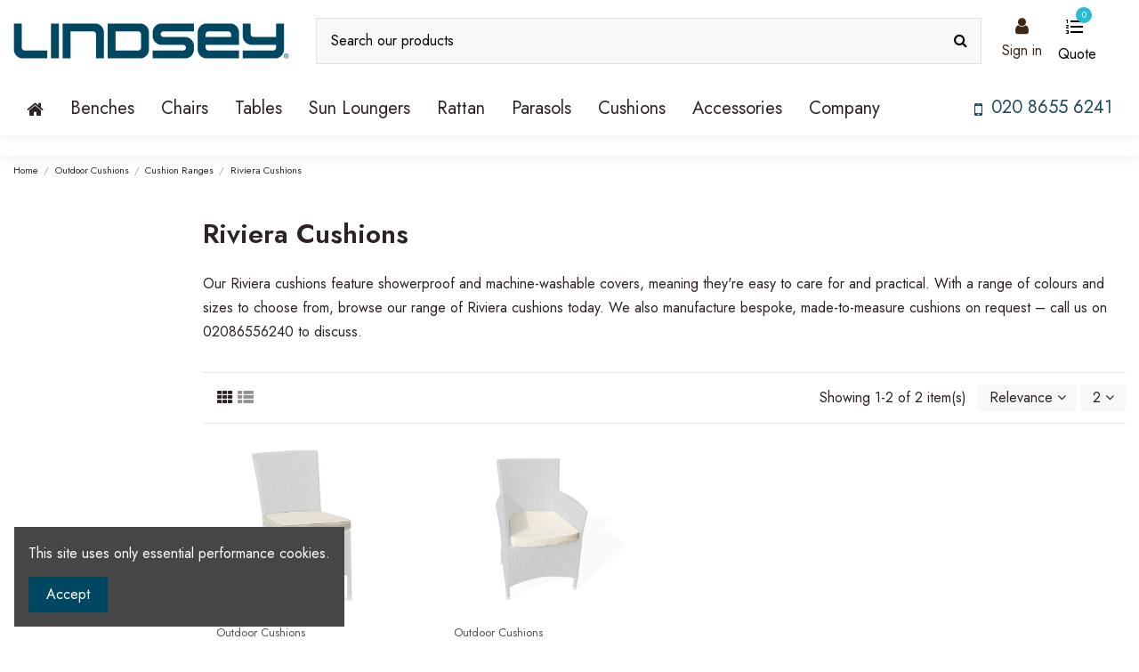

--- FILE ---
content_type: text/html; charset=utf-8
request_url: https://www.lindseyteak.com/riviera-cushions
body_size: 28356
content:
<!doctype html>
<html lang="en">

<head>
    
        
  <meta charset="utf-8">


  <meta http-equiv="x-ua-compatible" content="ie=edge">



  


  
  



  <title>Riviera Cushions | Garden Furniture Cushions</title>
  
    
  
  
    
  
  <meta name="description" content="Riviera Cushions - Wide Selection - Showerproof - High Quality - Nationwide Delivery - Great Value - Bespoke Service - Shop Now">
  <meta name="keywords" content="riviera cushions,garden cushions,cushions for rattan furniture">
    
      <link rel="canonical" href="https://www.lindseyteak.com/riviera-cushions">
    

  
      

  
     <script type="application/ld+json">
 {
   "@context": "https://schema.org",
   "@type": "Organization",
   "name" : "Lindsey Teak",
   "url" : "https://www.lindseyteak.com/"
       ,"logo": {
       "@type": "ImageObject",
       "url":"https://www.lindseyteak.com/img/logo-1698932823.jpg"
     }
    }
</script>

<script type="application/ld+json">
  {
    "@context": "https://schema.org",
    "@type": "WebPage",
    "isPartOf": {
      "@type": "WebSite",
      "url":  "https://www.lindseyteak.com/",
      "name": "Lindsey Teak"
    },
    "name": "Riviera Cushions | Garden Furniture Cushions",
    "url":  "https://www.lindseyteak.com/riviera-cushions"
  }
</script>


  <script type="application/ld+json">
    {
      "@context": "https://schema.org",
      "@type": "BreadcrumbList",
      "itemListElement": [
                  {
            "@type": "ListItem",
            "position": 1,
            "name": "Home",
            "item": {
              "@id": "https://www.lindseyteak.com/",
              "name" : "Home"
            }
          },              {
            "@type": "ListItem",
            "position": 2,
            "name": "Outdoor Cushions",
            "item": {
              "@id": "https://www.lindseyteak.com/outdoor-cushions",
              "name" : "Outdoor Cushions"
            }
          },              {
            "@type": "ListItem",
            "position": 3,
            "name": "Cushion Ranges",
            "item": {
              "@id": "https://www.lindseyteak.com/cushion-ranges",
              "name" : "Cushion Ranges"
            }
          },              {
            "@type": "ListItem",
            "position": 4,
            "name": "Riviera Cushions",
            "item": {
              "@id": "https://www.lindseyteak.com/riviera-cushions",
              "name" : "Riviera Cushions"
            }
          }          ],
      "name": "Riviera Cushions"
    }
  </script>


  

  
    <script type="application/ld+json">
  {
    "@context": "https://schema.org",
    "@type": "ItemList",
    "itemListElement": [
            {
        "@type": "ListItem",
        "position": 1,
        "name": "Riviera Rattan Garden Chair Cushion",
        "url": "https://www.lindseyteak.com/riviera-rattan-garden-chair-cushion"
      },          {
        "@type": "ListItem",
        "position": 2,
        "name": "Riviera Rattan Chair Cushion",
        "url": "https://www.lindseyteak.com/riviera-rattan-chair-cushion"
      }        ]
  }
</script>


  
    
  



    <meta property="og:title" content="Riviera Cushions | Garden Furniture Cushions"/>
    <meta property="og:url" content="https://www.lindseyteak.com/riviera-cushions"/>
    <meta property="og:site_name" content="Lindsey Teak"/>
    <meta property="og:description" content="Riviera Cushions - Wide Selection - Showerproof - High Quality - Nationwide Delivery - Great Value - Bespoke Service - Shop Now">
    <meta property="og:type" content="website">


            
          <meta property="og:image" content="https://www.lindseyteak.com/img/logo-1698932823.jpg" />
    
    





      <meta name="viewport" content="initial-scale=1,user-scalable=no,maximum-scale=1,width=device-width">
  


  <meta name="theme-color" content="#695c52">
  <meta name="msapplication-navbutton-color" content="#695c52">


  <link rel="icon" type="image/vnd.microsoft.icon" href="https://www.lindseyteak.com/img/favicon.ico?1699015264">
  <link rel="shortcut icon" type="image/x-icon" href="https://www.lindseyteak.com/img/favicon.ico?1699015264">
    




    <link rel="stylesheet" href="https://www.lindseyteak.com/themes/warehouse/assets/cache/theme-54f687383.css" type="text/css" media="all">




<link rel="preload" as="font"
      href="https://www.lindseyteak.com/themes/warehouse/assets/css/font-awesome/fonts/fontawesome-webfont.woff?v=4.7.0"
      type="font/woff" crossorigin="anonymous">
<link rel="preload" as="font"
      href="https://www.lindseyteak.com/themes/warehouse/assets/css/font-awesome/fonts/fontawesome-webfont.woff2?v=4.7.0"
      type="font/woff2" crossorigin="anonymous">


<link  rel="preload stylesheet"  as="style" href="https://www.lindseyteak.com/themes/warehouse/assets/css/font-awesome/css/font-awesome-preload.css"
       type="text/css" crossorigin="anonymous">





  

  <script>
        var elementorFrontendConfig = {"isEditMode":"","stretchedSectionContainer":"","instagramToken":false,"is_rtl":false,"ajax_csfr_token_url":"https:\/\/www.lindseyteak.com\/module\/iqitelementor\/Actions?process=handleCsfrToken&ajax=1"};
        var iqitTheme = {"rm_sticky":"down","rm_breakpoint":0,"op_preloader":"0","cart_style":"side","cart_confirmation":"modal","h_layout":"2","f_fixed":"","f_layout":"3","h_absolute":"0","h_sticky":"header","hw_width":"inherit","mm_content":"desktop","hm_submenu_width":"fullwidth-background","h_search_type":"box","pl_lazyload":true,"pl_infinity":false,"pl_rollover":true,"pl_crsl_autoplay":false,"pl_slider_ld":4,"pl_slider_d":3,"pl_slider_t":2,"pl_slider_p":2,"pp_thumbs":"bottom","pp_zoom":"modalzoom","pp_image_layout":"column","pp_tabs":"tabha","pl_grid_qty":false};
        var iqitcompare = {"nbProducts":0};
        var iqitcountdown_days = "d.";
        var iqitextendedproduct = {"speed":"70","hook":"modal"};
        var iqitfdc_from = 0;
        var iqitmegamenu = {"sticky":"false","containerSelector":"#wrapper > .container"};
        var iqitwishlist = {"nbProducts":0};
        var prestashop = {"cart":{"products":[],"totals":{"total":{"type":"total","label":"Total","amount":0,"value":"\u00a30.00"},"total_including_tax":{"type":"total","label":"Total (tax incl.)","amount":0,"value":"\u00a30.00"},"total_excluding_tax":{"type":"total","label":"Total (tax excl.)","amount":0,"value":"\u00a30.00"}},"subtotals":{"products":{"type":"products","label":"Subtotal","amount":0,"value":"\u00a30.00"},"discounts":null,"shipping":{"type":"shipping","label":"Shipping","amount":0,"value":""},"tax":null},"products_count":0,"summary_string":"0 items","vouchers":{"allowed":0,"added":[]},"discounts":[],"minimalPurchase":0,"minimalPurchaseRequired":""},"currency":{"id":1,"name":"British Pound","iso_code":"GBP","iso_code_num":"826","sign":"\u00a3"},"customer":{"lastname":null,"firstname":null,"email":null,"birthday":null,"newsletter":null,"newsletter_date_add":null,"optin":null,"website":null,"company":null,"siret":null,"ape":null,"is_logged":false,"gender":{"type":null,"name":null},"addresses":[]},"language":{"name":"English (English)","iso_code":"en","locale":"en-US","language_code":"en-us","is_rtl":"0","date_format_lite":"m\/d\/Y","date_format_full":"m\/d\/Y H:i:s","id":1},"page":{"title":"","canonical":"https:\/\/www.lindseyteak.com\/riviera-cushions","meta":{"title":"Riviera Cushions | Garden Furniture Cushions","description":"Riviera Cushions - Wide Selection - Showerproof - High Quality - Nationwide Delivery - Great Value - Bespoke Service - Shop Now","keywords":"riviera cushions,garden cushions,cushions for rattan furniture","robots":"index"},"page_name":"category","body_classes":{"lang-en":true,"lang-rtl":false,"country-GB":true,"currency-GBP":true,"layout-left-column":true,"page-category":true,"tax-display-enabled":true,"page-customer-account":false,"category-id-1664":true,"category-Riviera Cushions":true,"category-id-parent-5165":true,"category-depth-level-4":true},"admin_notifications":[],"password-policy":{"feedbacks":{"0":"Very weak","1":"Weak","2":"Average","3":"Strong","4":"Very strong","Straight rows of keys are easy to guess":"Straight rows of keys are easy to guess","Short keyboard patterns are easy to guess":"Short keyboard patterns are easy to guess","Use a longer keyboard pattern with more turns":"Use a longer keyboard pattern with more turns","Repeats like \"aaa\" are easy to guess":"Repeats like \"aaa\" are easy to guess","Repeats like \"abcabcabc\" are only slightly harder to guess than \"abc\"":"Repeats like \"abcabcabc\" are only slightly harder to guess than \"abc\"","Sequences like abc or 6543 are easy to guess":"Sequences like \"abc\" or \"6543\" are easy to guess.","Recent years are easy to guess":"Recent years are easy to guess","Dates are often easy to guess":"Dates are often easy to guess","This is a top-10 common password":"This is a top-10 common password","This is a top-100 common password":"This is a top-100 common password","This is a very common password":"This is a very common password","This is similar to a commonly used password":"This is similar to a commonly used password","A word by itself is easy to guess":"A word by itself is easy to guess","Names and surnames by themselves are easy to guess":"Names and surnames by themselves are easy to guess","Common names and surnames are easy to guess":"Common names and surnames are easy to guess","Use a few words, avoid common phrases":"Use a few words, avoid common phrases","No need for symbols, digits, or uppercase letters":"No need for symbols, digits, or uppercase letters","Avoid repeated words and characters":"Avoid repeated words and characters","Avoid sequences":"Avoid sequences","Avoid recent years":"Avoid recent years","Avoid years that are associated with you":"Avoid years that are associated with you","Avoid dates and years that are associated with you":"Avoid dates and years that are associated with you","Capitalization doesn't help very much":"Capitalization doesn't help very much","All-uppercase is almost as easy to guess as all-lowercase":"All-uppercase is almost as easy to guess as all-lowercase","Reversed words aren't much harder to guess":"Reversed words aren't much harder to guess","Predictable substitutions like '@' instead of 'a' don't help very much":"Predictable substitutions like \"@\" instead of \"a\" don't help very much.","Add another word or two. Uncommon words are better.":"Add another word or two. Uncommon words are better."}}},"shop":{"name":"Lindsey Teak","logo":"https:\/\/www.lindseyteak.com\/img\/logo-1698932823.jpg","stores_icon":"https:\/\/www.lindseyteak.com\/img\/logo_stores.png","favicon":"https:\/\/www.lindseyteak.com\/img\/favicon.ico"},"core_js_public_path":"\/themes\/","urls":{"base_url":"https:\/\/www.lindseyteak.com\/","current_url":"https:\/\/www.lindseyteak.com\/riviera-cushions","shop_domain_url":"https:\/\/www.lindseyteak.com","img_ps_url":"https:\/\/www.lindseyteak.com\/img\/","img_cat_url":"https:\/\/www.lindseyteak.com\/img\/c\/","img_lang_url":"https:\/\/www.lindseyteak.com\/img\/l\/","img_prod_url":"https:\/\/www.lindseyteak.com\/img\/p\/","img_manu_url":"https:\/\/www.lindseyteak.com\/img\/m\/","img_sup_url":"https:\/\/www.lindseyteak.com\/img\/su\/","img_ship_url":"https:\/\/www.lindseyteak.com\/img\/s\/","img_store_url":"https:\/\/www.lindseyteak.com\/img\/st\/","img_col_url":"https:\/\/www.lindseyteak.com\/img\/co\/","img_url":"https:\/\/www.lindseyteak.com\/themes\/warehouse\/assets\/img\/","css_url":"https:\/\/www.lindseyteak.com\/themes\/warehouse\/assets\/css\/","js_url":"https:\/\/www.lindseyteak.com\/themes\/warehouse\/assets\/js\/","pic_url":"https:\/\/www.lindseyteak.com\/upload\/","theme_assets":"https:\/\/www.lindseyteak.com\/themes\/warehouse\/assets\/","pages":{"address":"https:\/\/www.lindseyteak.com\/address","addresses":"https:\/\/www.lindseyteak.com\/addresses","authentication":"https:\/\/www.lindseyteak.com\/login","manufacturer":"https:\/\/www.lindseyteak.com\/brands","cart":"https:\/\/www.lindseyteak.com\/cart","category":"https:\/\/www.lindseyteak.com\/index.php?controller=category","cms":"https:\/\/www.lindseyteak.com\/index.php?controller=cms","contact":"https:\/\/www.lindseyteak.com\/contact-us","discount":"https:\/\/www.lindseyteak.com\/discount","guest_tracking":"https:\/\/www.lindseyteak.com\/guest-tracking","history":"https:\/\/www.lindseyteak.com\/order-history","identity":"https:\/\/www.lindseyteak.com\/identity","index":"https:\/\/www.lindseyteak.com\/","my_account":"https:\/\/www.lindseyteak.com\/my-account","order_confirmation":"https:\/\/www.lindseyteak.com\/order-confirmation","order_detail":"https:\/\/www.lindseyteak.com\/index.php?controller=order-detail","order_follow":"https:\/\/www.lindseyteak.com\/order-follow","order":"https:\/\/www.lindseyteak.com\/order","order_return":"https:\/\/www.lindseyteak.com\/index.php?controller=order-return","order_slip":"https:\/\/www.lindseyteak.com\/credit-slip","pagenotfound":"https:\/\/www.lindseyteak.com\/page-not-found","password":"https:\/\/www.lindseyteak.com\/password-recovery","pdf_invoice":"https:\/\/www.lindseyteak.com\/index.php?controller=pdf-invoice","pdf_order_return":"https:\/\/www.lindseyteak.com\/index.php?controller=pdf-order-return","pdf_order_slip":"https:\/\/www.lindseyteak.com\/index.php?controller=pdf-order-slip","prices_drop":"https:\/\/www.lindseyteak.com\/prices-drop","product":"https:\/\/www.lindseyteak.com\/index.php?controller=product","registration":"https:\/\/www.lindseyteak.com\/registration","search":"https:\/\/www.lindseyteak.com\/search","sitemap":"https:\/\/www.lindseyteak.com\/sitemap","stores":"https:\/\/www.lindseyteak.com\/stores","supplier":"https:\/\/www.lindseyteak.com\/supplier","brands":"https:\/\/www.lindseyteak.com\/brands","register":"https:\/\/www.lindseyteak.com\/registration","order_login":"https:\/\/www.lindseyteak.com\/order?login=1"},"alternative_langs":[],"actions":{"logout":"https:\/\/www.lindseyteak.com\/?mylogout="},"no_picture_image":{"bySize":{"small_default":{"url":"https:\/\/www.lindseyteak.com\/img\/p\/en-default-small_default.jpg","width":98,"height":98},"cart_default":{"url":"https:\/\/www.lindseyteak.com\/img\/p\/en-default-cart_default.jpg","width":139,"height":113},"medium_default":{"url":"https:\/\/www.lindseyteak.com\/img\/p\/en-default-medium_default.jpg","width":250,"height":250},"home_default":{"url":"https:\/\/www.lindseyteak.com\/img\/p\/en-default-home_default.jpg","width":366,"height":302},"large_default":{"url":"https:\/\/www.lindseyteak.com\/img\/p\/en-default-large_default.jpg","width":800,"height":655},"thickbox_default":{"url":"https:\/\/www.lindseyteak.com\/img\/p\/en-default-thickbox_default.jpg","width":1221,"height":1000}},"small":{"url":"https:\/\/www.lindseyteak.com\/img\/p\/en-default-small_default.jpg","width":98,"height":98},"medium":{"url":"https:\/\/www.lindseyteak.com\/img\/p\/en-default-home_default.jpg","width":366,"height":302},"large":{"url":"https:\/\/www.lindseyteak.com\/img\/p\/en-default-thickbox_default.jpg","width":1221,"height":1000},"legend":""}},"configuration":{"display_taxes_label":true,"display_prices_tax_incl":true,"is_catalog":true,"show_prices":true,"opt_in":{"partner":true},"quantity_discount":{"type":"discount","label":"Unit discount"},"voucher_enabled":0,"return_enabled":0},"field_required":[],"breadcrumb":{"links":[{"title":"Home","url":"https:\/\/www.lindseyteak.com\/"},{"title":"Outdoor Cushions","url":"https:\/\/www.lindseyteak.com\/outdoor-cushions"},{"title":"Cushion Ranges","url":"https:\/\/www.lindseyteak.com\/cushion-ranges"},{"title":"Riviera Cushions","url":"https:\/\/www.lindseyteak.com\/riviera-cushions"}],"count":4},"link":{"protocol_link":"https:\/\/","protocol_content":"https:\/\/"},"time":1769730746,"static_token":"8b02a4d1e05b3ca9bf6f9375b440ac6b","token":"6cf2e1d0394c7285a55b60e3ba98a952","debug":false};
        var prestashopFacebookAjaxController = "https:\/\/www.lindseyteak.com\/module\/ps_facebook\/Ajax";
        var roja45_hide_add_to_cart = 0;
        var roja45_hide_price = 0;
        var roja45_quotation_useajax = 1;
        var roja45quotationspro_added_failed = "Unable to add product to your request.";
        var roja45quotationspro_added_success = "Product added to your request successfully.";
        var roja45quotationspro_allow_modifications = 0;
        var roja45quotationspro_button_addquote = "Add To Quote";
        var roja45quotationspro_button_text = "Request Quote";
        var roja45quotationspro_button_text_2 = "Request New Quote";
        var roja45quotationspro_cart_modified = 0;
        var roja45quotationspro_cartbutton_text = "Add To Quote";
        var roja45quotationspro_catalog_mode = 1;
        var roja45quotationspro_change_qty = 0;
        var roja45quotationspro_controller = "https:\/\/www.lindseyteak.com\/module\/roja45quotationspro\/QuotationsProFront?token=8b02a4d1e05b3ca9bf6f9375b440ac6b";
        var roja45quotationspro_delete_products = 0;
        var roja45quotationspro_deleted_failed = "Unable to remove product from your request.";
        var roja45quotationspro_deleted_success = "Product removed from your request successfully.";
        var roja45quotationspro_enable_captcha = 1;
        var roja45quotationspro_enable_captchatype = 2;
        var roja45quotationspro_enable_inquotenotify = 1;
        var roja45quotationspro_enable_quote_dropdown = 1;
        var roja45quotationspro_enablequotecart = 1;
        var roja45quotationspro_enablequotecartpopup = 1;
        var roja45quotationspro_error_title = "Error";
        var roja45quotationspro_in_cart = 0;
        var roja45quotationspro_instantresponse = 0;
        var roja45quotationspro_label_position = "";
        var roja45quotationspro_new_quote_available = "A new quotation is available in your account.";
        var roja45quotationspro_productlistitemselector = "article.product-miniature";
        var roja45quotationspro_productlistselector_addtocart = "";
        var roja45quotationspro_productlistselector_buttons = "";
        var roja45quotationspro_productlistselector_flag = ".product-flags";
        var roja45quotationspro_productlistselector_price = ".product-price-and-shipping";
        var roja45quotationspro_productselector_addtocart = ".product-add-to-cart";
        var roja45quotationspro_productselector_price = "div.product-prices";
        var roja45quotationspro_productselector_qty = ".quote_quantity_wanted";
        var roja45quotationspro_quote_link_text = "Get A Quote";
        var roja45quotationspro_quote_modified = "Your cart has changed, you can request a new quote or reload an existing quote by clicking the link below.";
        var roja45quotationspro_recaptcha_site_key = "6LfU1S8sAAAAAGnpdhHgOapC3-bIaWm-609SmVwv";
        var roja45quotationspro_request_buttons = "";
        var roja45quotationspro_responsivecartnavselector = "._desktop_quotecart";
        var roja45quotationspro_responsivecartselector = "#header .header-nav div.hidden-md-up";
        var roja45quotationspro_sent_failed = "Unable to send request. Please try again later.";
        var roja45quotationspro_sent_success = "Request received, we will be in touch shortly. Thank You.";
        var roja45quotationspro_show_label = 0;
        var roja45quotationspro_success_title = "Success";
        var roja45quotationspro_touchspin = 1;
        var roja45quotationspro_unknown_error = "An unexpected error has occurred, please raise this with your support provider.";
        var roja45quotationspro_usejs = 1;
        var roja45quotationspro_warning_title = "Warning";
      </script>



  


    
    
    </head>

<body id="category" class="lang-en country-gb currency-gbp layout-left-column page-category tax-display-enabled category-id-1664 category-riviera-cushions category-id-parent-5165 category-depth-level-4 body-desktop-header-style-w-2">


    




    


<main id="main-page-content"  >
    
            

    <header id="header" class="desktop-header-style-w-2">
        
            
  <div class="header-banner">
    
  </div>




            <nav class="header-nav">
        <div class="container">
    
        <div class="row justify-content-between">
            <div class="col col-auto col-md left-nav">
                                            <div class="block-iqitlinksmanager block-iqitlinksmanager-2 block-links-inline d-inline-block">
            <ul>
                                                            <li>
                            <a
                                    href="https://www.lindseyteak.com/content/deliveries-returns.html"
                                    title="Our terms and conditions of delivery and returns"                                                                >
                                Deliveries &amp; Returns
                            </a>
                        </li>
                                                                                <li>
                            <a
                                    href="https://www.lindseyteak.com/content/cookies-privacy.html"
                                    title="You have rights in relation to how your data is used and stored when you browse our website. To find out more, see our Cookie and Privacy Policy."                                                                >
                                Privacy Policy
                            </a>
                        </li>
                                                                                <li>
                            <a
                                    href="https://www.lindseyteak.com/content/home/"
                                    title=""                                                                >
                                Home
                            </a>
                        </li>
                                                </ul>
        </div>
    
            </div>
            <div class="col col-auto center-nav text-center">
                
             </div>
            <div class="col col-auto col-md right-nav text-right">
                <div class="d-inline-block">
    <a href="//www.lindseyteak.com/module/iqitwishlist/view">
        <i class="fa fa-heart-o fa-fw" aria-hidden="true"></i> Wishlist (<span
                id="iqitwishlist-nb"></span>)
    </a>
</div>

<div id="_desktop_quotecart" class="_desktop_quotecart" data-position="nav">
    <div class="quotation_cart inactive collapsed">
        <a title="Quotation Cart"
           href=""
           class="quotation-cart-link">
            <div class="header" data-refresh-url="//www.lindseyteak.com/module/roja45quotationspro/QuotationsProFront?action=quoteSummary">
                <div class="quote-header-element quote-icon">
                    <svg xmlns="http://www.w3.org/2000/svg"><path d="M2 17h2v.5H3v1h1v.5H2v1h3v-4H2v1zm1-9h1V4H2v1h1v3zm-1 3h1.8L2 13.1v.9h3v-1H3.2L5 10.9V10H2v1zm5-6v2h14V5H7zm0 14h14v-2H7v2zm0-6h14v-2H7v2z"/></svg>
                </div>
                <div class="quote-header-element quote-text hidden-sm-down">Quote</div>
                <span class=" ajax_quote_quantity quote-qty">0</span>
                            </div>
        </a>
            </div>
</div>



             </div>
        </div>

                        </div>
            </nav>
        



<div id="desktop-header" class="desktop-header-style-2">
    
            
<div class="header-top">
    <div id="desktop-header-container" class="container">
        <div class="row align-items-center">
                            <div class="col col-auto col-header-left">
                    <div id="desktop_logo">
                        
  <a href="https://www.lindseyteak.com/">
    <img class="logo img-fluid"
         src="https://www.lindseyteak.com/img/logo-1698932823.jpg"
          srcset="/img/cms/lindsey-logo-80.png 2x"         alt="Lindsey Teak"
         width="310"
         height="40"
    >
  </a>

                    </div>
                    
                </div>
                <div class="col col-header-center">
                                        <!-- Block search module TOP -->

<!-- Block search module TOP -->
<div id="search_widget" class="search-widget" data-search-controller-url="https://www.lindseyteak.com/module/iqitsearch/searchiqit">
    <form method="get" action="https://www.lindseyteak.com/module/iqitsearch/searchiqit">
        <div class="input-group">
            <input type="text" name="s" value="" data-all-text="Show all results"
                   data-blog-text="Blog post"
                   data-product-text="Product"
                   data-brands-text="Brand"
                   autocomplete="off" autocorrect="off" autocapitalize="off" spellcheck="false"
                   placeholder="Search our products" class="form-control form-search-control" />
            <button type="submit" class="search-btn">
                <i class="fa fa-search"></i>
            </button>
        </div>
    </form>
</div>
<!-- /Block search module TOP -->

<!-- /Block search module TOP -->


                    
                </div>
                        <div style="min-width: 12rem;" class="row col col-auto col-header-right">
                <div class="row no-gutters justify-content-start">

                    
                                            <div id="header-user-btn" class="col col-auto header-btn-w header-user-btn-w">
            <a href="https://www.lindseyteak.com/login?back=https%3A%2F%2Fwww.lindseyteak.com%2Friviera-cushions"
           title="Log in to your customer account"
           rel="nofollow" class="header-btn header-user-btn">
            <i class="fa fa-user fa-fw icon" aria-hidden="true"></i>
            <span class="title">Sign in</span>
        </a>
    </div>









                                        

                    

                                    </div>
                
                <div class="justify-content-end">
                    
<div id="_desktop_quotecart" class="_desktop_quotecart" data-position="nav">
    <div class="quotation_cart inactive collapsed">
        <a title="Quotation Cart"
           href=""
           class="quotation-cart-link">
            <div class="header" data-refresh-url="//www.lindseyteak.com/module/roja45quotationspro/QuotationsProFront?action=quoteSummary">
                <div class="quote-header-element quote-icon">
                    <svg xmlns="http://www.w3.org/2000/svg"><path d="M2 17h2v.5H3v1h1v.5H2v1h3v-4H2v1zm1-9h1V4H2v1h1v3zm-1 3h1.8L2 13.1v.9h3v-1H3.2L5 10.9V10H2v1zm5-6v2h14V5H7zm0 14h14v-2H7v2zm0-6h14v-2H7v2z"/></svg>
                </div>
                <div class="quote-header-element quote-text hidden-sm-down">Quote</div>
                <span class=" ajax_quote_quantity quote-qty">0</span>
                            </div>
        </a>
            </div>
</div>



                </div>
            </div>
            <div class="col-12">
                <div class="row">
                    

<div class="menu js-top-menu position-static hidden-sm-down" id="_desktop_top_menu">
    
    
    <div class="clearfix"></div>
</div>

                </div>
            </div>
        </div>
    </div>
</div>
<div class="container iqit-megamenu-container"><div id="iqitmegamenu-wrapper" class="iqitmegamenu-wrapper iqitmegamenu-all">
	<div class="container container-iqitmegamenu">
		<div id="iqitmegamenu-horizontal" class="iqitmegamenu  clearfix" role="navigation">

						
			<nav id="cbp-hrmenu" class="cbp-hrmenu cbp-horizontal cbp-hrsub-narrow">
				<ul>
											<li id="cbp-hrmenu-tab-1"
							class="cbp-hrmenu-tab cbp-hrmenu-tab-1 cbp-onlyicon ">
							<a href="https://www.lindseyteak.com/" class="nav-link" 
										>
										

										<span class="cbp-tab-title"> <i
												class="icon fa fa-home cbp-mainlink-icon"></i>
											</span>
																			</a>
																</li>
												<li id="cbp-hrmenu-tab-14"
							class="cbp-hrmenu-tab cbp-hrmenu-tab-14  cbp-has-submeu">
							<a href="https://www.lindseyteak.com/teak-outdoor-benches" class="nav-link" 
										>
										

										<span class="cbp-tab-title">
											Benches											<i class="fa fa-angle-down cbp-submenu-aindicator"></i></span>
																			</a>
																			<div class="cbp-hrsub col-12">
											<div class="cbp-hrsub-inner">
												<div class="container iqitmegamenu-submenu-container">
													
																																													




<div class="row menu_row menu-element  first_rows menu-element-id-14">
                

                                                




    <div class="col-3 cbp-menu-column cbp-menu-element menu-element-id-15 cbp-empty-column">
        <div class="cbp-menu-column-inner">
                        
                                                            <a href="/teak-outdoor-benches"
                           class="cbp-column-title nav-link">View All Benches </a>
                                    
                
            

            
            </div>    </div>
                            
                </div>
																															




<div class="row menu_row menu-element  first_rows menu-element-id-1">
                

                                                




    <div class="col-2 cbp-menu-column cbp-menu-element menu-element-id-2 ">
        <div class="cbp-menu-column-inner">
                        
                                                            <span class="cbp-column-title nav-link transition-300">Bench Sizes </span>
                                    
                
                                            <ul class="cbp-links cbp-valinks">
                                                                                                <li><a href="https://www.lindseyteak.com/two-seater-outdoor-benches"
                                           >2 Seater Benches</a>
                                    </li>
                                                                                                                                <li><a href="https://www.lindseyteak.com/three-seater-outdoor-benches"
                                           >3 Seater Benches</a>
                                    </li>
                                                                                                                                <li><a href="https://www.lindseyteak.com/four-seater-outdoor-benches"
                                           >4 Seater Benches</a>
                                    </li>
                                                                                                                                <li><a href="https://www.lindseyteak.com/five-six-seater-outdoor-benches"
                                           >4+ Seater Benches</a>
                                    </li>
                                                                                                                                <li><a href="https://www.lindseyteak.com/small-outdoor-benches"
                                           >Small Benches</a>
                                    </li>
                                                                                                                                <li><a href="https://www.lindseyteak.com/medium-outdoor-benches"
                                           >Medium Benches</a>
                                    </li>
                                                                                                                                <li><a href="https://www.lindseyteak.com/large-outdoor-benches"
                                           >Large Benches</a>
                                    </li>
                                                                                                                                <li><a href="https://www.lindseyteak.com/extra-large-outdoor-benches"
                                           >Extra Large Benches</a>
                                    </li>
                                                                                    </ul>
                    
                
            

            
            </div>    </div>
                                    




    <div class="col-2 cbp-menu-column cbp-menu-element menu-element-id-3 ">
        <div class="cbp-menu-column-inner">
                        
                                                            <span class="cbp-column-title nav-link transition-300">. </span>
                                    
                
                                            <ul class="cbp-links cbp-valinks">
                                                                                                <li><a href="https://www.lindseyteak.com/four-foot-outdoor-benches"
                                           >4ft Benches</a>
                                    </li>
                                                                                                                                <li><a href="https://www.lindseyteak.com/five-foot-outdoor-benches"
                                           >5ft Benches</a>
                                    </li>
                                                                                                                                <li><a href="https://www.lindseyteak.com/six-foot-outdoor-benches"
                                           >6ft Benches</a>
                                    </li>
                                                                                                                                <li><a href="https://www.lindseyteak.com/seven-foot-outdoor-benches"
                                           >7ft Benches</a>
                                    </li>
                                                                                                                                <li><a href="https://www.lindseyteak.com/eight-foot-outdoor-benches"
                                           >8ft Benches</a>
                                    </li>
                                                                                                                                <li><a href="https://www.lindseyteak.com/ten-foot-outdoor-benches"
                                           >10ft Benches</a>
                                    </li>
                                                                                    </ul>
                    
                
            

            
            </div>    </div>
                                    




    <div class="col-2 cbp-menu-column cbp-menu-element menu-element-id-7 ">
        <div class="cbp-menu-column-inner">
                        
                                                            <span class="cbp-column-title nav-link transition-300">Bench Types </span>
                                    
                
                                            <ul class="cbp-links cbp-valinks">
                                                                                                <li><a href="https://www.lindseyteak.com/armless-outdoor-benches"
                                           >Armless Benches</a>
                                    </li>
                                                                                                                                <li><a href="https://www.lindseyteak.com/backless-outdoor-benches"
                                           >Backless Benches</a>
                                    </li>
                                                                                                                                <li><a href="https://www.lindseyteak.com/teak-banana-benches"
                                           >Banana Benches</a>
                                    </li>
                                                                                                                                <li><a href="https://www.lindseyteak.com/teak-companion-seats"
                                           >Companion Seats</a>
                                    </li>
                                                                                                                                <li><a href="https://www.lindseyteak.com/teak-corner-benches"
                                           >Corner Benches</a>
                                    </li>
                                                                                                                                <li><a href="https://www.lindseyteak.com/teak-curved-benches"
                                           >Curved Benches</a>
                                    </li>
                                                                                                                                <li><a href="https://www.lindseyteak.com/decorative-benches"
                                           >Decorative Benches</a>
                                    </li>
                                                                                    </ul>
                    
                
            

            
            </div>    </div>
                                    




    <div class="col-2 cbp-menu-column cbp-menu-element menu-element-id-8 ">
        <div class="cbp-menu-column-inner">
                        
                
                
                                            <ul class="cbp-links cbp-valinks">
                                                                                                <li><a href="https://www.lindseyteak.com/teak-deep-seated-sofas"
                                           >Deep Seated Sofas</a>
                                    </li>
                                                                                                                                <li><a href="https://www.lindseyteak.com/flat-pack-benches"
                                           >Flat Pack Benches</a>
                                    </li>
                                                                                                                                <li><a href="https://www.lindseyteak.com/folding-outdoor-benches"
                                           >Folding Benches</a>
                                    </li>
                                                                                                                                <li><a href="https://www.lindseyteak.com/granite-benches"
                                           >Granite Benches</a>
                                    </li>
                                                                                                                                <li><a href="https://www.lindseyteak.com/teak-heavy-duty-benches"
                                           >Heavy Duty Benches</a>
                                    </li>
                                                                                                                                <li><a href="https://www.lindseyteak.com/teak-memorial-benches"
                                           >Memorial Benches</a>
                                    </li>
                                                                                                                                <li><a href="https://www.lindseyteak.com/teak-park-benches"
                                           >Park Benches</a>
                                    </li>
                                                                                                                                <li><a href="https://www.lindseyteak.com/teak-picnic-benches"
                                           >Picnic Benches</a>
                                    </li>
                                                                                    </ul>
                    
                
            

            
            </div>    </div>
                                    




    <div class="col-2 cbp-menu-column cbp-menu-element menu-element-id-4 ">
        <div class="cbp-menu-column-inner">
                        
                
                
                                            <ul class="cbp-links cbp-valinks">
                                                                                                <li><a href="https://www.lindseyteak.com/ready-assembled-benches"
                                           >Ready Assembled Benches</a>
                                    </li>
                                                                                                                                <li><a href="https://www.lindseyteak.com/teak-rocking-benches"
                                           >Rocking Benches</a>
                                    </li>
                                                                                                                                <li><a href="https://www.lindseyteak.com/teak-school-benches"
                                           >School Benches</a>
                                    </li>
                                                                                                                                <li><a href="https://www.lindseyteak.com/teak-sports-benches"
                                           >Sports Benches</a>
                                    </li>
                                                                                                                                <li><a href="https://www.lindseyteak.com/teak-storage-benches"
                                           >Storage Benches</a>
                                    </li>
                                                                                                                                <li><a href="https://www.lindseyteak.com/teak-tree-seats"
                                           >Teak Tree Seats</a>
                                    </li>
                                                                                    </ul>
                    
                
            

            
            </div>    </div>
                                    




    <div class="col-2 cbp-menu-column cbp-menu-element menu-element-id-9 ">
        <div class="cbp-menu-column-inner">
                        
                
                
                                                                        
<div class="cbp-products-big row ">
            <div class="product-grid-menu col-12">
            <div class="product-miniature-container">
                <div class="product-image-container">
                    <ul class="product-flags">
                                            </ul>
                    <a class="product_img_link" href="https://www.lindseyteak.com/large-teak-daybed-210cm" title="Large Teak Daybed - 2.1m">
                        
                                        <img class="img-fluid"
                             src="https://www.lindseyteak.com/12527-home_default/large-teak-daybed-210cm.jpg"
                             loading="lazy"
                             alt="Large Teak Outdoor Daybed - 2.1m / 7ft"
                             width="366" height="302" />
                    

                    </a>
                </div>
                <h6 class="product-title">
                    <a href="https://www.lindseyteak.com/large-teak-daybed-210cm">Large Teak Daybed - 2.1m</a>
                </h6>
                            </div>
        </div>
    </div>
                                            
                
            

            
            </div>    </div>
                            
                </div>
																															




<div class="row menu_row menu-element  first_rows menu-element-id-5">
                

                                                




    <div class="col-2 cbp-menu-column cbp-menu-element menu-element-id-6 ">
        <div class="cbp-menu-column-inner">
                        
                                                            <span class="cbp-column-title nav-link transition-300">Bench Ranges </span>
                                    
                
                                            <ul class="cbp-links cbp-valinks">
                                                                                                <li><a href="https://www.lindseyteak.com/ascot-benches"
                                           >Ascot Benches</a>
                                    </li>
                                                                                                                                <li><a href="https://www.lindseyteak.com/bali-benches"
                                           >Bali Benches</a>
                                    </li>
                                                                                                                                <li><a href="https://www.lindseyteak.com/balmoral-benches"
                                           >Balmoral Benches</a>
                                    </li>
                                                                                                                                <li><a href="https://www.lindseyteak.com/banchory-benches"
                                           >Banchory Benches</a>
                                    </li>
                                                                                                                                <li><a href="https://www.lindseyteak.com/bistro-benches"
                                           >Bistro Benches</a>
                                    </li>
                                                                                                                                <li><a href="https://www.lindseyteak.com/braemar-benches"
                                           >Braemar Benches</a>
                                    </li>
                                                                                                                                <li><a href="https://www.lindseyteak.com/buckingham-garden-benches"
                                           >Buckingham Benches</a>
                                    </li>
                                                                                    </ul>
                    
                
            

            
            </div>    </div>
                                    




    <div class="col-2 cbp-menu-column cbp-menu-element menu-element-id-10 ">
        <div class="cbp-menu-column-inner">
                        
                
                
                                            <ul class="cbp-links cbp-valinks">
                                                                                                <li><a href="https://www.lindseyteak.com/canterbury-benches"
                                           >Canterbury Benches</a>
                                    </li>
                                                                                                                                <li><a href="https://www.lindseyteak.com/cheltenham-benches"
                                           >Cheltenham Benches</a>
                                    </li>
                                                                                                                                <li><a href="https://www.lindseyteak.com/chichester-benches"
                                           >Chichester Benches</a>
                                    </li>
                                                                                                                                <li><a href="https://www.lindseyteak.com/chiswick-benches"
                                           >Chiswick Benches</a>
                                    </li>
                                                                                                                                <li><a href="https://www.lindseyteak.com/clivedon-benches"
                                           >Clivedon Benches</a>
                                    </li>
                                                                                                                                <li><a href="https://www.lindseyteak.com/connaught-benches"
                                           >Connaught Benches</a>
                                    </li>
                                                                                                                                <li><a href="https://www.lindseyteak.com/contemporary-garden-benches"
                                           >Contemporary Benches</a>
                                    </li>
                                                                                                                                <li><a href="https://www.lindseyteak.com/gallery-benches"
                                           >Gallery Benches</a>
                                    </li>
                                                                                    </ul>
                    
                
            

            
            </div>    </div>
                                    




    <div class="col-2 cbp-menu-column cbp-menu-element menu-element-id-11 ">
        <div class="cbp-menu-column-inner">
                        
                
                
                                            <ul class="cbp-links cbp-valinks">
                                                                                                <li><a href="https://www.lindseyteak.com/henley-benches"
                                           >Henley Benches</a>
                                    </li>
                                                                                                                                <li><a href="https://www.lindseyteak.com/hyde-park-benches"
                                           >Hyde Park Benches</a>
                                    </li>
                                                                                                                                <li><a href="https://www.lindseyteak.com/kensington-benches"
                                           >Kensington Benches</a>
                                    </li>
                                                                                                                                <li><a href="https://www.lindseyteak.com/teak-lutyens-benches-sissinghurst-bench"
                                           >Lutyens-Style Benches</a>
                                    </li>
                                                                                                                                <li><a href="https://www.lindseyteak.com/princeton-benches"
                                           >Princeton Benches</a>
                                    </li>
                                                                                                                                <li><a href="https://www.lindseyteak.com/rose-garden-benches"
                                           >Rose Garden Benches</a>
                                    </li>
                                                                                                                                <li><a href="https://www.lindseyteak.com/royal-commemorative-benches"
                                           >Royal Commemorative Benches</a>
                                    </li>
                                                                                                                                <li><a href="https://www.lindseyteak.com/salisbury-benches"
                                           >Salisbury Benches</a>
                                    </li>
                                                                                    </ul>
                    
                
            

            
            </div>    </div>
                                    




    <div class="col-2 cbp-menu-column cbp-menu-element menu-element-id-13 ">
        <div class="cbp-menu-column-inner">
                        
                
                
                                            <ul class="cbp-links cbp-valinks">
                                                                                                <li><a href="https://www.lindseyteak.com/saturn-benches"
                                           >Saturn Benches</a>
                                    </li>
                                                                                                                                <li><a href="https://www.lindseyteak.com/stanford-benches"
                                           >Stanford Benches</a>
                                    </li>
                                                                                                                                <li><a href="https://www.lindseyteak.com/taverners-benches"
                                           >Taverners Benches</a>
                                    </li>
                                                                                                                                <li><a href="https://www.lindseyteak.com/tribute-teak-garden-benches"
                                           >Tribute Benches</a>
                                    </li>
                                                                                                                                <li><a href="https://www.lindseyteak.com/westminster-benches"
                                           >Westminster Benches</a>
                                    </li>
                                                                                                                                <li><a href="https://www.lindseyteak.com/wimbledon-benches"
                                           >Wimbledon Benches</a>
                                    </li>
                                                                                                                                <li><a href="https://www.lindseyteak.com/windsor-benches"
                                           >Windsor Benches</a>
                                    </li>
                                                                                                                                <li><a href="https://www.lindseyteak.com/york-teak-garden-benches"
                                           >York Benches</a>
                                    </li>
                                                                                    </ul>
                    
                
            

            
            </div>    </div>
                                    




    <div class="col-4 cbp-menu-column cbp-menu-element menu-element-id-12 ">
        <div class="cbp-menu-column-inner">
                        
                
                
                                            <a href="/1577-curved-garden-benches-curved-outdoor-benches-curved-teak-benches">                        <img src="/img/cms/CMS/salisbury cutout.png" loading="lazy" class="img-fluid cbp-banner-image"
                                                               width="660" height="260"  />
                        </a>                    
                
            

            
            </div>    </div>
                            
                </div>
																													
																									</div>
											</div>
										</div>
																</li>
												<li id="cbp-hrmenu-tab-9"
							class="cbp-hrmenu-tab cbp-hrmenu-tab-9  cbp-has-submeu">
							<a href="https://www.lindseyteak.com/teak-outdoor-chairs" class="nav-link" 
										>
										

										<span class="cbp-tab-title">
											Chairs											<i class="fa fa-angle-down cbp-submenu-aindicator"></i></span>
																			</a>
																			<div class="cbp-hrsub col-12">
											<div class="cbp-hrsub-inner">
												<div class="container iqitmegamenu-submenu-container">
													
																																													




<div class="row menu_row menu-element  first_rows menu-element-id-13">
                

                                                




    <div class="col-3 cbp-menu-column cbp-menu-element menu-element-id-14 cbp-empty-column">
        <div class="cbp-menu-column-inner">
                        
                                                            <a href="/teak-outdoor-chairs"
                           class="cbp-column-title nav-link">View All Chairs </a>
                                    
                
            

            
            </div>    </div>
                            
                </div>
																															




<div class="row menu_row menu-element  first_rows menu-element-id-1">
                

                                                




    <div class="col-2 cbp-menu-column cbp-menu-element menu-element-id-2 ">
        <div class="cbp-menu-column-inner">
                        
                                                            <span class="cbp-column-title nav-link transition-300">Chair Types </span>
                                    
                
                                            <ul class="cbp-links cbp-valinks">
                                                                                                <li><a href="https://www.lindseyteak.com/teak-adirondack-chairs"
                                           >Adirondack Chairs</a>
                                    </li>
                                                                                                                                <li><a href="https://www.lindseyteak.com/teak-outdoor-armchairs"
                                           >Armchairs</a>
                                    </li>
                                                                                                                                <li><a href="https://www.lindseyteak.com/outdoor-bar-chairs"
                                           >Bar Chairs</a>
                                    </li>
                                                                                                                                <li><a href="https://www.lindseyteak.com/teak-outdoor-companion-seats"
                                           >Companion Seats</a>
                                    </li>
                                                                                                                                <li><a href="https://www.lindseyteak.com/deep-seated-outdoor-armchairs"
                                           >Deep Seated Armchairs</a>
                                    </li>
                                                                                                                                <li><a href="https://www.lindseyteak.com/folding-garden-chairs"
                                           >Folding Chairs</a>
                                    </li>
                                                                                                                                <li><a href="https://www.lindseyteak.com/outdoor-dining-chairs"
                                           >Outdoor Dining Chairs</a>
                                    </li>
                                                                                    </ul>
                    
                
            

            
            </div>    </div>
                                    




    <div class="col-2 cbp-menu-column cbp-menu-element menu-element-id-3 ">
        <div class="cbp-menu-column-inner">
                        
                
                
                                            <ul class="cbp-links cbp-valinks">
                                                                                                <li><a href="https://www.lindseyteak.com/reclining-garden-chairs-outdoor-recliner-chairs-teak-reclining-chairs"
                                           >Reclining Chairs</a>
                                    </li>
                                                                                                                                <li><a href="https://www.lindseyteak.com/outdoor-rocking-chairs"
                                           >Rocking Chairs</a>
                                    </li>
                                                                                                                                <li><a href="https://www.lindseyteak.com/outdoor-stacking-chairs"
                                           >Stacking Chairs</a>
                                    </li>
                                                                                    </ul>
                    
                
            

            
            </div>    </div>
                                    




    <div class="col-2 cbp-menu-column cbp-menu-element menu-element-id-4 ">
        <div class="cbp-menu-column-inner">
                        
                                                            <span class="cbp-column-title nav-link transition-300">Chair Materials </span>
                                    
                
                                            <ul class="cbp-links cbp-valinks">
                                                                                                <li><a href="https://www.lindseyteak.com/teak-wood-outdoor-chairs"
                                           >Teak Chairs</a>
                                    </li>
                                                                                                                                <li><a href="https://www.lindseyteak.com/rattan-outdoor-chairs"
                                           >Rattan Chairs</a>
                                    </li>
                                                                                                                                <li><a href="https://www.lindseyteak.com/teak-and-rattan-outdoors-chairs"
                                           >Teak &amp; Rattan Chairs</a>
                                    </li>
                                                                                                                                <li><a href="https://www.lindseyteak.com/teak-and-metal-outdoor-chairs"
                                           >Teak &amp; Metal Chairs</a>
                                    </li>
                                                                                    </ul>
                    
                
            

            
            </div>    </div>
                                    




    <div class="col-6 cbp-menu-column cbp-menu-element menu-element-id-12 ">
        <div class="cbp-menu-column-inner">
                        
                
                
                                            <a href="/1613-clivedon-chairs">                        <img src="/img/cms/CMS/clivedon-chairs.jpg" loading="lazy" class="img-fluid cbp-banner-image"
                                                               width="660" height="260"  />
                        </a>                    
                
            

            
            </div>    </div>
                            
                </div>
																															




<div class="row menu_row menu-element  first_rows menu-element-id-7">
                

                                                




    <div class="col-2 cbp-menu-column cbp-menu-element menu-element-id-11 ">
        <div class="cbp-menu-column-inner">
                        
                
                
                                                                        
<div class="cbp-products-big row ">
            <div class="product-grid-menu col-12">
            <div class="product-miniature-container">
                <div class="product-image-container">
                    <ul class="product-flags">
                                            </ul>
                    <a class="product_img_link" href="https://www.lindseyteak.com/bali-teak-outdoor-reclining-chair" title="Bali Teak Outdoor Reclining Chair">
                        
                                        <img class="img-fluid"
                             src="https://www.lindseyteak.com/7947-home_default/bali-teak-outdoor-reclining-chair.jpg"
                             loading="lazy"
                             alt="Bali Reclining Garden Chair, Teak"
                             width="366" height="302" />
                    

                    </a>
                </div>
                <h6 class="product-title">
                    <a href="https://www.lindseyteak.com/bali-teak-outdoor-reclining-chair">Bali Teak Outdoor Reclining Chair</a>
                </h6>
                            </div>
        </div>
    </div>
                                            
                
            

            
            </div>    </div>
                                    




    <div class="col-2 cbp-menu-column cbp-menu-element menu-element-id-5 ">
        <div class="cbp-menu-column-inner">
                        
                                                            <span class="cbp-column-title nav-link transition-300">Chair Ranges </span>
                                    
                
                                            <ul class="cbp-links cbp-valinks">
                                                                                                <li><a href="https://www.lindseyteak.com/aero-chairs"
                                           >Aero Chairs</a>
                                    </li>
                                                                                                                                <li><a href="https://www.lindseyteak.com/ascot-chairs"
                                           >Ascot Chairs</a>
                                    </li>
                                                                                                                                <li><a href="https://www.lindseyteak.com/ashdown-chairs"
                                           >Ashdown Chairs</a>
                                    </li>
                                                                                                                                <li><a href="https://www.lindseyteak.com/bali-chairs"
                                           >Bali Chairs</a>
                                    </li>
                                                                                                                                <li><a href="https://www.lindseyteak.com/chunky-garden-chairs-balmoral-teak-garden-chairs"
                                           >Balmoral Chairs</a>
                                    </li>
                                                                                                                                <li><a href="https://www.lindseyteak.com/teak-banana-chairs-garden-tub-chairs-outdoor-tub-chairs"
                                           >Banana Chairs</a>
                                    </li>
                                                                                                                                <li><a href="https://www.lindseyteak.com/teak-bistro-chairs-french-bistro-chairs-bistro-garden-chairs"
                                           >Bistro Chairs</a>
                                    </li>
                                                                                    </ul>
                    
                
            

            
            </div>    </div>
                                    




    <div class="col-2 cbp-menu-column cbp-menu-element menu-element-id-10 ">
        <div class="cbp-menu-column-inner">
                        
                
                
                                            <ul class="cbp-links cbp-valinks">
                                                                                                <li><a href="https://www.lindseyteak.com/brompton-chairs"
                                           >Brompton Chairs</a>
                                    </li>
                                                                                                                                <li><a href="https://www.lindseyteak.com/capri-chairs"
                                           >Capri Chairs</a>
                                    </li>
                                                                                                                                <li><a href="https://www.lindseyteak.com/cheltenham-chairs"
                                           >Cheltenham Chairs</a>
                                    </li>
                                                                                                                                <li><a href="https://www.lindseyteak.com/chiswick-decorative-outdoor-chairs-chunky-teak-garden-furniture"
                                           >Chiswick Chairs</a>
                                    </li>
                                                                                                                                <li><a href="https://www.lindseyteak.com/clivedon-chairs"
                                           >Clivedon Chairs</a>
                                    </li>
                                                                                                                                <li><a href="https://www.lindseyteak.com/contemporary-chairs"
                                           >Contemporary Chairs</a>
                                    </li>
                                                                                                                                <li><a href="https://www.lindseyteak.com/day-chairs"
                                           >Day Chairs</a>
                                    </li>
                                                                                                                                <li><a href="https://www.lindseyteak.com/hilgrove-chairs"
                                           >Hilgrove Chairs</a>
                                    </li>
                                                                                    </ul>
                    
                
            

            
            </div>    </div>
                                    




    <div class="col-2 cbp-menu-column cbp-menu-element menu-element-id-8 ">
        <div class="cbp-menu-column-inner">
                        
                
                
                                            <ul class="cbp-links cbp-valinks">
                                                                                                <li><a href="https://www.lindseyteak.com/hilgrove-chairs"
                                           >Hilgrove Chairs</a>
                                    </li>
                                                                                                                                <li><a href="https://www.lindseyteak.com/lutyens-chairs-lutyens-garden-chairs-teak-accent-chair"
                                           >Lutyens-Style Chairs</a>
                                    </li>
                                                                                                                                <li><a href="https://www.lindseyteak.com/monaco-chairs-stacking"
                                           >Monaco Chairs</a>
                                    </li>
                                                                                                                                <li><a href="https://www.lindseyteak.com/plantation-chair-planters-chair-garden-chaise-lounges-teak-lazy-chair"
                                           >Plantation Chairs</a>
                                    </li>
                                                                                                                                <li><a href="https://www.lindseyteak.com/princeton-chairs"
                                           >Princeton Chairs</a>
                                    </li>
                                                                                                                                <li><a href="https://www.lindseyteak.com/rimini-chairs"
                                           >Rimini Chairs</a>
                                    </li>
                                                                                                                                <li><a href="https://www.lindseyteak.com/riviera-rattan-garden-chairs"
                                           >Riviera Chairs</a>
                                    </li>
                                                                                                                                <li><a href="https://www.lindseyteak.com/rose-garden-chairs"
                                           >Rose Garden Chairs</a>
                                    </li>
                                                                                    </ul>
                    
                
            

            
            </div>    </div>
                                    




    <div class="col-2 cbp-menu-column cbp-menu-element menu-element-id-9 ">
        <div class="cbp-menu-column-inner">
                        
                
                
                                            <ul class="cbp-links cbp-valinks">
                                                                                                <li><a href="https://www.lindseyteak.com/st-tropez-chairs"
                                           >St. Tropez Chairs</a>
                                    </li>
                                                                                                                                <li><a href="https://www.lindseyteak.com/suffolk-chairs"
                                           >Suffolk Chairs</a>
                                    </li>
                                                                                                                                <li><a href="https://www.lindseyteak.com/taverner-chairs"
                                           >Taverners Chairs</a>
                                    </li>
                                                                                                                                <li><a href="https://www.lindseyteak.com/windsor-chairs"
                                           >Windsor Chairs</a>
                                    </li>
                                                                                                                                <li><a href="https://www.lindseyteak.com/yale-chairs"
                                           >Yale Chairs</a>
                                    </li>
                                                                                    </ul>
                    
                
            

            
            </div>    </div>
                                    




    <div class="col-2 cbp-menu-column cbp-menu-element menu-element-id-6 ">
        <div class="cbp-menu-column-inner">
                        
                
                
                                            <a href="/1607-contemporary-chairs">                        <img src="/img/cms/CMS/contemporary-chair.png" loading="lazy" class="img-fluid cbp-banner-image"
                                                               width="590" height="654"  />
                        </a>                    
                
            

            
            </div>    </div>
                            
                </div>
																													
																									</div>
											</div>
										</div>
																</li>
												<li id="cbp-hrmenu-tab-8"
							class="cbp-hrmenu-tab cbp-hrmenu-tab-8  cbp-has-submeu">
							<a href="https://www.lindseyteak.com/teak-outdoor-dining-tables" class="nav-link" 
										>
										

										<span class="cbp-tab-title">
											Tables											<i class="fa fa-angle-down cbp-submenu-aindicator"></i></span>
																			</a>
																			<div class="cbp-hrsub col-12">
											<div class="cbp-hrsub-inner">
												<div class="container iqitmegamenu-submenu-container">
													
																																													




<div class="row menu_row menu-element  first_rows menu-element-id-14">
                

                                                




    <div class="col-3 cbp-menu-column cbp-menu-element menu-element-id-15 cbp-empty-column">
        <div class="cbp-menu-column-inner">
                        
                                                            <a href="/teak-outdoor-dining-tables"
                           class="cbp-column-title nav-link">View All Tables </a>
                                    
                
            

            
            </div>    </div>
                            
                </div>
																															




<div class="row menu_row menu-element  first_rows menu-element-id-1">
                

                                                




    <div class="col-2 cbp-menu-column cbp-menu-element menu-element-id-2 ">
        <div class="cbp-menu-column-inner">
                        
                                                            <span class="cbp-column-title nav-link transition-300">Table Types </span>
                                    
                
                                            <ul class="cbp-links cbp-valinks">
                                                                                                <li><a href="https://www.lindseyteak.com/bistro-outdoor-tables"
                                           >Bistro Tables</a>
                                    </li>
                                                                                                                                <li><a href="https://www.lindseyteak.com/outdoor-coffee-tables"
                                           >Coffee Tables</a>
                                    </li>
                                                                                                                                <li><a href="https://www.lindseyteak.com/teak-outdoor-dining-tables"
                                           >Dining Tables</a>
                                    </li>
                                                                                                                                <li><a href="https://www.lindseyteak.com/drop-leaf-outdoor-dining-tables"
                                           >Drop Leaf Tables</a>
                                    </li>
                                                                                    </ul>
                    
                
            

            
            </div>    </div>
                                    




    <div class="col-2 cbp-menu-column cbp-menu-element menu-element-id-3 ">
        <div class="cbp-menu-column-inner">
                        
                
                
                                            <ul class="cbp-links cbp-valinks">
                                                                                                <li><a href="https://www.lindseyteak.com/extending-outdoor-dining-tables"
                                           >Extending Tables</a>
                                    </li>
                                                                                                                                <li><a href="https://www.lindseyteak.com/fixed-leg-outdoor-dining-tables"
                                           >Fixed Tables</a>
                                    </li>
                                                                                                                                <li><a href="https://www.lindseyteak.com/folding-outdoor-dining-tables"
                                           >Folding Tables</a>
                                    </li>
                                                                                                                                <li><a href="https://www.lindseyteak.com/pedestal-outdoor-dining-tables"
                                           >Pedestal Tables</a>
                                    </li>
                                                                                                                                <li><a href="https://www.lindseyteak.com/teak-outdoor-picnic-tables"
                                           >Picnic Tables</a>
                                    </li>
                                                                                    </ul>
                    
                
            

            
            </div>    </div>
                                    




    <div class="col-2 cbp-menu-column cbp-menu-element menu-element-id-4 ">
        <div class="cbp-menu-column-inner">
                        
                                                            <span class="cbp-column-title nav-link transition-300">Table Sizes </span>
                                    
                
                                            <ul class="cbp-links cbp-valinks">
                                                                                                <li><a href="https://www.lindseyteak.com/small-outdoor-dining-tables"
                                           >Small Tables</a>
                                    </li>
                                                                                                                                <li><a href="https://www.lindseyteak.com/medium-outdoor-dining-tables"
                                           >Medium Tables</a>
                                    </li>
                                                                                                                                <li><a href="https://www.lindseyteak.com/large-outdoor-dining-tables"
                                           >Large Tables</a>
                                    </li>
                                                                                                                                <li><a href="https://www.lindseyteak.com/extra-large-outdoor-dining-tables"
                                           >Extra Large Tables</a>
                                    </li>
                                                                                    </ul>
                    
                
            

            
            </div>    </div>
                                    




    <div class="col-2 cbp-menu-column cbp-menu-element menu-element-id-5 ">
        <div class="cbp-menu-column-inner">
                        
                
                
                                            <ul class="cbp-links cbp-valinks">
                                                                                                <li><a href="https://www.lindseyteak.com/two-seater-outdoor-dining-tables"
                                           >2 Seater Dining Tables</a>
                                    </li>
                                                                                                                                <li><a href="https://www.lindseyteak.com/four-seater-outdoor-dining-tables"
                                           >4 Seater Dining Tables</a>
                                    </li>
                                                                                                                                <li><a href="https://www.lindseyteak.com/six-seater-outdoor-dining-tables"
                                           >6 Seater Dining Tables</a>
                                    </li>
                                                                                                                                <li><a href="https://www.lindseyteak.com/eight-seater-outdoor-dining-tables"
                                           >8 Seater Dining Tables</a>
                                    </li>
                                                                                                                                <li><a href="https://www.lindseyteak.com/ten-seater-outdoor-dining-tables"
                                           >10 Seater Dining Tables</a>
                                    </li>
                                                                                                                                <li><a href="https://www.lindseyteak.com/twelve-seater-outdoor-dining-tables"
                                           >12 Seater Dining Tables</a>
                                    </li>
                                                                                    </ul>
                    
                
            

            
            </div>    </div>
                                    




    <div class="col-2 cbp-menu-column cbp-menu-element menu-element-id-9 ">
        <div class="cbp-menu-column-inner">
                        
                                                            <span class="cbp-column-title nav-link transition-300">Table Shapes </span>
                                    
                
                                            <ul class="cbp-links cbp-valinks">
                                                                                                <li><a href="https://www.lindseyteak.com/octagonal-outdoor-dining-tables"
                                           >Octagonal Tables</a>
                                    </li>
                                                                                                                                <li><a href="https://www.lindseyteak.com/oval-outdoor-dining-tables"
                                           >Oval Tables</a>
                                    </li>
                                                                                                                                <li><a href="https://www.lindseyteak.com/rectangular-outdoor-dining-tables"
                                           >Rectangular Tables</a>
                                    </li>
                                                                                                                                <li><a href="https://www.lindseyteak.com/round-outdoor-dining-tables"
                                           >Round Tables</a>
                                    </li>
                                                                                                                                <li><a href="https://www.lindseyteak.com/square-outdoor-dining-tables"
                                           >Square Tables</a>
                                    </li>
                                                                                    </ul>
                    
                
            

            
            </div>    </div>
                                    




    <div class="col-2 cbp-menu-column cbp-menu-element menu-element-id-8 ">
        <div class="cbp-menu-column-inner">
                        
                
                
                                                                        
<div class="cbp-products-big row ">
            <div class="product-grid-menu col-12">
            <div class="product-miniature-container">
                <div class="product-image-container">
                    <ul class="product-flags">
                                            </ul>
                    <a class="product_img_link" href="https://www.lindseyteak.com/brompton-teak-double-extending-garden-table-oval-1-8-2-4m" title="Brompton Teak Extending Garden Table, Double-Leaf – 1.8 - 2.4m">
                        
                                        <img class="img-fluid"
                             src="https://www.lindseyteak.com/413-home_default/brompton-teak-double-extending-garden-table-oval-1-8-2-4m.jpg"
                             loading="lazy"
                             alt="Brompton Teak Extending Garden Table, Double-Leaf – 1.8 - 2.4m"
                             width="366" height="302" />
                    

                    </a>
                </div>
                <h6 class="product-title">
                    <a href="https://www.lindseyteak.com/brompton-teak-double-extending-garden-table-oval-1-8-2-4m">Brompton Teak Extending Garden Table, Double-Leaf – 1.8 - 2.4m</a>
                </h6>
                            </div>
        </div>
    </div>
                                            
                
            

            
            </div>    </div>
                            
                </div>
																															




<div class="row menu_row menu-element  first_rows menu-element-id-6">
                

                                                




    <div class="col-2 cbp-menu-column cbp-menu-element menu-element-id-7 ">
        <div class="cbp-menu-column-inner">
                        
                                                            <span class="cbp-column-title nav-link transition-300">Table Materials </span>
                                    
                
                                            <ul class="cbp-links cbp-valinks">
                                                                                                <li><a href="https://www.lindseyteak.com/teak-outdoor-tables"
                                           >Teak Tables</a>
                                    </li>
                                                                                                                                <li><a href="https://www.lindseyteak.com/teak-metal-outdoor-tables"
                                           >Teak &amp; Metal Tables</a>
                                    </li>
                                                                                                                                <li><a href="https://www.lindseyteak.com/rattan-outdoor-tables"
                                           >Rattan Tables</a>
                                    </li>
                                                                                    </ul>
                    
                
            

            
            </div>    </div>
                                    




    <div class="col-2 cbp-menu-column cbp-menu-element menu-element-id-10 ">
        <div class="cbp-menu-column-inner">
                        
                                                            <span class="cbp-column-title nav-link transition-300">Table Ranges </span>
                                    
                
                                            <ul class="cbp-links cbp-valinks">
                                                                                                <li><a href="https://www.lindseyteak.com/aero-tables"
                                           >Aero Tables</a>
                                    </li>
                                                                                                                                <li><a href="https://www.lindseyteak.com/aria-tables"
                                           >Aria Tables</a>
                                    </li>
                                                                                                                                <li><a href="https://www.lindseyteak.com/bali-tables"
                                           >Bali Tables</a>
                                    </li>
                                                                                                                                <li><a href="https://www.lindseyteak.com/chunky-garden-tables-balmoral-tables"
                                           >Balmoral Tables</a>
                                    </li>
                                                                                                                                <li><a href="https://www.lindseyteak.com/belgrave-teak-pedestal-tables-garden-pedestal-tables"
                                           >Belgrave Tables</a>
                                    </li>
                                                                                                                                <li><a href="https://www.lindseyteak.com/berrington-tables"
                                           >Berrington Tables</a>
                                    </li>
                                                                                                                                <li><a href="https://www.lindseyteak.com/garden-bistro-tables-wooden-bistro-tables-teak-bistro-tables"
                                           >Bistro Tables</a>
                                    </li>
                                                                                    </ul>
                    
                
            

            
            </div>    </div>
                                    




    <div class="col-2 cbp-menu-column cbp-menu-element menu-element-id-11 ">
        <div class="cbp-menu-column-inner">
                        
                
                
                                            <ul class="cbp-links cbp-valinks">
                                                                                                <li><a href="https://www.lindseyteak.com/bridgewater-tables"
                                           >Bridgewater Tables</a>
                                    </li>
                                                                                                                                <li><a href="https://www.lindseyteak.com/brompton-tables"
                                           >Brompton Tables</a>
                                    </li>
                                                                                                                                <li><a href="https://www.lindseyteak.com/cadogan-teak-pedestal-tables-rectangular-pedestal-dining-tables"
                                           >Cadogan Tables</a>
                                    </li>
                                                                                                                                <li><a href="https://www.lindseyteak.com/canfield-tables"
                                           >Canfield Tables</a>
                                    </li>
                                                                                                                                <li><a href="https://www.lindseyteak.com/capri-tables"
                                           >Capri Tables</a>
                                    </li>
                                                                                                                                <li><a href="https://www.lindseyteak.com/cheltenham-tables"
                                           >Cheltenham Tables</a>
                                    </li>
                                                                                                                                <li><a href="https://www.lindseyteak.com/carida-tables-"
                                           >Carida Tables</a>
                                    </li>
                                                                                                                                <li><a href="https://www.lindseyteak.com/contemporary-tables"
                                           >Contemporary Tables</a>
                                    </li>
                                                                                    </ul>
                    
                
            

            
            </div>    </div>
                                    




    <div class="col-2 cbp-menu-column cbp-menu-element menu-element-id-12 ">
        <div class="cbp-menu-column-inner">
                        
                
                
                                            <ul class="cbp-links cbp-valinks">
                                                                                                <li><a href="https://www.lindseyteak.com/disk-tables"
                                           >Disk Tables</a>
                                    </li>
                                                                                                                                <li><a href="https://www.lindseyteak.com/dorchester-tables"
                                           >Dorchester Tables</a>
                                    </li>
                                                                                                                                <li><a href="https://www.lindseyteak.com/hilgrove-tables"
                                           >Hilgrove Tables</a>
                                    </li>
                                                                                                                                <li><a href="https://www.lindseyteak.com/teak-coffee-tables-outdoor-coffee-tables-lutyens-garden-tables"
                                           >Lutyens-Style Tables</a>
                                    </li>
                                                                                                                                <li><a href="https://www.lindseyteak.com/rimini-tables"
                                           >Rimini Tables</a>
                                    </li>
                                                                                                                                <li><a href="https://www.lindseyteak.com/sandringham-tables"
                                           >Sandringham Tables</a>
                                    </li>
                                                                                                                                <li><a href="https://www.lindseyteak.com/shelley-tables"
                                           >Shelley Tables</a>
                                    </li>
                                                                                                                                <li><a href="https://www.lindseyteak.com/suffolk-tables"
                                           >Suffolk Tables</a>
                                    </li>
                                                                                                                                <li><a href="https://www.lindseyteak.com/chunky-garden-tables-hardwood-garden-tables-titan-tables"
                                           >Titan Tables</a>
                                    </li>
                                                                                    </ul>
                    
                
            

            
            </div>    </div>
                                    




    <div class="col-4 cbp-menu-column cbp-menu-element menu-element-id-13 ">
        <div class="cbp-menu-column-inner">
                        
                
                
                                            <a href="/1867-berrington-tables">                        <img src="/img/cms/CMS/berrington-table-270.jpg" loading="lazy" class="img-fluid cbp-banner-image"
                                                               width="329" height="270"  />
                        </a>                    
                
            

            
            </div>    </div>
                            
                </div>
																													
																									</div>
											</div>
										</div>
																</li>
												<li id="cbp-hrmenu-tab-10"
							class="cbp-hrmenu-tab cbp-hrmenu-tab-10  cbp-has-submeu">
							<a href="https://www.lindseyteak.com/teak-garden-sun-loungers" class="nav-link" 
										>
										

										<span class="cbp-tab-title">
											Sun Loungers											<i class="fa fa-angle-down cbp-submenu-aindicator"></i></span>
																			</a>
																			<div class="cbp-hrsub col-12">
											<div class="cbp-hrsub-inner">
												<div class="container iqitmegamenu-submenu-container">
													
																																													




<div class="row menu_row menu-element  first_rows menu-element-id-5">
                

                                                




    <div class="col-3 cbp-menu-column cbp-menu-element menu-element-id-6 cbp-empty-column">
        <div class="cbp-menu-column-inner">
                        
                                                            <a href="/teak-garden-sun-loungers"
                           class="cbp-column-title nav-link">View All Loungers </a>
                                    
                
            

            
            </div>    </div>
                            
                </div>
																															




<div class="row menu_row menu-element  first_rows menu-element-id-1">
                

                                                




    <div class="col-3 cbp-menu-column cbp-menu-element menu-element-id-2 ">
        <div class="cbp-menu-column-inner">
                        
                                                            <span class="cbp-column-title nav-link transition-300">Lounger Types </span>
                                    
                
                                            <ul class="cbp-links cbp-valinks">
                                                                                                <li><a href="https://www.lindseyteak.com/outdoor-daybeds"
                                           >Day Beds</a>
                                    </li>
                                                                                                                                <li><a href="https://www.lindseyteak.com/rattan-sun-loungers"
                                           >Rattan Loungers</a>
                                    </li>
                                                                                                                                <li><a href="https://www.lindseyteak.com/reclining-sunloungers"
                                           >Reclining Loungers</a>
                                    </li>
                                                                                                                                <li><a href="https://www.lindseyteak.com/outdoor-steamer-chairs"
                                           >Steamer Chairs</a>
                                    </li>
                                                                                                                                <li><a href="https://www.lindseyteak.com/outdoor-sun-loungers"
                                           >Sun Loungers</a>
                                    </li>
                                                                                                                                <li><a href="https://www.lindseyteak.com/teak-sun-loungers"
                                           >Teak Loungers</a>
                                    </li>
                                                                                    </ul>
                    
                
            

            
            </div>    </div>
                                    




    <div class="col-3 cbp-menu-column cbp-menu-element menu-element-id-3 ">
        <div class="cbp-menu-column-inner">
                        
                                                            <span class="cbp-column-title nav-link transition-300">Lounger Ranges </span>
                                    
                
                                            <ul class="cbp-links cbp-valinks">
                                                                                                <li><a href="https://www.lindseyteak.com/teak-adirondack-chairs"
                                           >Adirondack Loungers</a>
                                    </li>
                                                                                                                                <li><a href="https://www.lindseyteak.com/brompton-sun-loungers"
                                           >Brompton Loungers</a>
                                    </li>
                                                                                                                                <li><a href="https://www.lindseyteak.com/capri-sunloungers"
                                           >Capri Loungers</a>
                                    </li>
                                                                                                                                <li><a href="https://www.lindseyteak.com/chelsea-sunloungers"
                                           >Chelsea Loungers</a>
                                    </li>
                                                                                                                                <li><a href="https://www.lindseyteak.com/halo-sunloungers"
                                           >Halo Loungers</a>
                                    </li>
                                                                                                                                <li><a href="https://www.lindseyteak.com/monaco-sun-loungers"
                                           >Monaco Loungers</a>
                                    </li>
                                                                                    </ul>
                    
                
            

            
            </div>    </div>
                                    




    <div class="col-3 cbp-menu-column cbp-menu-element menu-element-id-4 ">
        <div class="cbp-menu-column-inner">
                        
                
                
                                            <ul class="cbp-links cbp-valinks">
                                                                                                <li><a href="https://www.lindseyteak.com/oyster-sunloungers"
                                           >Oyster Loungers</a>
                                    </li>
                                                                                                                                <li><a href="https://www.lindseyteak.com/riviera-sunloungers"
                                           >Riviera Loungers</a>
                                    </li>
                                                                                                                                <li><a href="https://www.lindseyteak.com/sorrento-sunloungers"
                                           >Sorrento Loungers</a>
                                    </li>
                                                                                    </ul>
                    
                
            

            
            </div>    </div>
                            
                </div>
																													
																									</div>
											</div>
										</div>
																</li>
												<li id="cbp-hrmenu-tab-15"
							class="cbp-hrmenu-tab cbp-hrmenu-tab-15  cbp-has-submeu">
							<a href="https://www.lindseyteak.com/rattan-outdoor-furniture" class="nav-link" 
										>
										

										<span class="cbp-tab-title">
											Rattan											<i class="fa fa-angle-down cbp-submenu-aindicator"></i></span>
																			</a>
																			<div class="cbp-hrsub col-12">
											<div class="cbp-hrsub-inner">
												<div class="container iqitmegamenu-submenu-container">
													
																																													




<div class="row menu_row menu-element  first_rows menu-element-id-4">
                

                                                




    <div class="col-3 cbp-menu-column cbp-menu-element menu-element-id-5 cbp-empty-column">
        <div class="cbp-menu-column-inner">
                        
                                                            <a href="/rattan-outdoor-furniture"
                           class="cbp-column-title nav-link">View All Rattan </a>
                                    
                
            

            
            </div>    </div>
                            
                </div>
																															




<div class="row menu_row menu-element  first_rows menu-element-id-1">
                

                                                




    <div class="col-3 cbp-menu-column cbp-menu-element menu-element-id-2 ">
        <div class="cbp-menu-column-inner">
                        
                                                            <span class="cbp-column-title nav-link transition-300">Rattan Types </span>
                                    
                
                                            <ul class="cbp-links cbp-valinks">
                                                                                                <li><a href="https://www.lindseyteak.com/rattan-outdoor-tables"
                                           >Rattan Tables</a>
                                    </li>
                                                                                                                                <li><a href="https://www.lindseyteak.com/rattan-outdoor-chairs"
                                           >Rattan Chairs</a>
                                    </li>
                                                                                                                                <li><a href="https://www.lindseyteak.com/rattan-outdoor-sofas"
                                           >Rattan Sofas</a>
                                    </li>
                                                                                                                                <li><a href="https://www.lindseyteak.com/rattan-outdoor-sunloungers"
                                           >Rattan Sun Loungers</a>
                                    </li>
                                                                                                                                <li><a href="https://www.lindseyteak.com/rattan-outdoor-footstools"
                                           >Rattan Footstools</a>
                                    </li>
                                                                                    </ul>
                    
                
            

            
            </div>    </div>
                                    




    <div class="col-3 cbp-menu-column cbp-menu-element menu-element-id-3 ">
        <div class="cbp-menu-column-inner">
                        
                                                            <span class="cbp-column-title nav-link transition-300">Rattan Ranges </span>
                                    
                
                                            <ul class="cbp-links cbp-valinks">
                                                                                                <li><a href="https://www.lindseyteak.com/capri-rattan-furniture"
                                           >Capri</a>
                                    </li>
                                                                                                                                <li><a href="https://www.lindseyteak.com/eclipse-rattan-furniture"
                                           >Eclipse</a>
                                    </li>
                                                                                                                                <li><a href="https://www.lindseyteak.com/oyster-rattan-furniture"
                                           >Oyster</a>
                                    </li>
                                                                                                                                <li><a href="https://www.lindseyteak.com/riviera-rattan-furniture"
                                           >Riviera</a>
                                    </li>
                                                                                                                                <li><a href="https://www.lindseyteak.com/seagrass-woven-furniture"
                                           >Seagrass</a>
                                    </li>
                                                                                                                                <li><a href="https://www.lindseyteak.com/sorrento-rattan-furniture"
                                           >Sorrento</a>
                                    </li>
                                                                                    </ul>
                    
                
            

            
            </div>    </div>
                                    




    <div class="col-3 cbp-menu-column cbp-menu-element menu-element-id-7 ">
        <div class="cbp-menu-column-inner">
                        
                
                
                                                                        
<div class="cbp-products-big row ">
            <div class="product-grid-menu col-12">
            <div class="product-miniature-container">
                <div class="product-image-container">
                    <ul class="product-flags">
                                            </ul>
                    <a class="product_img_link" href="https://www.lindseyteak.com/sorrento-wicker-sun-lounger-rattan-sun-bed#/239-weave_colour-java_brown" title="Sorrento Wicker Sun Lounger, Rattan Sun Bed">
                        
                                        <img class="img-fluid"
                             src="https://www.lindseyteak.com/9049-home_default/sorrento-wicker-sun-lounger-rattan-sun-bed.jpg"
                             loading="lazy"
                             alt="Sorrento Wicker Sun Lounger, Rattan Sun Bed"
                             width="366" height="302" />
                    

                    </a>
                </div>
                <h6 class="product-title">
                    <a href="https://www.lindseyteak.com/sorrento-wicker-sun-lounger-rattan-sun-bed#/239-weave_colour-java_brown">Sorrento Wicker Sun Lounger, Rattan Sun Bed</a>
                </h6>
                            </div>
        </div>
    </div>
                                            
                
            

            
            </div>    </div>
                                    




    <div class="col-3 cbp-menu-column cbp-menu-element menu-element-id-6 ">
        <div class="cbp-menu-column-inner">
                        
                
                
                                                                        
<div class="cbp-products-big row ">
            <div class="product-grid-menu col-12">
            <div class="product-miniature-container">
                <div class="product-image-container">
                    <ul class="product-flags">
                                            </ul>
                    <a class="product_img_link" href="https://www.lindseyteak.com/oyster-rattan-daybed-with-canopy-round-wicker-daybed" title="Oyster Rattan Daybed, Round Wicker Daybed">
                        
                                        <img class="img-fluid"
                             src="https://www.lindseyteak.com/8751-home_default/oyster-rattan-daybed-with-canopy-round-wicker-daybed.jpg"
                             loading="lazy"
                             alt="Oyster Rattan Daybed, Round Wicker Daybed"
                             width="366" height="302" />
                    

                    </a>
                </div>
                <h6 class="product-title">
                    <a href="https://www.lindseyteak.com/oyster-rattan-daybed-with-canopy-round-wicker-daybed">Oyster Rattan Daybed, Round Wicker Daybed</a>
                </h6>
                            </div>
        </div>
    </div>
                                            
                
            

            
            </div>    </div>
                            
                </div>
																													
																									</div>
											</div>
										</div>
																</li>
												<li id="cbp-hrmenu-tab-18"
							class="cbp-hrmenu-tab cbp-hrmenu-tab-18  cbp-has-submeu">
							<a href="https://www.lindseyteak.com/outdoor-parasols" class="nav-link" 
										>
										

										<span class="cbp-tab-title">
											Parasols											<i class="fa fa-angle-down cbp-submenu-aindicator"></i></span>
																			</a>
																			<div class="cbp-hrsub col-12">
											<div class="cbp-hrsub-inner">
												<div class="container iqitmegamenu-submenu-container">
													
																																													




<div class="row menu_row menu-element  first_rows menu-element-id-7">
                

                                                




    <div class="col-3 cbp-menu-column cbp-menu-element menu-element-id-9 cbp-empty-column">
        <div class="cbp-menu-column-inner">
                        
                                                            <a href="/outdoor-parasols"
                           class="cbp-column-title nav-link">View All Parasols </a>
                                    
                
            

            
            </div>    </div>
                            
                </div>
																															




<div class="row menu_row menu-element  first_rows menu-element-id-1">
                

                                                




    <div class="col-3 cbp-menu-column cbp-menu-element menu-element-id-2 ">
        <div class="cbp-menu-column-inner">
                        
                                                            <span class="cbp-column-title nav-link transition-300">Parasol Sizes </span>
                                    
                
                                            <ul class="cbp-links cbp-valinks">
                                                                                                <li><a href="https://www.lindseyteak.com/outdoor-parasols-1-5m"
                                           >1.5m Parasols</a>
                                    </li>
                                                                                                                                <li><a href="https://www.lindseyteak.com/outdoor-parasols-2m"
                                           >2m Parasols</a>
                                    </li>
                                                                                                                                <li><a href="https://www.lindseyteak.com/outdoor-parasols-2-5m"
                                           >2.5m Parasols</a>
                                    </li>
                                                                                                                                <li><a href="https://www.lindseyteak.com/outdoor-parasols-3m"
                                           >3m Parasols</a>
                                    </li>
                                                                                                                                <li><a href="https://www.lindseyteak.com/outdoor-parasols-3-5m"
                                           >3.5m Parasols</a>
                                    </li>
                                                                                                                                <li><a href="https://www.lindseyteak.com/outdoor-parasols-3x2m"
                                           >3 x 2m Parasols</a>
                                    </li>
                                                                                                                                <li><a href="https://www.lindseyteak.com/small-outdoor-parasols"
                                           >Small Parasols</a>
                                    </li>
                                                                                                                                <li><a href="https://www.lindseyteak.com/medium-outdoor-parasols"
                                           >Medium Parasols</a>
                                    </li>
                                                                                                                                <li><a href="https://www.lindseyteak.com/large-outdoor-parasols"
                                           >Large Parasols</a>
                                    </li>
                                                                                    </ul>
                    
                
            

            
            </div>    </div>
                                    




    <div class="col-3 cbp-menu-column cbp-menu-element menu-element-id-4 ">
        <div class="cbp-menu-column-inner">
                        
                                                            <span class="cbp-column-title nav-link transition-300">Parasol Types </span>
                                    
                
                                            <ul class="cbp-links cbp-valinks">
                                                                                                <li><a href="https://www.lindseyteak.com/cantilever-parasols"
                                           >Cantilever Parasols</a>
                                    </li>
                                                                                                                                <li><a href="https://www.lindseyteak.com/wooden-outdoor-parasols"
                                           >Wooden Parasols</a>
                                    </li>
                                                                                                                                <li><a href="https://www.lindseyteak.com/aluminium-outdoor-parasols"
                                           >Aluminium Parasols</a>
                                    </li>
                                                                                                                                <li><a href="https://www.lindseyteak.com/tilting-outdoor-parasols"
                                           >Tilting Parasols</a>
                                    </li>
                                                                                                                                <li><a href="https://www.lindseyteak.com/square-outdoor-parasols"
                                           >Square Parasols</a>
                                    </li>
                                                                                                                                <li><a href="https://www.lindseyteak.com/rectangular-outdoor-parasols"
                                           >Rectangular Parasols</a>
                                    </li>
                                                                                                                                <li><a href="https://www.lindseyteak.com/round-outdoor-parasols"
                                           >Round Parasols</a>
                                    </li>
                                                                                                                                <li><a href="https://www.lindseyteak.com/octagonal-outdoor-parasols"
                                           >Octagonal Parasols</a>
                                    </li>
                                                                                                                                <li><a href="https://www.lindseyteak.com/hexagonal-outdoor-parasols"
                                           >Hexagonal Parasols</a>
                                    </li>
                                                                                    </ul>
                    
                
            

            
            </div>    </div>
                                    




    <div class="col-3 cbp-menu-column cbp-menu-element menu-element-id-5 ">
        <div class="cbp-menu-column-inner">
                        
                                                            <a href="/parasol-bases"
                           class="cbp-column-title nav-link">View All Parasol Bases </a>
                                    
                
                                            <ul class="cbp-links cbp-valinks">
                                                                                                <li><a href="https://www.lindseyteak.com/cantilever-parasol-bases"
                                           >Cantilever Parasol Bases</a>
                                    </li>
                                                                                                                                <li><a href="https://www.lindseyteak.com/granite-parasol-bases"
                                           >Granite Parasol Bases</a>
                                    </li>
                                                                                                                                <li><a href="https://www.lindseyteak.com/steel-parasol-bases"
                                           >Steel Parasol Bases</a>
                                    </li>
                                                                                                                                <li><a href="https://www.lindseyteak.com/fillable-parasol-bases"
                                           >Fillable Parasol Bases</a>
                                    </li>
                                                                                                                                <li><a href="https://www.lindseyteak.com/concrete-parasol-bases"
                                           >HDPE Concrete Filled Parasol Bases</a>
                                    </li>
                                                                                    </ul>
                    
                
            

            
            </div>    </div>
                                    




    <div class="col-3 cbp-menu-column cbp-menu-element menu-element-id-6 ">
        <div class="cbp-menu-column-inner">
                        
                
                
                                                                        
<div class="cbp-products-big row ">
            <div class="product-grid-menu col-12">
            <div class="product-miniature-container">
                <div class="product-image-container">
                    <ul class="product-flags">
                                            </ul>
                    <a class="product_img_link" href="https://www.lindseyteak.com/umbra-round-cantilever-parasol-3m#/234-parasol_colour-taupe" title="Umbra​​® Round Cantilever Parasol - 3m">
                        
                                        <img class="img-fluid"
                             src="https://www.lindseyteak.com/8472-home_default/umbra-round-cantilever-parasol-3m.jpg"
                             loading="lazy"
                             alt="3m Cantilever Garden Parasol with cover – Umbra®"
                             width="366" height="302" />
                    

                    </a>
                </div>
                <h6 class="product-title">
                    <a href="https://www.lindseyteak.com/umbra-round-cantilever-parasol-3m#/234-parasol_colour-taupe">Umbra​​® Round Cantilever Parasol - 3m</a>
                </h6>
                            </div>
        </div>
    </div>
                                            
                
            

            
            </div>    </div>
                            
                </div>
																													
																									</div>
											</div>
										</div>
																</li>
												<li id="cbp-hrmenu-tab-17"
							class="cbp-hrmenu-tab cbp-hrmenu-tab-17  cbp-has-submeu">
							<a href="https://www.lindseyteak.com/outdoor-cushions" class="nav-link" 
										>
										

										<span class="cbp-tab-title">
											Cushions											<i class="fa fa-angle-down cbp-submenu-aindicator"></i></span>
																			</a>
																			<div class="cbp-hrsub col-12">
											<div class="cbp-hrsub-inner">
												<div class="container iqitmegamenu-submenu-container">
													
																																													




<div class="row menu_row menu-element  first_rows menu-element-id-8">
                

                                                




    <div class="col-3 cbp-menu-column cbp-menu-element menu-element-id-9 cbp-empty-column">
        <div class="cbp-menu-column-inner">
                        
                                                            <a href="/outdoor-cushions"
                           class="cbp-column-title nav-link">View All Cushions </a>
                                    
                
            

            
            </div>    </div>
                            
                </div>
																															




<div class="row menu_row menu-element  first_rows menu-element-id-1">
                

                                                




    <div class="col-2 cbp-menu-column cbp-menu-element menu-element-id-2 ">
        <div class="cbp-menu-column-inner">
                        
                                                            <span class="cbp-column-title nav-link transition-300">Cushion Types </span>
                                    
                
                                            <ul class="cbp-links cbp-valinks">
                                                                                                <li><a href="https://www.lindseyteak.com/adirondack-chair-cushions"
                                           >Adirondack Chair Cushions</a>
                                    </li>
                                                                                                                                <li><a href="https://www.lindseyteak.com/banana-bench-outdoor-cushions"
                                           >Banana Cushions</a>
                                    </li>
                                                                                                                                <li><a href="https://www.lindseyteak.com/outdoor-bench-cushions"
                                           >Bench Cushions</a>
                                    </li>
                                                                                                                                <li><a href="https://www.lindseyteak.com/outdoor-chair-cushions"
                                           >Chair Cushions</a>
                                    </li>
                                                                                                                                <li><a href="https://www.lindseyteak.com/outdoor-daybed-cushions"
                                           >Day Bed Cushions</a>
                                    </li>
                                                                                    </ul>
                    
                
            

            
            </div>    </div>
                                    




    <div class="col-2 cbp-menu-column cbp-menu-element menu-element-id-7 ">
        <div class="cbp-menu-column-inner">
                        
                
                
                                            <ul class="cbp-links cbp-valinks">
                                                                                                <li><a href="https://www.lindseyteak.com/outdoor-scatter-cushions"
                                           >Outdoor Scatter Cushions</a>
                                    </li>
                                                                                                                                <li><a href="https://www.lindseyteak.com/recliner-chair-outdoor-cushions"
                                           >Recliner Chairs Cushions</a>
                                    </li>
                                                                                                                                <li><a href="https://www.lindseyteak.com/steamer-chair-cushions"
                                           >Steamer Chair Cushions</a>
                                    </li>
                                                                                                                                <li><a href="https://www.lindseyteak.com/sun-lounger-cushions"
                                           >Sun Lounger Cushions</a>
                                    </li>
                                                                                                                                <li><a href="https://www.lindseyteak.com/tree-seat-outdoor-cushions"
                                           >Tree Seat Cushions</a>
                                    </li>
                                                                                    </ul>
                    
                
            

            
            </div>    </div>
                                    




    <div class="col-2 cbp-menu-column cbp-menu-element menu-element-id-3 ">
        <div class="cbp-menu-column-inner">
                        
                                                            <span class="cbp-column-title nav-link transition-300">Cushion Sizes </span>
                                    
                
                                            <ul class="cbp-links cbp-valinks">
                                                                                                <li><a href="https://www.lindseyteak.com/two-seater-bench-cushions"
                                           >2 Seater Bench Cushions</a>
                                    </li>
                                                                                                                                <li><a href="https://www.lindseyteak.com/three-seater-bench-cushions"
                                           >3 Seater Bench Cushions</a>
                                    </li>
                                                                                                                                <li><a href="https://www.lindseyteak.com/four-seater-bench-cushions"
                                           >4 Seater Bench Cushions</a>
                                    </li>
                                                                                                                                <li><a href="https://www.lindseyteak.com/five-seater-outdoor-bench-cushions"
                                           >5 Seater Bench Cushions</a>
                                    </li>
                                                                                                                                <li><a href="https://www.lindseyteak.com/six-seater-outdoor-bench-cushions"
                                           >6 Seater Bench Cushions</a>
                                    </li>
                                                                                    </ul>
                    
                
            

            
            </div>    </div>
                                    




    <div class="col-2 cbp-menu-column cbp-menu-element menu-element-id-4 ">
        <div class="cbp-menu-column-inner">
                        
                                                            <span class="cbp-column-title nav-link transition-300">Cushion Ranges </span>
                                    
                
                                            <ul class="cbp-links cbp-valinks">
                                                                                                <li><a href="https://www.lindseyteak.com/bali-cushions"
                                           >Bali Cushions</a>
                                    </li>
                                                                                                                                <li><a href="https://www.lindseyteak.com/balmoral-cushions"
                                           >Balmoral Cushions</a>
                                    </li>
                                                                                                                                <li><a href="https://www.lindseyteak.com/capri-cushions"
                                           >Capri Cushions</a>
                                    </li>
                                                                                                                                <li><a href="https://www.lindseyteak.com/cheltenham-cushions"
                                           >Cheltenham Cushions</a>
                                    </li>
                                                                                                                                <li><a href="https://www.lindseyteak.com/connaught-cushions"
                                           >Connaught Cushions</a>
                                    </li>
                                                                                                                                <li><a href="https://www.lindseyteak.com/contemporary-cushions"
                                           >Contemporary Cushions</a>
                                    </li>
                                                                                    </ul>
                    
                
            

            
            </div>    </div>
                                    




    <div class="col-2 cbp-menu-column cbp-menu-element menu-element-id-5 ">
        <div class="cbp-menu-column-inner">
                        
                
                
                                            <ul class="cbp-links cbp-valinks">
                                                                                                <li><a href="https://www.lindseyteak.com/hilgrove-cushions"
                                           >Hilgrove Cushions</a>
                                    </li>
                                                                                                                                <li><a href="https://www.lindseyteak.com/kensington-cushions"
                                           >Kensington Cushions</a>
                                    </li>
                                                                                                                                <li><a href="https://www.lindseyteak.com/lutyens-style-cushions"
                                           >Lutyens-Style Cushions</a>
                                    </li>
                                                                                                                                <li><a href="https://www.lindseyteak.com/monaco-cushions"
                                           >Monaco Cushions</a>
                                    </li>
                                                                                                                                <li><a href="https://www.lindseyteak.com/riviera-cushions"
                                           >Riviera Cushions</a>
                                    </li>
                                                                                                                                <li><a href="https://www.lindseyteak.com/salisbury-cushions"
                                           >Salisbury Cushions</a>
                                    </li>
                                                                                    </ul>
                    
                
            

            
            </div>    </div>
                                    




    <div class="col-2 cbp-menu-column cbp-menu-element menu-element-id-6 ">
        <div class="cbp-menu-column-inner">
                        
                
                
                                                                        
<div class="cbp-products-big row ">
            <div class="product-grid-menu col-12">
            <div class="product-miniature-container">
                <div class="product-image-container">
                    <ul class="product-flags">
                                            </ul>
                    <a class="product_img_link" href="https://www.lindseyteak.com/banana-bench-cushion#/222-cushion_colour-navy_blue" title="Banana Bench Cushion">
                        
                                        <img class="img-fluid"
                             src="https://www.lindseyteak.com/8951-home_default/banana-bench-cushion.jpg"
                             loading="lazy"
                             alt="Banana Bench Cushion"
                             width="366" height="302" />
                    

                    </a>
                </div>
                <h6 class="product-title">
                    <a href="https://www.lindseyteak.com/banana-bench-cushion#/222-cushion_colour-navy_blue">Banana Bench Cushion</a>
                </h6>
                            </div>
        </div>
    </div>
                                            
                
            

            
            </div>    </div>
                            
                </div>
																													
																									</div>
											</div>
										</div>
																</li>
												<li id="cbp-hrmenu-tab-16"
							class="cbp-hrmenu-tab cbp-hrmenu-tab-16  cbp-has-submeu">
							<a href="https://www.lindseyteak.com/outdoor-accessories" class="nav-link" 
										>
										

										<span class="cbp-tab-title">
											Accessories											<i class="fa fa-angle-down cbp-submenu-aindicator"></i></span>
																			</a>
																			<div class="cbp-hrsub col-12">
											<div class="cbp-hrsub-inner">
												<div class="container iqitmegamenu-submenu-container">
													
																																													




<div class="row menu_row menu-element  first_rows menu-element-id-6">
                

                                                




    <div class="col-3 cbp-menu-column cbp-menu-element menu-element-id-7 cbp-empty-column">
        <div class="cbp-menu-column-inner">
                        
                                                            <a href="/outdoor-accessories"
                           class="cbp-column-title nav-link">View All Accessories </a>
                                    
                
            

            
            </div>    </div>
                            
                </div>
																															




<div class="row menu_row menu-element  first_rows menu-element-id-1">
                

                                                




    <div class="col-2 cbp-menu-column cbp-menu-element menu-element-id-2 ">
        <div class="cbp-menu-column-inner">
                        
                                                            <span class="cbp-column-title nav-link transition-300">Accessories </span>
                                    
                
                                            <ul class="cbp-links cbp-valinks">
                                                                                                <li><a href="https://www.lindseyteak.com/brass-outdoor-ornaments"
                                           >Brass Ornaments</a>
                                    </li>
                                                                                                                                <li><a href="https://www.lindseyteak.com/granite-and-teak-console-tables"
                                           >Console Tables</a>
                                    </li>
                                                                                                                                <li><a href="https://www.lindseyteak.com/teak-decking-tiles"
                                           >Decking Tiles</a>
                                    </li>
                                                                                                                                <li><a href="https://www.lindseyteak.com/outdoor-wooden-drinks-trolleys"
                                           >Drinks Trolleys</a>
                                    </li>
                                                                                                                                <li><a href="https://www.lindseyteak.com/engraved-brass-plaques"
                                           >Engraved Plaques</a>
                                    </li>
                                                                                                                                <li><a href="https://www.lindseyteak.com/wooden-outdoor-footstools"
                                           >Footstools</a>
                                    </li>
                                                                                                                                <li><a href="https://www.lindseyteak.com/ground-anchors"
                                           >Ground Anchors</a>
                                    </li>
                                                                                    </ul>
                    
                
            

            
            </div>    </div>
                                    




    <div class="col-2 cbp-menu-column cbp-menu-element menu-element-id-3 ">
        <div class="cbp-menu-column-inner">
                        
                
                
                                            <ul class="cbp-links cbp-valinks">
                                                                                                <li><a href="https://www.lindseyteak.com/wooden-lazy-susans"
                                           >Lazy Susans</a>
                                    </li>
                                                                                                                                <li><a href="https://www.lindseyteak.com/teak-outdoor-planters"
                                           >Planters</a>
                                    </li>
                                                                                                                                <li><a href="https://www.lindseyteak.com/outdoor-storage-boxes"
                                           >Storage Boxes</a>
                                    </li>
                                                                                                                                <li><a href="https://www.lindseyteak.com/teak-serving-trays"
                                           >Serving Trays</a>
                                    </li>
                                                                                                                                <li><a href="https://www.lindseyteak.com/wooden-side-tables"
                                           >Side Tables</a>
                                    </li>
                                                                                                                                <li><a href="https://www.lindseyteak.com/teak-care-products"
                                           >Teak Care Products</a>
                                    </li>
                                                                                    </ul>
                    
                
            

            
            </div>    </div>
                                    




    <div class="col-2 cbp-menu-column cbp-menu-element menu-element-id-8 ">
        <div class="cbp-menu-column-inner">
                        
                
                
                                                                        
<div class="cbp-products-big row ">
            <div class="product-grid-menu col-12">
            <div class="product-miniature-container">
                <div class="product-image-container">
                    <ul class="product-flags">
                                            </ul>
                    <a class="product_img_link" href="https://www.lindseyteak.com/soft-ground-anchors-with-installation-tool-garden-furniture-security" title="Soft Ground Anchors with installation tool – Garden Furniture Security">
                        
                                        <img class="img-fluid"
                             src="https://www.lindseyteak.com/1841-home_default/soft-ground-anchors-with-installation-tool-garden-furniture-security.jpg"
                             loading="lazy"
                             alt="Soft Ground Anchors with installation tool – Garden Furniture Security"
                             width="366" height="302" />
                    

                    </a>
                </div>
                <h6 class="product-title">
                    <a href="https://www.lindseyteak.com/soft-ground-anchors-with-installation-tool-garden-furniture-security">Soft Ground Anchors with installation tool – Garden Furniture Security</a>
                </h6>
                            </div>
        </div>
            <div class="product-grid-menu col-12">
            <div class="product-miniature-container">
                <div class="product-image-container">
                    <ul class="product-flags">
                                            </ul>
                    <a class="product_img_link" href="https://www.lindseyteak.com/hard-ground-anchors-12mm-garden-furniture-security" title="Hard Ground Anchors - Garden Furniture Security">
                        
                                        <img class="img-fluid"
                             src="https://www.lindseyteak.com/11213-home_default/hard-ground-anchors-12mm-garden-furniture-security.jpg"
                             loading="lazy"
                             alt="Hard Ground Anchors - Garden Furniture Security"
                             width="366" height="302" />
                    

                    </a>
                </div>
                <h6 class="product-title">
                    <a href="https://www.lindseyteak.com/hard-ground-anchors-12mm-garden-furniture-security">Hard Ground Anchors - Garden Furniture Security</a>
                </h6>
                            </div>
        </div>
    </div>
                                            
                
            

            
            </div>    </div>
                                    




    <div class="col-3 cbp-menu-column cbp-menu-element menu-element-id-4 ">
        <div class="cbp-menu-column-inner">
                        
                
                
                                                                        
<div class="cbp-products-big row ">
            <div class="product-grid-menu col-12">
            <div class="product-miniature-container">
                <div class="product-image-container">
                    <ul class="product-flags">
                                            </ul>
                    <a class="product_img_link" href="https://www.lindseyteak.com/wooden-lazy-susan-extra-large-0-8m" title="Wooden Lazy Susan, Extra-large – 0.8m">
                        
                                        <img class="img-fluid"
                             src="https://www.lindseyteak.com/113-home_default/wooden-lazy-susan-extra-large-0-8m.jpg"
                             loading="lazy"
                             alt="Wooden Lazy Susan, Extra-large – 0.8m"
                             width="366" height="302" />
                    

                    </a>
                </div>
                <h6 class="product-title">
                    <a href="https://www.lindseyteak.com/wooden-lazy-susan-extra-large-0-8m">Wooden Lazy Susan, Extra-large – 0.8m</a>
                </h6>
                            </div>
        </div>
    </div>
                                            
                
            

            
            </div>    </div>
                                    




    <div class="col-3 cbp-menu-column cbp-menu-element menu-element-id-5 ">
        <div class="cbp-menu-column-inner">
                        
                
                
                                                                        
<div class="cbp-products-big row ">
            <div class="product-grid-menu col-12">
            <div class="product-miniature-container">
                <div class="product-image-container">
                    <ul class="product-flags">
                                            </ul>
                    <a class="product_img_link" href="https://www.lindseyteak.com/teak-cleaner-and-protector-duo-pack" title="Teak Cleaner and Protector Duo Pack">
                        
                                        <img class="img-fluid"
                             src="https://www.lindseyteak.com/9946-home_default/teak-cleaner-and-protector-duo-pack.jpg"
                             loading="lazy"
                             alt="Teak Cleaner and Protector Kit"
                             width="366" height="302" />
                    

                    </a>
                </div>
                <h6 class="product-title">
                    <a href="https://www.lindseyteak.com/teak-cleaner-and-protector-duo-pack">Teak Cleaner and Protector Duo Pack</a>
                </h6>
                            </div>
        </div>
    </div>
                                            
                
            

            
            </div>    </div>
                            
                </div>
																													
																									</div>
											</div>
										</div>
																</li>
												<li id="cbp-hrmenu-tab-19"
							class="cbp-hrmenu-tab cbp-hrmenu-tab-19  cbp-has-submeu">
							<a href="https://www.lindseyteak.com/" class="nav-link" 
										>
										

										<span class="cbp-tab-title">
											Company											<i class="fa fa-angle-down cbp-submenu-aindicator"></i></span>
																			</a>
																			<div class="cbp-hrsub col-12">
											<div class="cbp-hrsub-inner">
												<div class="container iqitmegamenu-submenu-container">
													
																																													




<div class="row menu_row menu-element  first_rows menu-element-id-1">
                

                                                




    <div class="col-3 cbp-menu-column cbp-menu-element menu-element-id-2 ">
        <div class="cbp-menu-column-inner">
                        
                                                            <span class="cbp-column-title nav-link transition-300">Company Information </span>
                                    
                
                                            <ul class="cbp-links cbp-valinks">
                                                                                                <li><a href="https://www.lindseyteak.com/content/about-us.html"
                                           >About Us</a>
                                    </li>
                                                                                                                                <li><a href="https://www.lindseyteak.com/content/terms-and-conditions.html"
                                           >Terms &amp; Conditions</a>
                                    </li>
                                                                                                                                <li><a href="https://www.lindseyteak.com/content/cookies-privacy.html"
                                           >Privacy Policy</a>
                                    </li>
                                                                                                                                <li><a href="https://www.lindseyteak.com/content/faq.html"
                                           >Frequently Asked Questions</a>
                                    </li>
                                                                                    </ul>
                    
                
            

            
            </div>    </div>
                                    




    <div class="col-3 cbp-menu-column cbp-menu-element menu-element-id-3 cbp-empty-column">
        <div class="cbp-menu-column-inner">
                        
                                                            <a href="/contact-us"
                           class="cbp-column-title nav-link">Contact Us </a>
                                    
                
            

            
            </div>    </div>
                            
                </div>
																													
																									</div>
											</div>
										</div>
																</li>
												<li id="cbp-hrmenu-tab-21"
							class="cbp-hrmenu-tab cbp-hrmenu-tab-21 pull-right cbp-pulled-right ">
							<a role="button" class="cbp-empty-mlink nav-link">
									

										<span class="cbp-tab-title"> <i
												class="icon fa fa-mobile-phone cbp-mainlink-icon"></i>
											020 8655 6241</span>
																			</a>
																</li>
											</ul>
				</nav>
			</div>
		</div>
		<div id="sticky-cart-wrapper"></div>
	</div>

		<div id="_desktop_iqitmegamenu-mobile">
		<div id="iqitmegamenu-mobile"
			class="mobile-menu js-mobile-menu  h-100  d-flex flex-column">

			<div class="mm-panel__header  mobile-menu__header-wrapper px-2 py-2">
				<div class="mobile-menu__header js-mobile-menu__header">

					<button type="button" class="mobile-menu__back-btn js-mobile-menu__back-btn btn">
						<span aria-hidden="true" class="fa fa-angle-left  align-middle mr-4"></span>
						<span class="mobile-menu__title js-mobile-menu__title paragraph-p1 align-middle"></span>
					</button>
					
				</div>
				<button type="button" class="btn btn-icon mobile-menu__close js-mobile-menu__close" aria-label="Close"
					data-toggle="dropdown">
					<span aria-hidden="true" class="fa fa-times"></span>
				</button>
			</div>

			<div class="position-relative mobile-menu__content flex-grow-1 mx-c16 my-c24 ">
				<ul
					class="position-absolute h-100  w-100  m-0 mm-panel__scroller mobile-menu__scroller px-4 py-4">
					<li class="mobile-menu__above-content"></li>
						
		
																	<li
										class="d-flex align-items-center mobile-menu__tab mobile-menu__tab--id-1  js-mobile-menu__tab">
										<a class="flex-fill mobile-menu__link 
												
											 
																				" href="https://www.lindseyteak.com/"  >
											 
												<i class="icon fa fa-home mobile-menu__tab-icon"></i>
																						
											
											<span class="js-mobile-menu__tab-title">Home</span>

																					</a>
										
										
																														</li>
																	<li
										class="d-flex align-items-center mobile-menu__tab mobile-menu__tab--id-14  mobile-menu__tab--has-submenu js-mobile-menu__tab--has-submenu js-mobile-menu__tab">
										<a class="flex-fill mobile-menu__link 
												
											js-mobile-menu__link--has-submenu 
																				" href="https://www.lindseyteak.com/teak-outdoor-benches"  >
																						
											
											<span class="js-mobile-menu__tab-title">Benches</span>

																					</a>
																					<span class="mobile-menu__arrow js-mobile-menu__link--has-submenu">
												<i class="fa fa-angle-right expand-icon" aria-hidden="true"></i>
											</span>
										
										
																							<div class="mobile-menu__submenu mobile-menu__submenu--panel px-4 py-4 js-mobile-menu__submenu">
																											




    <div class="mobile-menu__row  mobile-menu__row--id-14">

            

                                    




        <div
            class="mobile-menu__column mobile-menu__column--id-15">
                
                          <a href="/teak-outdoor-benches" class="mobile-menu__column-title">                     View All Benches
                 </a>             
            
        

        
                </div>                    
        </div>																											




    <div class="mobile-menu__row  mobile-menu__row--id-1">

            

                                    




        <div
            class="mobile-menu__column mobile-menu__column--id-2">
                
                          <span class="mobile-menu__column-title">                     Bench Sizes
                 </span>             
            
                                    <ul
                        class="mobile-menu__links-list">
                                                                                    <li class="mobile-menu__links-list-li" ><a href="https://www.lindseyteak.com/two-seater-outdoor-benches" class="text-reset" >2 Seater Benches</a>
                                </li>
                                                                                                                <li class="mobile-menu__links-list-li" ><a href="https://www.lindseyteak.com/three-seater-outdoor-benches" class="text-reset" >3 Seater Benches</a>
                                </li>
                                                                                                                <li class="mobile-menu__links-list-li" ><a href="https://www.lindseyteak.com/four-seater-outdoor-benches" class="text-reset" >4 Seater Benches</a>
                                </li>
                                                                                                                <li class="mobile-menu__links-list-li" ><a href="https://www.lindseyteak.com/five-six-seater-outdoor-benches" class="text-reset" >4+ Seater Benches</a>
                                </li>
                                                                                                                <li class="mobile-menu__links-list-li" ><a href="https://www.lindseyteak.com/small-outdoor-benches" class="text-reset" >Small Benches</a>
                                </li>
                                                                                                                <li class="mobile-menu__links-list-li" ><a href="https://www.lindseyteak.com/medium-outdoor-benches" class="text-reset" >Medium Benches</a>
                                </li>
                                                                                                                <li class="mobile-menu__links-list-li" ><a href="https://www.lindseyteak.com/large-outdoor-benches" class="text-reset" >Large Benches</a>
                                </li>
                                                                                                                <li class="mobile-menu__links-list-li" ><a href="https://www.lindseyteak.com/extra-large-outdoor-benches" class="text-reset" >Extra Large Benches</a>
                                </li>
                                                                        </ul>
                
            
        

        
                </div>                            




        <div
            class="mobile-menu__column mobile-menu__column--id-3">
                
                          <span class="mobile-menu__column-title">                     .
                 </span>             
            
                                    <ul
                        class="mobile-menu__links-list">
                                                                                    <li class="mobile-menu__links-list-li" ><a href="https://www.lindseyteak.com/four-foot-outdoor-benches" class="text-reset" >4ft Benches</a>
                                </li>
                                                                                                                <li class="mobile-menu__links-list-li" ><a href="https://www.lindseyteak.com/five-foot-outdoor-benches" class="text-reset" >5ft Benches</a>
                                </li>
                                                                                                                <li class="mobile-menu__links-list-li" ><a href="https://www.lindseyteak.com/six-foot-outdoor-benches" class="text-reset" >6ft Benches</a>
                                </li>
                                                                                                                <li class="mobile-menu__links-list-li" ><a href="https://www.lindseyteak.com/seven-foot-outdoor-benches" class="text-reset" >7ft Benches</a>
                                </li>
                                                                                                                <li class="mobile-menu__links-list-li" ><a href="https://www.lindseyteak.com/eight-foot-outdoor-benches" class="text-reset" >8ft Benches</a>
                                </li>
                                                                                                                <li class="mobile-menu__links-list-li" ><a href="https://www.lindseyteak.com/ten-foot-outdoor-benches" class="text-reset" >10ft Benches</a>
                                </li>
                                                                        </ul>
                
            
        

        
                </div>                            




        <div
            class="mobile-menu__column mobile-menu__column--id-7">
                
                          <span class="mobile-menu__column-title">                     Bench Types
                 </span>             
            
                                    <ul
                        class="mobile-menu__links-list">
                                                                                    <li class="mobile-menu__links-list-li" ><a href="https://www.lindseyteak.com/armless-outdoor-benches" class="text-reset" >Armless Benches</a>
                                </li>
                                                                                                                <li class="mobile-menu__links-list-li" ><a href="https://www.lindseyteak.com/backless-outdoor-benches" class="text-reset" >Backless Benches</a>
                                </li>
                                                                                                                <li class="mobile-menu__links-list-li" ><a href="https://www.lindseyteak.com/teak-banana-benches" class="text-reset" >Banana Benches</a>
                                </li>
                                                                                                                <li class="mobile-menu__links-list-li" ><a href="https://www.lindseyteak.com/teak-companion-seats" class="text-reset" >Companion Seats</a>
                                </li>
                                                                                                                <li class="mobile-menu__links-list-li" ><a href="https://www.lindseyteak.com/teak-corner-benches" class="text-reset" >Corner Benches</a>
                                </li>
                                                                                                                <li class="mobile-menu__links-list-li" ><a href="https://www.lindseyteak.com/teak-curved-benches" class="text-reset" >Curved Benches</a>
                                </li>
                                                                                                                <li class="mobile-menu__links-list-li" ><a href="https://www.lindseyteak.com/decorative-benches" class="text-reset" >Decorative Benches</a>
                                </li>
                                                                        </ul>
                
            
        

        
                </div>                            




        <div
            class="mobile-menu__column mobile-menu__column--id-8">
                
            
            
                                    <ul
                        class="mobile-menu__links-list">
                                                                                    <li class="mobile-menu__links-list-li" ><a href="https://www.lindseyteak.com/teak-deep-seated-sofas" class="text-reset" >Deep Seated Sofas</a>
                                </li>
                                                                                                                <li class="mobile-menu__links-list-li" ><a href="https://www.lindseyteak.com/flat-pack-benches" class="text-reset" >Flat Pack Benches</a>
                                </li>
                                                                                                                <li class="mobile-menu__links-list-li" ><a href="https://www.lindseyteak.com/folding-outdoor-benches" class="text-reset" >Folding Benches</a>
                                </li>
                                                                                                                <li class="mobile-menu__links-list-li" ><a href="https://www.lindseyteak.com/granite-benches" class="text-reset" >Granite Benches</a>
                                </li>
                                                                                                                <li class="mobile-menu__links-list-li" ><a href="https://www.lindseyteak.com/teak-heavy-duty-benches" class="text-reset" >Heavy Duty Benches</a>
                                </li>
                                                                                                                <li class="mobile-menu__links-list-li" ><a href="https://www.lindseyteak.com/teak-memorial-benches" class="text-reset" >Memorial Benches</a>
                                </li>
                                                                                                                <li class="mobile-menu__links-list-li" ><a href="https://www.lindseyteak.com/teak-park-benches" class="text-reset" >Park Benches</a>
                                </li>
                                                                                                                <li class="mobile-menu__links-list-li" ><a href="https://www.lindseyteak.com/teak-picnic-benches" class="text-reset" >Picnic Benches</a>
                                </li>
                                                                        </ul>
                
            
        

        
                </div>                            




        <div
            class="mobile-menu__column mobile-menu__column--id-4">
                
            
            
                                    <ul
                        class="mobile-menu__links-list">
                                                                                    <li class="mobile-menu__links-list-li" ><a href="https://www.lindseyteak.com/ready-assembled-benches" class="text-reset" >Ready Assembled Benches</a>
                                </li>
                                                                                                                <li class="mobile-menu__links-list-li" ><a href="https://www.lindseyteak.com/teak-rocking-benches" class="text-reset" >Rocking Benches</a>
                                </li>
                                                                                                                <li class="mobile-menu__links-list-li" ><a href="https://www.lindseyteak.com/teak-school-benches" class="text-reset" >School Benches</a>
                                </li>
                                                                                                                <li class="mobile-menu__links-list-li" ><a href="https://www.lindseyteak.com/teak-sports-benches" class="text-reset" >Sports Benches</a>
                                </li>
                                                                                                                <li class="mobile-menu__links-list-li" ><a href="https://www.lindseyteak.com/teak-storage-benches" class="text-reset" >Storage Benches</a>
                                </li>
                                                                                                                <li class="mobile-menu__links-list-li" ><a href="https://www.lindseyteak.com/teak-tree-seats" class="text-reset" >Teak Tree Seats</a>
                                </li>
                                                                        </ul>
                
            
        

        
                </div>                            




        <div
            class="mobile-menu__column mobile-menu__column--id-9">
                
            
                                                            <div class="mobile-menu__products-row">
                <div class="product-miniature-container py-2">
                <div class="row align-items-center small-gutters">

                    <div class="col-3">  
                        <a class="d-block" href="https://www.lindseyteak.com/large-teak-daybed-210cm" title="Large Teak Daybed - 2.1m">
                                                       <img class="img-fluid"
                                 src="https://www.lindseyteak.com/12527-small_default/large-teak-daybed-210cm.jpg"
                                 loading="lazy"
                                 alt="Large Teak Outdoor Daybed - 2.1m / 7ft"
                                     width="98" height="98"/>
                                                    </a>
                    </div>

                    <div class="col">
                        <a class="text-reset" href="https://www.lindseyteak.com/large-teak-daybed-210cm" title="Large Teak Daybed - 2.1m">
                            Large Teak Daybed - 2.1m
                        </a>
                                            </div>

                </div>
            </div>
   
    </div>


                                
        

        
                </div>                    
        </div>																											




    <div class="mobile-menu__row  mobile-menu__row--id-5">

            

                                    




        <div
            class="mobile-menu__column mobile-menu__column--id-6">
                
                          <span class="mobile-menu__column-title">                     Bench Ranges
                 </span>             
            
                                    <ul
                        class="mobile-menu__links-list">
                                                                                    <li class="mobile-menu__links-list-li" ><a href="https://www.lindseyteak.com/ascot-benches" class="text-reset" >Ascot Benches</a>
                                </li>
                                                                                                                <li class="mobile-menu__links-list-li" ><a href="https://www.lindseyteak.com/bali-benches" class="text-reset" >Bali Benches</a>
                                </li>
                                                                                                                <li class="mobile-menu__links-list-li" ><a href="https://www.lindseyteak.com/balmoral-benches" class="text-reset" >Balmoral Benches</a>
                                </li>
                                                                                                                <li class="mobile-menu__links-list-li" ><a href="https://www.lindseyteak.com/banchory-benches" class="text-reset" >Banchory Benches</a>
                                </li>
                                                                                                                <li class="mobile-menu__links-list-li" ><a href="https://www.lindseyteak.com/bistro-benches" class="text-reset" >Bistro Benches</a>
                                </li>
                                                                                                                <li class="mobile-menu__links-list-li" ><a href="https://www.lindseyteak.com/braemar-benches" class="text-reset" >Braemar Benches</a>
                                </li>
                                                                                                                <li class="mobile-menu__links-list-li" ><a href="https://www.lindseyteak.com/buckingham-garden-benches" class="text-reset" >Buckingham Benches</a>
                                </li>
                                                                        </ul>
                
            
        

        
                </div>                            




        <div
            class="mobile-menu__column mobile-menu__column--id-10">
                
            
            
                                    <ul
                        class="mobile-menu__links-list">
                                                                                    <li class="mobile-menu__links-list-li" ><a href="https://www.lindseyteak.com/canterbury-benches" class="text-reset" >Canterbury Benches</a>
                                </li>
                                                                                                                <li class="mobile-menu__links-list-li" ><a href="https://www.lindseyteak.com/cheltenham-benches" class="text-reset" >Cheltenham Benches</a>
                                </li>
                                                                                                                <li class="mobile-menu__links-list-li" ><a href="https://www.lindseyteak.com/chichester-benches" class="text-reset" >Chichester Benches</a>
                                </li>
                                                                                                                <li class="mobile-menu__links-list-li" ><a href="https://www.lindseyteak.com/chiswick-benches" class="text-reset" >Chiswick Benches</a>
                                </li>
                                                                                                                <li class="mobile-menu__links-list-li" ><a href="https://www.lindseyteak.com/clivedon-benches" class="text-reset" >Clivedon Benches</a>
                                </li>
                                                                                                                <li class="mobile-menu__links-list-li" ><a href="https://www.lindseyteak.com/connaught-benches" class="text-reset" >Connaught Benches</a>
                                </li>
                                                                                                                <li class="mobile-menu__links-list-li" ><a href="https://www.lindseyteak.com/contemporary-garden-benches" class="text-reset" >Contemporary Benches</a>
                                </li>
                                                                                                                <li class="mobile-menu__links-list-li" ><a href="https://www.lindseyteak.com/gallery-benches" class="text-reset" >Gallery Benches</a>
                                </li>
                                                                        </ul>
                
            
        

        
                </div>                            




        <div
            class="mobile-menu__column mobile-menu__column--id-11">
                
            
            
                                    <ul
                        class="mobile-menu__links-list">
                                                                                    <li class="mobile-menu__links-list-li" ><a href="https://www.lindseyteak.com/henley-benches" class="text-reset" >Henley Benches</a>
                                </li>
                                                                                                                <li class="mobile-menu__links-list-li" ><a href="https://www.lindseyteak.com/hyde-park-benches" class="text-reset" >Hyde Park Benches</a>
                                </li>
                                                                                                                <li class="mobile-menu__links-list-li" ><a href="https://www.lindseyteak.com/kensington-benches" class="text-reset" >Kensington Benches</a>
                                </li>
                                                                                                                <li class="mobile-menu__links-list-li" ><a href="https://www.lindseyteak.com/teak-lutyens-benches-sissinghurst-bench" class="text-reset" >Lutyens-Style Benches</a>
                                </li>
                                                                                                                <li class="mobile-menu__links-list-li" ><a href="https://www.lindseyteak.com/princeton-benches" class="text-reset" >Princeton Benches</a>
                                </li>
                                                                                                                <li class="mobile-menu__links-list-li" ><a href="https://www.lindseyteak.com/rose-garden-benches" class="text-reset" >Rose Garden Benches</a>
                                </li>
                                                                                                                <li class="mobile-menu__links-list-li" ><a href="https://www.lindseyteak.com/royal-commemorative-benches" class="text-reset" >Royal Commemorative Benches</a>
                                </li>
                                                                                                                <li class="mobile-menu__links-list-li" ><a href="https://www.lindseyteak.com/salisbury-benches" class="text-reset" >Salisbury Benches</a>
                                </li>
                                                                        </ul>
                
            
        

        
                </div>                            




        <div
            class="mobile-menu__column mobile-menu__column--id-13">
                
            
            
                                    <ul
                        class="mobile-menu__links-list">
                                                                                    <li class="mobile-menu__links-list-li" ><a href="https://www.lindseyteak.com/saturn-benches" class="text-reset" >Saturn Benches</a>
                                </li>
                                                                                                                <li class="mobile-menu__links-list-li" ><a href="https://www.lindseyteak.com/stanford-benches" class="text-reset" >Stanford Benches</a>
                                </li>
                                                                                                                <li class="mobile-menu__links-list-li" ><a href="https://www.lindseyteak.com/taverners-benches" class="text-reset" >Taverners Benches</a>
                                </li>
                                                                                                                <li class="mobile-menu__links-list-li" ><a href="https://www.lindseyteak.com/tribute-teak-garden-benches" class="text-reset" >Tribute Benches</a>
                                </li>
                                                                                                                <li class="mobile-menu__links-list-li" ><a href="https://www.lindseyteak.com/westminster-benches" class="text-reset" >Westminster Benches</a>
                                </li>
                                                                                                                <li class="mobile-menu__links-list-li" ><a href="https://www.lindseyteak.com/wimbledon-benches" class="text-reset" >Wimbledon Benches</a>
                                </li>
                                                                                                                <li class="mobile-menu__links-list-li" ><a href="https://www.lindseyteak.com/windsor-benches" class="text-reset" >Windsor Benches</a>
                                </li>
                                                                                                                <li class="mobile-menu__links-list-li" ><a href="https://www.lindseyteak.com/york-teak-garden-benches" class="text-reset" >York Benches</a>
                                </li>
                                                                        </ul>
                
            
        

        
                </div>                            




        <div
            class="mobile-menu__column mobile-menu__column--id-12">
                
            
            
                                                            <a href="/1577-curved-garden-benches-curved-outdoor-benches-curved-teak-benches">                            <img src="/img/cms/CMS/salisbury cutout.png" loading="lazy" class="img-fluid mobile-menu__banner-image"
                                                                     width="660"                                      height="260"  
                                 />
                                                                </a>                                                            
        

        
                </div>                    
        </div>																									</div>
																														</li>
																	<li
										class="d-flex align-items-center mobile-menu__tab mobile-menu__tab--id-9  mobile-menu__tab--has-submenu js-mobile-menu__tab--has-submenu js-mobile-menu__tab">
										<a class="flex-fill mobile-menu__link 
												
											js-mobile-menu__link--has-submenu 
																				" href="https://www.lindseyteak.com/teak-outdoor-chairs"  >
																						
											
											<span class="js-mobile-menu__tab-title">Chairs</span>

																					</a>
																					<span class="mobile-menu__arrow js-mobile-menu__link--has-submenu">
												<i class="fa fa-angle-right expand-icon" aria-hidden="true"></i>
											</span>
										
										
																							<div class="mobile-menu__submenu mobile-menu__submenu--panel px-4 py-4 js-mobile-menu__submenu">
																											




    <div class="mobile-menu__row  mobile-menu__row--id-13">

            

                                    




        <div
            class="mobile-menu__column mobile-menu__column--id-14">
                
                          <a href="/teak-outdoor-chairs" class="mobile-menu__column-title">                     View All Chairs
                 </a>             
            
        

        
                </div>                    
        </div>																											




    <div class="mobile-menu__row  mobile-menu__row--id-1">

            

                                    




        <div
            class="mobile-menu__column mobile-menu__column--id-2">
                
                          <span class="mobile-menu__column-title">                     Chair Types
                 </span>             
            
                                    <ul
                        class="mobile-menu__links-list">
                                                                                    <li class="mobile-menu__links-list-li" ><a href="https://www.lindseyteak.com/teak-adirondack-chairs" class="text-reset" >Adirondack Chairs</a>
                                </li>
                                                                                                                <li class="mobile-menu__links-list-li" ><a href="https://www.lindseyteak.com/teak-outdoor-armchairs" class="text-reset" >Armchairs</a>
                                </li>
                                                                                                                <li class="mobile-menu__links-list-li" ><a href="https://www.lindseyteak.com/outdoor-bar-chairs" class="text-reset" >Bar Chairs</a>
                                </li>
                                                                                                                <li class="mobile-menu__links-list-li" ><a href="https://www.lindseyteak.com/teak-outdoor-companion-seats" class="text-reset" >Companion Seats</a>
                                </li>
                                                                                                                <li class="mobile-menu__links-list-li" ><a href="https://www.lindseyteak.com/deep-seated-outdoor-armchairs" class="text-reset" >Deep Seated Armchairs</a>
                                </li>
                                                                                                                <li class="mobile-menu__links-list-li" ><a href="https://www.lindseyteak.com/folding-garden-chairs" class="text-reset" >Folding Chairs</a>
                                </li>
                                                                                                                <li class="mobile-menu__links-list-li" ><a href="https://www.lindseyteak.com/outdoor-dining-chairs" class="text-reset" >Outdoor Dining Chairs</a>
                                </li>
                                                                        </ul>
                
            
        

        
                </div>                            




        <div
            class="mobile-menu__column mobile-menu__column--id-3">
                
            
            
                                    <ul
                        class="mobile-menu__links-list">
                                                                                    <li class="mobile-menu__links-list-li" ><a href="https://www.lindseyteak.com/reclining-garden-chairs-outdoor-recliner-chairs-teak-reclining-chairs" class="text-reset" >Reclining Chairs</a>
                                </li>
                                                                                                                <li class="mobile-menu__links-list-li" ><a href="https://www.lindseyteak.com/outdoor-rocking-chairs" class="text-reset" >Rocking Chairs</a>
                                </li>
                                                                                                                <li class="mobile-menu__links-list-li" ><a href="https://www.lindseyteak.com/outdoor-stacking-chairs" class="text-reset" >Stacking Chairs</a>
                                </li>
                                                                        </ul>
                
            
        

        
                </div>                            




        <div
            class="mobile-menu__column mobile-menu__column--id-4">
                
                          <span class="mobile-menu__column-title">                     Chair Materials
                 </span>             
            
                                    <ul
                        class="mobile-menu__links-list">
                                                                                    <li class="mobile-menu__links-list-li" ><a href="https://www.lindseyteak.com/teak-wood-outdoor-chairs" class="text-reset" >Teak Chairs</a>
                                </li>
                                                                                                                <li class="mobile-menu__links-list-li" ><a href="https://www.lindseyteak.com/rattan-outdoor-chairs" class="text-reset" >Rattan Chairs</a>
                                </li>
                                                                                                                <li class="mobile-menu__links-list-li" ><a href="https://www.lindseyteak.com/teak-and-rattan-outdoors-chairs" class="text-reset" >Teak &amp; Rattan Chairs</a>
                                </li>
                                                                                                                <li class="mobile-menu__links-list-li" ><a href="https://www.lindseyteak.com/teak-and-metal-outdoor-chairs" class="text-reset" >Teak &amp; Metal Chairs</a>
                                </li>
                                                                        </ul>
                
            
        

        
                </div>                            




        <div
            class="mobile-menu__column mobile-menu__column--id-12">
                
            
            
                                                            <a href="/1613-clivedon-chairs">                            <img src="/img/cms/CMS/clivedon-chairs.jpg" loading="lazy" class="img-fluid mobile-menu__banner-image"
                                                                     width="660"                                      height="260"  
                                 />
                                                                </a>                                                            
        

        
                </div>                    
        </div>																											




    <div class="mobile-menu__row  mobile-menu__row--id-7">

            

                                    




        <div
            class="mobile-menu__column mobile-menu__column--id-11">
                
            
                                                            <div class="mobile-menu__products-row">
                <div class="product-miniature-container py-2">
                <div class="row align-items-center small-gutters">

                    <div class="col-3">  
                        <a class="d-block" href="https://www.lindseyteak.com/bali-teak-outdoor-reclining-chair" title="Bali Teak Outdoor Reclining Chair">
                                                       <img class="img-fluid"
                                 src="https://www.lindseyteak.com/7947-small_default/bali-teak-outdoor-reclining-chair.jpg"
                                 loading="lazy"
                                 alt="Bali Reclining Garden Chair, Teak"
                                     width="98" height="98"/>
                                                    </a>
                    </div>

                    <div class="col">
                        <a class="text-reset" href="https://www.lindseyteak.com/bali-teak-outdoor-reclining-chair" title="Bali Teak Outdoor Reclining Chair">
                            Bali Teak Outdoor Reclining Chair
                        </a>
                                            </div>

                </div>
            </div>
   
    </div>


                                
        

        
                </div>                            




        <div
            class="mobile-menu__column mobile-menu__column--id-5">
                
                          <span class="mobile-menu__column-title">                     Chair Ranges
                 </span>             
            
                                    <ul
                        class="mobile-menu__links-list">
                                                                                    <li class="mobile-menu__links-list-li" ><a href="https://www.lindseyteak.com/aero-chairs" class="text-reset" >Aero Chairs</a>
                                </li>
                                                                                                                <li class="mobile-menu__links-list-li" ><a href="https://www.lindseyteak.com/ascot-chairs" class="text-reset" >Ascot Chairs</a>
                                </li>
                                                                                                                <li class="mobile-menu__links-list-li" ><a href="https://www.lindseyteak.com/ashdown-chairs" class="text-reset" >Ashdown Chairs</a>
                                </li>
                                                                                                                <li class="mobile-menu__links-list-li" ><a href="https://www.lindseyteak.com/bali-chairs" class="text-reset" >Bali Chairs</a>
                                </li>
                                                                                                                <li class="mobile-menu__links-list-li" ><a href="https://www.lindseyteak.com/chunky-garden-chairs-balmoral-teak-garden-chairs" class="text-reset" >Balmoral Chairs</a>
                                </li>
                                                                                                                <li class="mobile-menu__links-list-li" ><a href="https://www.lindseyteak.com/teak-banana-chairs-garden-tub-chairs-outdoor-tub-chairs" class="text-reset" >Banana Chairs</a>
                                </li>
                                                                                                                <li class="mobile-menu__links-list-li" ><a href="https://www.lindseyteak.com/teak-bistro-chairs-french-bistro-chairs-bistro-garden-chairs" class="text-reset" >Bistro Chairs</a>
                                </li>
                                                                        </ul>
                
            
        

        
                </div>                            




        <div
            class="mobile-menu__column mobile-menu__column--id-10">
                
            
            
                                    <ul
                        class="mobile-menu__links-list">
                                                                                    <li class="mobile-menu__links-list-li" ><a href="https://www.lindseyteak.com/brompton-chairs" class="text-reset" >Brompton Chairs</a>
                                </li>
                                                                                                                <li class="mobile-menu__links-list-li" ><a href="https://www.lindseyteak.com/capri-chairs" class="text-reset" >Capri Chairs</a>
                                </li>
                                                                                                                <li class="mobile-menu__links-list-li" ><a href="https://www.lindseyteak.com/cheltenham-chairs" class="text-reset" >Cheltenham Chairs</a>
                                </li>
                                                                                                                <li class="mobile-menu__links-list-li" ><a href="https://www.lindseyteak.com/chiswick-decorative-outdoor-chairs-chunky-teak-garden-furniture" class="text-reset" >Chiswick Chairs</a>
                                </li>
                                                                                                                <li class="mobile-menu__links-list-li" ><a href="https://www.lindseyteak.com/clivedon-chairs" class="text-reset" >Clivedon Chairs</a>
                                </li>
                                                                                                                <li class="mobile-menu__links-list-li" ><a href="https://www.lindseyteak.com/contemporary-chairs" class="text-reset" >Contemporary Chairs</a>
                                </li>
                                                                                                                <li class="mobile-menu__links-list-li" ><a href="https://www.lindseyteak.com/day-chairs" class="text-reset" >Day Chairs</a>
                                </li>
                                                                                                                <li class="mobile-menu__links-list-li" ><a href="https://www.lindseyteak.com/hilgrove-chairs" class="text-reset" >Hilgrove Chairs</a>
                                </li>
                                                                        </ul>
                
            
        

        
                </div>                            




        <div
            class="mobile-menu__column mobile-menu__column--id-8">
                
            
            
                                    <ul
                        class="mobile-menu__links-list">
                                                                                    <li class="mobile-menu__links-list-li" ><a href="https://www.lindseyteak.com/hilgrove-chairs" class="text-reset" >Hilgrove Chairs</a>
                                </li>
                                                                                                                <li class="mobile-menu__links-list-li" ><a href="https://www.lindseyteak.com/lutyens-chairs-lutyens-garden-chairs-teak-accent-chair" class="text-reset" >Lutyens-Style Chairs</a>
                                </li>
                                                                                                                <li class="mobile-menu__links-list-li" ><a href="https://www.lindseyteak.com/monaco-chairs-stacking" class="text-reset" >Monaco Chairs</a>
                                </li>
                                                                                                                <li class="mobile-menu__links-list-li" ><a href="https://www.lindseyteak.com/plantation-chair-planters-chair-garden-chaise-lounges-teak-lazy-chair" class="text-reset" >Plantation Chairs</a>
                                </li>
                                                                                                                <li class="mobile-menu__links-list-li" ><a href="https://www.lindseyteak.com/princeton-chairs" class="text-reset" >Princeton Chairs</a>
                                </li>
                                                                                                                <li class="mobile-menu__links-list-li" ><a href="https://www.lindseyteak.com/rimini-chairs" class="text-reset" >Rimini Chairs</a>
                                </li>
                                                                                                                <li class="mobile-menu__links-list-li" ><a href="https://www.lindseyteak.com/riviera-rattan-garden-chairs" class="text-reset" >Riviera Chairs</a>
                                </li>
                                                                                                                <li class="mobile-menu__links-list-li" ><a href="https://www.lindseyteak.com/rose-garden-chairs" class="text-reset" >Rose Garden Chairs</a>
                                </li>
                                                                        </ul>
                
            
        

        
                </div>                            




        <div
            class="mobile-menu__column mobile-menu__column--id-9">
                
            
            
                                    <ul
                        class="mobile-menu__links-list">
                                                                                    <li class="mobile-menu__links-list-li" ><a href="https://www.lindseyteak.com/st-tropez-chairs" class="text-reset" >St. Tropez Chairs</a>
                                </li>
                                                                                                                <li class="mobile-menu__links-list-li" ><a href="https://www.lindseyteak.com/suffolk-chairs" class="text-reset" >Suffolk Chairs</a>
                                </li>
                                                                                                                <li class="mobile-menu__links-list-li" ><a href="https://www.lindseyteak.com/taverner-chairs" class="text-reset" >Taverners Chairs</a>
                                </li>
                                                                                                                <li class="mobile-menu__links-list-li" ><a href="https://www.lindseyteak.com/windsor-chairs" class="text-reset" >Windsor Chairs</a>
                                </li>
                                                                                                                <li class="mobile-menu__links-list-li" ><a href="https://www.lindseyteak.com/yale-chairs" class="text-reset" >Yale Chairs</a>
                                </li>
                                                                        </ul>
                
            
        

        
                </div>                            




        <div
            class="mobile-menu__column mobile-menu__column--id-6">
                
            
            
                                                            <a href="/1607-contemporary-chairs">                            <img src="/img/cms/CMS/contemporary-chair.png" loading="lazy" class="img-fluid mobile-menu__banner-image"
                                                                     width="590"                                      height="654"  
                                 />
                                                                </a>                                                            
        

        
                </div>                    
        </div>																									</div>
																														</li>
																	<li
										class="d-flex align-items-center mobile-menu__tab mobile-menu__tab--id-8  mobile-menu__tab--has-submenu js-mobile-menu__tab--has-submenu js-mobile-menu__tab">
										<a class="flex-fill mobile-menu__link 
												
											js-mobile-menu__link--has-submenu 
																				" href="https://www.lindseyteak.com/teak-outdoor-dining-tables"  >
																						
											
											<span class="js-mobile-menu__tab-title">Tables</span>

																					</a>
																					<span class="mobile-menu__arrow js-mobile-menu__link--has-submenu">
												<i class="fa fa-angle-right expand-icon" aria-hidden="true"></i>
											</span>
										
										
																							<div class="mobile-menu__submenu mobile-menu__submenu--panel px-4 py-4 js-mobile-menu__submenu">
																											




    <div class="mobile-menu__row  mobile-menu__row--id-14">

            

                                    




        <div
            class="mobile-menu__column mobile-menu__column--id-15">
                
                          <a href="/teak-outdoor-dining-tables" class="mobile-menu__column-title">                     View All Tables
                 </a>             
            
        

        
                </div>                    
        </div>																											




    <div class="mobile-menu__row  mobile-menu__row--id-1">

            

                                    




        <div
            class="mobile-menu__column mobile-menu__column--id-2">
                
                          <span class="mobile-menu__column-title">                     Table Types
                 </span>             
            
                                    <ul
                        class="mobile-menu__links-list">
                                                                                    <li class="mobile-menu__links-list-li" ><a href="https://www.lindseyteak.com/bistro-outdoor-tables" class="text-reset" >Bistro Tables</a>
                                </li>
                                                                                                                <li class="mobile-menu__links-list-li" ><a href="https://www.lindseyteak.com/outdoor-coffee-tables" class="text-reset" >Coffee Tables</a>
                                </li>
                                                                                                                <li class="mobile-menu__links-list-li" ><a href="https://www.lindseyteak.com/teak-outdoor-dining-tables" class="text-reset" >Dining Tables</a>
                                </li>
                                                                                                                <li class="mobile-menu__links-list-li" ><a href="https://www.lindseyteak.com/drop-leaf-outdoor-dining-tables" class="text-reset" >Drop Leaf Tables</a>
                                </li>
                                                                        </ul>
                
            
        

        
                </div>                            




        <div
            class="mobile-menu__column mobile-menu__column--id-3">
                
            
            
                                    <ul
                        class="mobile-menu__links-list">
                                                                                    <li class="mobile-menu__links-list-li" ><a href="https://www.lindseyteak.com/extending-outdoor-dining-tables" class="text-reset" >Extending Tables</a>
                                </li>
                                                                                                                <li class="mobile-menu__links-list-li" ><a href="https://www.lindseyteak.com/fixed-leg-outdoor-dining-tables" class="text-reset" >Fixed Tables</a>
                                </li>
                                                                                                                <li class="mobile-menu__links-list-li" ><a href="https://www.lindseyteak.com/folding-outdoor-dining-tables" class="text-reset" >Folding Tables</a>
                                </li>
                                                                                                                <li class="mobile-menu__links-list-li" ><a href="https://www.lindseyteak.com/pedestal-outdoor-dining-tables" class="text-reset" >Pedestal Tables</a>
                                </li>
                                                                                                                <li class="mobile-menu__links-list-li" ><a href="https://www.lindseyteak.com/teak-outdoor-picnic-tables" class="text-reset" >Picnic Tables</a>
                                </li>
                                                                        </ul>
                
            
        

        
                </div>                            




        <div
            class="mobile-menu__column mobile-menu__column--id-4">
                
                          <span class="mobile-menu__column-title">                     Table Sizes
                 </span>             
            
                                    <ul
                        class="mobile-menu__links-list">
                                                                                    <li class="mobile-menu__links-list-li" ><a href="https://www.lindseyteak.com/small-outdoor-dining-tables" class="text-reset" >Small Tables</a>
                                </li>
                                                                                                                <li class="mobile-menu__links-list-li" ><a href="https://www.lindseyteak.com/medium-outdoor-dining-tables" class="text-reset" >Medium Tables</a>
                                </li>
                                                                                                                <li class="mobile-menu__links-list-li" ><a href="https://www.lindseyteak.com/large-outdoor-dining-tables" class="text-reset" >Large Tables</a>
                                </li>
                                                                                                                <li class="mobile-menu__links-list-li" ><a href="https://www.lindseyteak.com/extra-large-outdoor-dining-tables" class="text-reset" >Extra Large Tables</a>
                                </li>
                                                                        </ul>
                
            
        

        
                </div>                            




        <div
            class="mobile-menu__column mobile-menu__column--id-5">
                
            
            
                                    <ul
                        class="mobile-menu__links-list">
                                                                                    <li class="mobile-menu__links-list-li" ><a href="https://www.lindseyteak.com/two-seater-outdoor-dining-tables" class="text-reset" >2 Seater Dining Tables</a>
                                </li>
                                                                                                                <li class="mobile-menu__links-list-li" ><a href="https://www.lindseyteak.com/four-seater-outdoor-dining-tables" class="text-reset" >4 Seater Dining Tables</a>
                                </li>
                                                                                                                <li class="mobile-menu__links-list-li" ><a href="https://www.lindseyteak.com/six-seater-outdoor-dining-tables" class="text-reset" >6 Seater Dining Tables</a>
                                </li>
                                                                                                                <li class="mobile-menu__links-list-li" ><a href="https://www.lindseyteak.com/eight-seater-outdoor-dining-tables" class="text-reset" >8 Seater Dining Tables</a>
                                </li>
                                                                                                                <li class="mobile-menu__links-list-li" ><a href="https://www.lindseyteak.com/ten-seater-outdoor-dining-tables" class="text-reset" >10 Seater Dining Tables</a>
                                </li>
                                                                                                                <li class="mobile-menu__links-list-li" ><a href="https://www.lindseyteak.com/twelve-seater-outdoor-dining-tables" class="text-reset" >12 Seater Dining Tables</a>
                                </li>
                                                                        </ul>
                
            
        

        
                </div>                            




        <div
            class="mobile-menu__column mobile-menu__column--id-9">
                
                          <span class="mobile-menu__column-title">                     Table Shapes
                 </span>             
            
                                    <ul
                        class="mobile-menu__links-list">
                                                                                    <li class="mobile-menu__links-list-li" ><a href="https://www.lindseyteak.com/octagonal-outdoor-dining-tables" class="text-reset" >Octagonal Tables</a>
                                </li>
                                                                                                                <li class="mobile-menu__links-list-li" ><a href="https://www.lindseyteak.com/oval-outdoor-dining-tables" class="text-reset" >Oval Tables</a>
                                </li>
                                                                                                                <li class="mobile-menu__links-list-li" ><a href="https://www.lindseyteak.com/rectangular-outdoor-dining-tables" class="text-reset" >Rectangular Tables</a>
                                </li>
                                                                                                                <li class="mobile-menu__links-list-li" ><a href="https://www.lindseyteak.com/round-outdoor-dining-tables" class="text-reset" >Round Tables</a>
                                </li>
                                                                                                                <li class="mobile-menu__links-list-li" ><a href="https://www.lindseyteak.com/square-outdoor-dining-tables" class="text-reset" >Square Tables</a>
                                </li>
                                                                        </ul>
                
            
        

        
                </div>                            




        <div
            class="mobile-menu__column mobile-menu__column--id-8">
                
            
                                                            <div class="mobile-menu__products-row">
                <div class="product-miniature-container py-2">
                <div class="row align-items-center small-gutters">

                    <div class="col-3">  
                        <a class="d-block" href="https://www.lindseyteak.com/brompton-teak-double-extending-garden-table-oval-1-8-2-4m" title="Brompton Teak Extending Garden Table, Double-Leaf – 1.8 - 2.4m">
                                                       <img class="img-fluid"
                                 src="https://www.lindseyteak.com/413-small_default/brompton-teak-double-extending-garden-table-oval-1-8-2-4m.jpg"
                                 loading="lazy"
                                 alt="Brompton Teak Extending Garden Table, Double-Leaf – 1.8 - 2.4m"
                                     width="98" height="98"/>
                                                    </a>
                    </div>

                    <div class="col">
                        <a class="text-reset" href="https://www.lindseyteak.com/brompton-teak-double-extending-garden-table-oval-1-8-2-4m" title="Brompton Teak Extending Garden Table, Double-Leaf – 1.8 - 2.4m">
                            Brompton Teak Extending Garden Table, Double-Leaf – 1.8 - 2.4m
                        </a>
                                            </div>

                </div>
            </div>
   
    </div>


                                
        

        
                </div>                    
        </div>																											




    <div class="mobile-menu__row  mobile-menu__row--id-6">

            

                                    




        <div
            class="mobile-menu__column mobile-menu__column--id-7">
                
                          <span class="mobile-menu__column-title">                     Table Materials
                 </span>             
            
                                    <ul
                        class="mobile-menu__links-list">
                                                                                    <li class="mobile-menu__links-list-li" ><a href="https://www.lindseyteak.com/teak-outdoor-tables" class="text-reset" >Teak Tables</a>
                                </li>
                                                                                                                <li class="mobile-menu__links-list-li" ><a href="https://www.lindseyteak.com/teak-metal-outdoor-tables" class="text-reset" >Teak &amp; Metal Tables</a>
                                </li>
                                                                                                                <li class="mobile-menu__links-list-li" ><a href="https://www.lindseyteak.com/rattan-outdoor-tables" class="text-reset" >Rattan Tables</a>
                                </li>
                                                                        </ul>
                
            
        

        
                </div>                            




        <div
            class="mobile-menu__column mobile-menu__column--id-10">
                
                          <span class="mobile-menu__column-title">                     Table Ranges
                 </span>             
            
                                    <ul
                        class="mobile-menu__links-list">
                                                                                    <li class="mobile-menu__links-list-li" ><a href="https://www.lindseyteak.com/aero-tables" class="text-reset" >Aero Tables</a>
                                </li>
                                                                                                                <li class="mobile-menu__links-list-li" ><a href="https://www.lindseyteak.com/aria-tables" class="text-reset" >Aria Tables</a>
                                </li>
                                                                                                                <li class="mobile-menu__links-list-li" ><a href="https://www.lindseyteak.com/bali-tables" class="text-reset" >Bali Tables</a>
                                </li>
                                                                                                                <li class="mobile-menu__links-list-li" ><a href="https://www.lindseyteak.com/chunky-garden-tables-balmoral-tables" class="text-reset" >Balmoral Tables</a>
                                </li>
                                                                                                                <li class="mobile-menu__links-list-li" ><a href="https://www.lindseyteak.com/belgrave-teak-pedestal-tables-garden-pedestal-tables" class="text-reset" >Belgrave Tables</a>
                                </li>
                                                                                                                <li class="mobile-menu__links-list-li" ><a href="https://www.lindseyteak.com/berrington-tables" class="text-reset" >Berrington Tables</a>
                                </li>
                                                                                                                <li class="mobile-menu__links-list-li" ><a href="https://www.lindseyteak.com/garden-bistro-tables-wooden-bistro-tables-teak-bistro-tables" class="text-reset" >Bistro Tables</a>
                                </li>
                                                                        </ul>
                
            
        

        
                </div>                            




        <div
            class="mobile-menu__column mobile-menu__column--id-11">
                
            
            
                                    <ul
                        class="mobile-menu__links-list">
                                                                                    <li class="mobile-menu__links-list-li" ><a href="https://www.lindseyteak.com/bridgewater-tables" class="text-reset" >Bridgewater Tables</a>
                                </li>
                                                                                                                <li class="mobile-menu__links-list-li" ><a href="https://www.lindseyteak.com/brompton-tables" class="text-reset" >Brompton Tables</a>
                                </li>
                                                                                                                <li class="mobile-menu__links-list-li" ><a href="https://www.lindseyteak.com/cadogan-teak-pedestal-tables-rectangular-pedestal-dining-tables" class="text-reset" >Cadogan Tables</a>
                                </li>
                                                                                                                <li class="mobile-menu__links-list-li" ><a href="https://www.lindseyteak.com/canfield-tables" class="text-reset" >Canfield Tables</a>
                                </li>
                                                                                                                <li class="mobile-menu__links-list-li" ><a href="https://www.lindseyteak.com/capri-tables" class="text-reset" >Capri Tables</a>
                                </li>
                                                                                                                <li class="mobile-menu__links-list-li" ><a href="https://www.lindseyteak.com/cheltenham-tables" class="text-reset" >Cheltenham Tables</a>
                                </li>
                                                                                                                <li class="mobile-menu__links-list-li" ><a href="https://www.lindseyteak.com/carida-tables-" class="text-reset" >Carida Tables</a>
                                </li>
                                                                                                                <li class="mobile-menu__links-list-li" ><a href="https://www.lindseyteak.com/contemporary-tables" class="text-reset" >Contemporary Tables</a>
                                </li>
                                                                        </ul>
                
            
        

        
                </div>                            




        <div
            class="mobile-menu__column mobile-menu__column--id-12">
                
            
            
                                    <ul
                        class="mobile-menu__links-list">
                                                                                    <li class="mobile-menu__links-list-li" ><a href="https://www.lindseyteak.com/disk-tables" class="text-reset" >Disk Tables</a>
                                </li>
                                                                                                                <li class="mobile-menu__links-list-li" ><a href="https://www.lindseyteak.com/dorchester-tables" class="text-reset" >Dorchester Tables</a>
                                </li>
                                                                                                                <li class="mobile-menu__links-list-li" ><a href="https://www.lindseyteak.com/hilgrove-tables" class="text-reset" >Hilgrove Tables</a>
                                </li>
                                                                                                                <li class="mobile-menu__links-list-li" ><a href="https://www.lindseyteak.com/teak-coffee-tables-outdoor-coffee-tables-lutyens-garden-tables" class="text-reset" >Lutyens-Style Tables</a>
                                </li>
                                                                                                                <li class="mobile-menu__links-list-li" ><a href="https://www.lindseyteak.com/rimini-tables" class="text-reset" >Rimini Tables</a>
                                </li>
                                                                                                                <li class="mobile-menu__links-list-li" ><a href="https://www.lindseyteak.com/sandringham-tables" class="text-reset" >Sandringham Tables</a>
                                </li>
                                                                                                                <li class="mobile-menu__links-list-li" ><a href="https://www.lindseyteak.com/shelley-tables" class="text-reset" >Shelley Tables</a>
                                </li>
                                                                                                                <li class="mobile-menu__links-list-li" ><a href="https://www.lindseyteak.com/suffolk-tables" class="text-reset" >Suffolk Tables</a>
                                </li>
                                                                                                                <li class="mobile-menu__links-list-li" ><a href="https://www.lindseyteak.com/chunky-garden-tables-hardwood-garden-tables-titan-tables" class="text-reset" >Titan Tables</a>
                                </li>
                                                                        </ul>
                
            
        

        
                </div>                            




        <div
            class="mobile-menu__column mobile-menu__column--id-13">
                
            
            
                                                            <a href="/1867-berrington-tables">                            <img src="/img/cms/CMS/berrington-table-270.jpg" loading="lazy" class="img-fluid mobile-menu__banner-image"
                                                                     width="329"                                      height="270"  
                                 />
                                                                </a>                                                            
        

        
                </div>                    
        </div>																									</div>
																														</li>
																	<li
										class="d-flex align-items-center mobile-menu__tab mobile-menu__tab--id-10  mobile-menu__tab--has-submenu js-mobile-menu__tab--has-submenu js-mobile-menu__tab">
										<a class="flex-fill mobile-menu__link 
												
											js-mobile-menu__link--has-submenu 
																				" href="https://www.lindseyteak.com/teak-garden-sun-loungers"  >
																						
											
											<span class="js-mobile-menu__tab-title">Sun Loungers</span>

																					</a>
																					<span class="mobile-menu__arrow js-mobile-menu__link--has-submenu">
												<i class="fa fa-angle-right expand-icon" aria-hidden="true"></i>
											</span>
										
										
																							<div class="mobile-menu__submenu mobile-menu__submenu--panel px-4 py-4 js-mobile-menu__submenu">
																											




    <div class="mobile-menu__row  mobile-menu__row--id-5">

            

                                    




        <div
            class="mobile-menu__column mobile-menu__column--id-6">
                
                          <a href="/teak-garden-sun-loungers" class="mobile-menu__column-title">                     View All Loungers
                 </a>             
            
        

        
                </div>                    
        </div>																											




    <div class="mobile-menu__row  mobile-menu__row--id-1">

            

                                    




        <div
            class="mobile-menu__column mobile-menu__column--id-2">
                
                          <span class="mobile-menu__column-title">                     Lounger Types
                 </span>             
            
                                    <ul
                        class="mobile-menu__links-list">
                                                                                    <li class="mobile-menu__links-list-li" ><a href="https://www.lindseyteak.com/outdoor-daybeds" class="text-reset" >Day Beds</a>
                                </li>
                                                                                                                <li class="mobile-menu__links-list-li" ><a href="https://www.lindseyteak.com/rattan-sun-loungers" class="text-reset" >Rattan Loungers</a>
                                </li>
                                                                                                                <li class="mobile-menu__links-list-li" ><a href="https://www.lindseyteak.com/reclining-sunloungers" class="text-reset" >Reclining Loungers</a>
                                </li>
                                                                                                                <li class="mobile-menu__links-list-li" ><a href="https://www.lindseyteak.com/outdoor-steamer-chairs" class="text-reset" >Steamer Chairs</a>
                                </li>
                                                                                                                <li class="mobile-menu__links-list-li" ><a href="https://www.lindseyteak.com/outdoor-sun-loungers" class="text-reset" >Sun Loungers</a>
                                </li>
                                                                                                                <li class="mobile-menu__links-list-li" ><a href="https://www.lindseyteak.com/teak-sun-loungers" class="text-reset" >Teak Loungers</a>
                                </li>
                                                                        </ul>
                
            
        

        
                </div>                            




        <div
            class="mobile-menu__column mobile-menu__column--id-3">
                
                          <span class="mobile-menu__column-title">                     Lounger Ranges
                 </span>             
            
                                    <ul
                        class="mobile-menu__links-list">
                                                                                    <li class="mobile-menu__links-list-li" ><a href="https://www.lindseyteak.com/teak-adirondack-chairs" class="text-reset" >Adirondack Loungers</a>
                                </li>
                                                                                                                <li class="mobile-menu__links-list-li" ><a href="https://www.lindseyteak.com/brompton-sun-loungers" class="text-reset" >Brompton Loungers</a>
                                </li>
                                                                                                                <li class="mobile-menu__links-list-li" ><a href="https://www.lindseyteak.com/capri-sunloungers" class="text-reset" >Capri Loungers</a>
                                </li>
                                                                                                                <li class="mobile-menu__links-list-li" ><a href="https://www.lindseyteak.com/chelsea-sunloungers" class="text-reset" >Chelsea Loungers</a>
                                </li>
                                                                                                                <li class="mobile-menu__links-list-li" ><a href="https://www.lindseyteak.com/halo-sunloungers" class="text-reset" >Halo Loungers</a>
                                </li>
                                                                                                                <li class="mobile-menu__links-list-li" ><a href="https://www.lindseyteak.com/monaco-sun-loungers" class="text-reset" >Monaco Loungers</a>
                                </li>
                                                                        </ul>
                
            
        

        
                </div>                            




        <div
            class="mobile-menu__column mobile-menu__column--id-4">
                
            
            
                                    <ul
                        class="mobile-menu__links-list">
                                                                                    <li class="mobile-menu__links-list-li" ><a href="https://www.lindseyteak.com/oyster-sunloungers" class="text-reset" >Oyster Loungers</a>
                                </li>
                                                                                                                <li class="mobile-menu__links-list-li" ><a href="https://www.lindseyteak.com/riviera-sunloungers" class="text-reset" >Riviera Loungers</a>
                                </li>
                                                                                                                <li class="mobile-menu__links-list-li" ><a href="https://www.lindseyteak.com/sorrento-sunloungers" class="text-reset" >Sorrento Loungers</a>
                                </li>
                                                                        </ul>
                
            
        

        
                </div>                    
        </div>																									</div>
																														</li>
																	<li
										class="d-flex align-items-center mobile-menu__tab mobile-menu__tab--id-15  mobile-menu__tab--has-submenu js-mobile-menu__tab--has-submenu js-mobile-menu__tab">
										<a class="flex-fill mobile-menu__link 
												
											js-mobile-menu__link--has-submenu 
																				" href="https://www.lindseyteak.com/rattan-outdoor-furniture"  >
																						
											
											<span class="js-mobile-menu__tab-title">Rattan</span>

																					</a>
																					<span class="mobile-menu__arrow js-mobile-menu__link--has-submenu">
												<i class="fa fa-angle-right expand-icon" aria-hidden="true"></i>
											</span>
										
										
																							<div class="mobile-menu__submenu mobile-menu__submenu--panel px-4 py-4 js-mobile-menu__submenu">
																											




    <div class="mobile-menu__row  mobile-menu__row--id-4">

            

                                    




        <div
            class="mobile-menu__column mobile-menu__column--id-5">
                
                          <a href="/rattan-outdoor-furniture" class="mobile-menu__column-title">                     View All Rattan
                 </a>             
            
        

        
                </div>                    
        </div>																											




    <div class="mobile-menu__row  mobile-menu__row--id-1">

            

                                    




        <div
            class="mobile-menu__column mobile-menu__column--id-2">
                
                          <span class="mobile-menu__column-title">                     Rattan Types
                 </span>             
            
                                    <ul
                        class="mobile-menu__links-list">
                                                                                    <li class="mobile-menu__links-list-li" ><a href="https://www.lindseyteak.com/rattan-outdoor-tables" class="text-reset" >Rattan Tables</a>
                                </li>
                                                                                                                <li class="mobile-menu__links-list-li" ><a href="https://www.lindseyteak.com/rattan-outdoor-chairs" class="text-reset" >Rattan Chairs</a>
                                </li>
                                                                                                                <li class="mobile-menu__links-list-li" ><a href="https://www.lindseyteak.com/rattan-outdoor-sofas" class="text-reset" >Rattan Sofas</a>
                                </li>
                                                                                                                <li class="mobile-menu__links-list-li" ><a href="https://www.lindseyteak.com/rattan-outdoor-sunloungers" class="text-reset" >Rattan Sun Loungers</a>
                                </li>
                                                                                                                <li class="mobile-menu__links-list-li" ><a href="https://www.lindseyteak.com/rattan-outdoor-footstools" class="text-reset" >Rattan Footstools</a>
                                </li>
                                                                        </ul>
                
            
        

        
                </div>                            




        <div
            class="mobile-menu__column mobile-menu__column--id-3">
                
                          <span class="mobile-menu__column-title">                     Rattan Ranges
                 </span>             
            
                                    <ul
                        class="mobile-menu__links-list">
                                                                                    <li class="mobile-menu__links-list-li" ><a href="https://www.lindseyteak.com/capri-rattan-furniture" class="text-reset" >Capri</a>
                                </li>
                                                                                                                <li class="mobile-menu__links-list-li" ><a href="https://www.lindseyteak.com/eclipse-rattan-furniture" class="text-reset" >Eclipse</a>
                                </li>
                                                                                                                <li class="mobile-menu__links-list-li" ><a href="https://www.lindseyteak.com/oyster-rattan-furniture" class="text-reset" >Oyster</a>
                                </li>
                                                                                                                <li class="mobile-menu__links-list-li" ><a href="https://www.lindseyteak.com/riviera-rattan-furniture" class="text-reset" >Riviera</a>
                                </li>
                                                                                                                <li class="mobile-menu__links-list-li" ><a href="https://www.lindseyteak.com/seagrass-woven-furniture" class="text-reset" >Seagrass</a>
                                </li>
                                                                                                                <li class="mobile-menu__links-list-li" ><a href="https://www.lindseyteak.com/sorrento-rattan-furniture" class="text-reset" >Sorrento</a>
                                </li>
                                                                        </ul>
                
            
        

        
                </div>                            




        <div
            class="mobile-menu__column mobile-menu__column--id-7">
                
            
                                                            <div class="mobile-menu__products-row">
                <div class="product-miniature-container py-2">
                <div class="row align-items-center small-gutters">

                    <div class="col-3">  
                        <a class="d-block" href="https://www.lindseyteak.com/sorrento-wicker-sun-lounger-rattan-sun-bed#/239-weave_colour-java_brown" title="Sorrento Wicker Sun Lounger, Rattan Sun Bed">
                                                       <img class="img-fluid"
                                 src="https://www.lindseyteak.com/9049-small_default/sorrento-wicker-sun-lounger-rattan-sun-bed.jpg"
                                 loading="lazy"
                                 alt="Sorrento Wicker Sun Lounger, Rattan Sun Bed"
                                     width="98" height="98"/>
                                                    </a>
                    </div>

                    <div class="col">
                        <a class="text-reset" href="https://www.lindseyteak.com/sorrento-wicker-sun-lounger-rattan-sun-bed" title="Sorrento Wicker Sun Lounger, Rattan Sun Bed">
                            Sorrento Wicker Sun Lounger, Rattan Sun Bed
                        </a>
                                            </div>

                </div>
            </div>
   
    </div>


                                
        

        
                </div>                            




        <div
            class="mobile-menu__column mobile-menu__column--id-6">
                
            
                                                            <div class="mobile-menu__products-row">
                <div class="product-miniature-container py-2">
                <div class="row align-items-center small-gutters">

                    <div class="col-3">  
                        <a class="d-block" href="https://www.lindseyteak.com/oyster-rattan-daybed-with-canopy-round-wicker-daybed" title="Oyster Rattan Daybed, Round Wicker Daybed">
                                                       <img class="img-fluid"
                                 src="https://www.lindseyteak.com/8751-small_default/oyster-rattan-daybed-with-canopy-round-wicker-daybed.jpg"
                                 loading="lazy"
                                 alt="Oyster Rattan Daybed, Round Wicker Daybed"
                                     width="98" height="98"/>
                                                    </a>
                    </div>

                    <div class="col">
                        <a class="text-reset" href="https://www.lindseyteak.com/oyster-rattan-daybed-with-canopy-round-wicker-daybed" title="Oyster Rattan Daybed, Round Wicker Daybed">
                            Oyster Rattan Daybed, Round Wicker Daybed
                        </a>
                                            </div>

                </div>
            </div>
   
    </div>


                                
        

        
                </div>                    
        </div>																									</div>
																														</li>
																	<li
										class="d-flex align-items-center mobile-menu__tab mobile-menu__tab--id-18  mobile-menu__tab--has-submenu js-mobile-menu__tab--has-submenu js-mobile-menu__tab">
										<a class="flex-fill mobile-menu__link 
												
											js-mobile-menu__link--has-submenu 
																				" href="https://www.lindseyteak.com/outdoor-parasols"  >
																						
											
											<span class="js-mobile-menu__tab-title">Parasols</span>

																					</a>
																					<span class="mobile-menu__arrow js-mobile-menu__link--has-submenu">
												<i class="fa fa-angle-right expand-icon" aria-hidden="true"></i>
											</span>
										
										
																							<div class="mobile-menu__submenu mobile-menu__submenu--panel px-4 py-4 js-mobile-menu__submenu">
																											




    <div class="mobile-menu__row  mobile-menu__row--id-7">

            

                                    




        <div
            class="mobile-menu__column mobile-menu__column--id-9">
                
                          <a href="/outdoor-parasols" class="mobile-menu__column-title">                     View All Parasols
                 </a>             
            
        

        
                </div>                    
        </div>																											




    <div class="mobile-menu__row  mobile-menu__row--id-1">

            

                                    




        <div
            class="mobile-menu__column mobile-menu__column--id-2">
                
                          <span class="mobile-menu__column-title">                     Parasol Sizes
                 </span>             
            
                                    <ul
                        class="mobile-menu__links-list">
                                                                                    <li class="mobile-menu__links-list-li" ><a href="https://www.lindseyteak.com/outdoor-parasols-1-5m" class="text-reset" >1.5m Parasols</a>
                                </li>
                                                                                                                <li class="mobile-menu__links-list-li" ><a href="https://www.lindseyteak.com/outdoor-parasols-2m" class="text-reset" >2m Parasols</a>
                                </li>
                                                                                                                <li class="mobile-menu__links-list-li" ><a href="https://www.lindseyteak.com/outdoor-parasols-2-5m" class="text-reset" >2.5m Parasols</a>
                                </li>
                                                                                                                <li class="mobile-menu__links-list-li" ><a href="https://www.lindseyteak.com/outdoor-parasols-3m" class="text-reset" >3m Parasols</a>
                                </li>
                                                                                                                <li class="mobile-menu__links-list-li" ><a href="https://www.lindseyteak.com/outdoor-parasols-3-5m" class="text-reset" >3.5m Parasols</a>
                                </li>
                                                                                                                <li class="mobile-menu__links-list-li" ><a href="https://www.lindseyteak.com/outdoor-parasols-3x2m" class="text-reset" >3 x 2m Parasols</a>
                                </li>
                                                                                                                <li class="mobile-menu__links-list-li" ><a href="https://www.lindseyteak.com/small-outdoor-parasols" class="text-reset" >Small Parasols</a>
                                </li>
                                                                                                                <li class="mobile-menu__links-list-li" ><a href="https://www.lindseyteak.com/medium-outdoor-parasols" class="text-reset" >Medium Parasols</a>
                                </li>
                                                                                                                <li class="mobile-menu__links-list-li" ><a href="https://www.lindseyteak.com/large-outdoor-parasols" class="text-reset" >Large Parasols</a>
                                </li>
                                                                        </ul>
                
            
        

        
                </div>                            




        <div
            class="mobile-menu__column mobile-menu__column--id-4">
                
                          <span class="mobile-menu__column-title">                     Parasol Types
                 </span>             
            
                                    <ul
                        class="mobile-menu__links-list">
                                                                                    <li class="mobile-menu__links-list-li" ><a href="https://www.lindseyteak.com/cantilever-parasols" class="text-reset" >Cantilever Parasols</a>
                                </li>
                                                                                                                <li class="mobile-menu__links-list-li" ><a href="https://www.lindseyteak.com/wooden-outdoor-parasols" class="text-reset" >Wooden Parasols</a>
                                </li>
                                                                                                                <li class="mobile-menu__links-list-li" ><a href="https://www.lindseyteak.com/aluminium-outdoor-parasols" class="text-reset" >Aluminium Parasols</a>
                                </li>
                                                                                                                <li class="mobile-menu__links-list-li" ><a href="https://www.lindseyteak.com/tilting-outdoor-parasols" class="text-reset" >Tilting Parasols</a>
                                </li>
                                                                                                                <li class="mobile-menu__links-list-li" ><a href="https://www.lindseyteak.com/square-outdoor-parasols" class="text-reset" >Square Parasols</a>
                                </li>
                                                                                                                <li class="mobile-menu__links-list-li" ><a href="https://www.lindseyteak.com/rectangular-outdoor-parasols" class="text-reset" >Rectangular Parasols</a>
                                </li>
                                                                                                                <li class="mobile-menu__links-list-li" ><a href="https://www.lindseyteak.com/round-outdoor-parasols" class="text-reset" >Round Parasols</a>
                                </li>
                                                                                                                <li class="mobile-menu__links-list-li" ><a href="https://www.lindseyteak.com/octagonal-outdoor-parasols" class="text-reset" >Octagonal Parasols</a>
                                </li>
                                                                                                                <li class="mobile-menu__links-list-li" ><a href="https://www.lindseyteak.com/hexagonal-outdoor-parasols" class="text-reset" >Hexagonal Parasols</a>
                                </li>
                                                                        </ul>
                
            
        

        
                </div>                            




        <div
            class="mobile-menu__column mobile-menu__column--id-5">
                
                          <a href="/parasol-bases" class="mobile-menu__column-title">                     View All Parasol Bases
                 </a>             
            
                                    <ul
                        class="mobile-menu__links-list">
                                                                                    <li class="mobile-menu__links-list-li" ><a href="https://www.lindseyteak.com/cantilever-parasol-bases" class="text-reset" >Cantilever Parasol Bases</a>
                                </li>
                                                                                                                <li class="mobile-menu__links-list-li" ><a href="https://www.lindseyteak.com/granite-parasol-bases" class="text-reset" >Granite Parasol Bases</a>
                                </li>
                                                                                                                <li class="mobile-menu__links-list-li" ><a href="https://www.lindseyteak.com/steel-parasol-bases" class="text-reset" >Steel Parasol Bases</a>
                                </li>
                                                                                                                <li class="mobile-menu__links-list-li" ><a href="https://www.lindseyteak.com/fillable-parasol-bases" class="text-reset" >Fillable Parasol Bases</a>
                                </li>
                                                                                                                <li class="mobile-menu__links-list-li" ><a href="https://www.lindseyteak.com/concrete-parasol-bases" class="text-reset" >HDPE Concrete Filled Parasol Bases</a>
                                </li>
                                                                        </ul>
                
            
        

        
                </div>                            




        <div
            class="mobile-menu__column mobile-menu__column--id-6">
                
            
                                                            <div class="mobile-menu__products-row">
                <div class="product-miniature-container py-2">
                <div class="row align-items-center small-gutters">

                    <div class="col-3">  
                        <a class="d-block" href="https://www.lindseyteak.com/umbra-round-cantilever-parasol-3m#/234-parasol_colour-taupe" title="Umbra​​® Round Cantilever Parasol - 3m">
                                                       <img class="img-fluid"
                                 src="https://www.lindseyteak.com/8472-small_default/umbra-round-cantilever-parasol-3m.jpg"
                                 loading="lazy"
                                 alt="3m Cantilever Garden Parasol with cover – Umbra®"
                                     width="98" height="98"/>
                                                    </a>
                    </div>

                    <div class="col">
                        <a class="text-reset" href="https://www.lindseyteak.com/umbra-round-cantilever-parasol-3m" title="Umbra​​® Round Cantilever Parasol - 3m">
                            Umbra​​® Round Cantilever Parasol - 3m
                        </a>
                                            </div>

                </div>
            </div>
   
    </div>


                                
        

        
                </div>                    
        </div>																									</div>
																														</li>
																	<li
										class="d-flex align-items-center mobile-menu__tab mobile-menu__tab--id-17  mobile-menu__tab--has-submenu js-mobile-menu__tab--has-submenu js-mobile-menu__tab">
										<a class="flex-fill mobile-menu__link 
												
											js-mobile-menu__link--has-submenu 
																				" href="https://www.lindseyteak.com/outdoor-cushions"  >
																						
											
											<span class="js-mobile-menu__tab-title">Cushions</span>

																					</a>
																					<span class="mobile-menu__arrow js-mobile-menu__link--has-submenu">
												<i class="fa fa-angle-right expand-icon" aria-hidden="true"></i>
											</span>
										
										
																							<div class="mobile-menu__submenu mobile-menu__submenu--panel px-4 py-4 js-mobile-menu__submenu">
																											




    <div class="mobile-menu__row  mobile-menu__row--id-8">

            

                                    




        <div
            class="mobile-menu__column mobile-menu__column--id-9">
                
                          <a href="/outdoor-cushions" class="mobile-menu__column-title">                     View All Cushions
                 </a>             
            
        

        
                </div>                    
        </div>																											




    <div class="mobile-menu__row  mobile-menu__row--id-1">

            

                                    




        <div
            class="mobile-menu__column mobile-menu__column--id-2">
                
                          <span class="mobile-menu__column-title">                     Cushion Types
                 </span>             
            
                                    <ul
                        class="mobile-menu__links-list">
                                                                                    <li class="mobile-menu__links-list-li" ><a href="https://www.lindseyteak.com/adirondack-chair-cushions" class="text-reset" >Adirondack Chair Cushions</a>
                                </li>
                                                                                                                <li class="mobile-menu__links-list-li" ><a href="https://www.lindseyteak.com/banana-bench-outdoor-cushions" class="text-reset" >Banana Cushions</a>
                                </li>
                                                                                                                <li class="mobile-menu__links-list-li" ><a href="https://www.lindseyteak.com/outdoor-bench-cushions" class="text-reset" >Bench Cushions</a>
                                </li>
                                                                                                                <li class="mobile-menu__links-list-li" ><a href="https://www.lindseyteak.com/outdoor-chair-cushions" class="text-reset" >Chair Cushions</a>
                                </li>
                                                                                                                <li class="mobile-menu__links-list-li" ><a href="https://www.lindseyteak.com/outdoor-daybed-cushions" class="text-reset" >Day Bed Cushions</a>
                                </li>
                                                                        </ul>
                
            
        

        
                </div>                            




        <div
            class="mobile-menu__column mobile-menu__column--id-7">
                
            
            
                                    <ul
                        class="mobile-menu__links-list">
                                                                                    <li class="mobile-menu__links-list-li" ><a href="https://www.lindseyteak.com/outdoor-scatter-cushions" class="text-reset" >Outdoor Scatter Cushions</a>
                                </li>
                                                                                                                <li class="mobile-menu__links-list-li" ><a href="https://www.lindseyteak.com/recliner-chair-outdoor-cushions" class="text-reset" >Recliner Chairs Cushions</a>
                                </li>
                                                                                                                <li class="mobile-menu__links-list-li" ><a href="https://www.lindseyteak.com/steamer-chair-cushions" class="text-reset" >Steamer Chair Cushions</a>
                                </li>
                                                                                                                <li class="mobile-menu__links-list-li" ><a href="https://www.lindseyteak.com/sun-lounger-cushions" class="text-reset" >Sun Lounger Cushions</a>
                                </li>
                                                                                                                <li class="mobile-menu__links-list-li" ><a href="https://www.lindseyteak.com/tree-seat-outdoor-cushions" class="text-reset" >Tree Seat Cushions</a>
                                </li>
                                                                        </ul>
                
            
        

        
                </div>                            




        <div
            class="mobile-menu__column mobile-menu__column--id-3">
                
                          <span class="mobile-menu__column-title">                     Cushion Sizes
                 </span>             
            
                                    <ul
                        class="mobile-menu__links-list">
                                                                                    <li class="mobile-menu__links-list-li" ><a href="https://www.lindseyteak.com/two-seater-bench-cushions" class="text-reset" >2 Seater Bench Cushions</a>
                                </li>
                                                                                                                <li class="mobile-menu__links-list-li" ><a href="https://www.lindseyteak.com/three-seater-bench-cushions" class="text-reset" >3 Seater Bench Cushions</a>
                                </li>
                                                                                                                <li class="mobile-menu__links-list-li" ><a href="https://www.lindseyteak.com/four-seater-bench-cushions" class="text-reset" >4 Seater Bench Cushions</a>
                                </li>
                                                                                                                <li class="mobile-menu__links-list-li" ><a href="https://www.lindseyteak.com/five-seater-outdoor-bench-cushions" class="text-reset" >5 Seater Bench Cushions</a>
                                </li>
                                                                                                                <li class="mobile-menu__links-list-li" ><a href="https://www.lindseyteak.com/six-seater-outdoor-bench-cushions" class="text-reset" >6 Seater Bench Cushions</a>
                                </li>
                                                                        </ul>
                
            
        

        
                </div>                            




        <div
            class="mobile-menu__column mobile-menu__column--id-4">
                
                          <span class="mobile-menu__column-title">                     Cushion Ranges
                 </span>             
            
                                    <ul
                        class="mobile-menu__links-list">
                                                                                    <li class="mobile-menu__links-list-li" ><a href="https://www.lindseyteak.com/bali-cushions" class="text-reset" >Bali Cushions</a>
                                </li>
                                                                                                                <li class="mobile-menu__links-list-li" ><a href="https://www.lindseyteak.com/balmoral-cushions" class="text-reset" >Balmoral Cushions</a>
                                </li>
                                                                                                                <li class="mobile-menu__links-list-li" ><a href="https://www.lindseyteak.com/capri-cushions" class="text-reset" >Capri Cushions</a>
                                </li>
                                                                                                                <li class="mobile-menu__links-list-li" ><a href="https://www.lindseyteak.com/cheltenham-cushions" class="text-reset" >Cheltenham Cushions</a>
                                </li>
                                                                                                                <li class="mobile-menu__links-list-li" ><a href="https://www.lindseyteak.com/connaught-cushions" class="text-reset" >Connaught Cushions</a>
                                </li>
                                                                                                                <li class="mobile-menu__links-list-li" ><a href="https://www.lindseyteak.com/contemporary-cushions" class="text-reset" >Contemporary Cushions</a>
                                </li>
                                                                        </ul>
                
            
        

        
                </div>                            




        <div
            class="mobile-menu__column mobile-menu__column--id-5">
                
            
            
                                    <ul
                        class="mobile-menu__links-list">
                                                                                    <li class="mobile-menu__links-list-li" ><a href="https://www.lindseyteak.com/hilgrove-cushions" class="text-reset" >Hilgrove Cushions</a>
                                </li>
                                                                                                                <li class="mobile-menu__links-list-li" ><a href="https://www.lindseyteak.com/kensington-cushions" class="text-reset" >Kensington Cushions</a>
                                </li>
                                                                                                                <li class="mobile-menu__links-list-li" ><a href="https://www.lindseyteak.com/lutyens-style-cushions" class="text-reset" >Lutyens-Style Cushions</a>
                                </li>
                                                                                                                <li class="mobile-menu__links-list-li" ><a href="https://www.lindseyteak.com/monaco-cushions" class="text-reset" >Monaco Cushions</a>
                                </li>
                                                                                                                <li class="mobile-menu__links-list-li" ><a href="https://www.lindseyteak.com/riviera-cushions" class="text-reset" >Riviera Cushions</a>
                                </li>
                                                                                                                <li class="mobile-menu__links-list-li" ><a href="https://www.lindseyteak.com/salisbury-cushions" class="text-reset" >Salisbury Cushions</a>
                                </li>
                                                                        </ul>
                
            
        

        
                </div>                            




        <div
            class="mobile-menu__column mobile-menu__column--id-6">
                
            
                                                            <div class="mobile-menu__products-row">
                <div class="product-miniature-container py-2">
                <div class="row align-items-center small-gutters">

                    <div class="col-3">  
                        <a class="d-block" href="https://www.lindseyteak.com/banana-bench-cushion#/222-cushion_colour-navy_blue" title="Banana Bench Cushion">
                                                       <img class="img-fluid"
                                 src="https://www.lindseyteak.com/8951-small_default/banana-bench-cushion.jpg"
                                 loading="lazy"
                                 alt="Banana Bench Cushion"
                                     width="98" height="98"/>
                                                    </a>
                    </div>

                    <div class="col">
                        <a class="text-reset" href="https://www.lindseyteak.com/banana-bench-cushion" title="Banana Bench Cushion">
                            Banana Bench Cushion
                        </a>
                                            </div>

                </div>
            </div>
   
    </div>


                                
        

        
                </div>                    
        </div>																									</div>
																														</li>
																	<li
										class="d-flex align-items-center mobile-menu__tab mobile-menu__tab--id-16  mobile-menu__tab--has-submenu js-mobile-menu__tab--has-submenu js-mobile-menu__tab">
										<a class="flex-fill mobile-menu__link 
												
											js-mobile-menu__link--has-submenu 
																				" href="https://www.lindseyteak.com/outdoor-accessories"  >
																						
											
											<span class="js-mobile-menu__tab-title">Accessories</span>

																					</a>
																					<span class="mobile-menu__arrow js-mobile-menu__link--has-submenu">
												<i class="fa fa-angle-right expand-icon" aria-hidden="true"></i>
											</span>
										
										
																							<div class="mobile-menu__submenu mobile-menu__submenu--panel px-4 py-4 js-mobile-menu__submenu">
																											




    <div class="mobile-menu__row  mobile-menu__row--id-6">

            

                                    




        <div
            class="mobile-menu__column mobile-menu__column--id-7">
                
                          <a href="/outdoor-accessories" class="mobile-menu__column-title">                     View All Accessories
                 </a>             
            
        

        
                </div>                    
        </div>																											




    <div class="mobile-menu__row  mobile-menu__row--id-1">

            

                                    




        <div
            class="mobile-menu__column mobile-menu__column--id-2">
                
                          <span class="mobile-menu__column-title">                     Accessories
                 </span>             
            
                                    <ul
                        class="mobile-menu__links-list">
                                                                                    <li class="mobile-menu__links-list-li" ><a href="https://www.lindseyteak.com/brass-outdoor-ornaments" class="text-reset" >Brass Ornaments</a>
                                </li>
                                                                                                                <li class="mobile-menu__links-list-li" ><a href="https://www.lindseyteak.com/granite-and-teak-console-tables" class="text-reset" >Console Tables</a>
                                </li>
                                                                                                                <li class="mobile-menu__links-list-li" ><a href="https://www.lindseyteak.com/teak-decking-tiles" class="text-reset" >Decking Tiles</a>
                                </li>
                                                                                                                <li class="mobile-menu__links-list-li" ><a href="https://www.lindseyteak.com/outdoor-wooden-drinks-trolleys" class="text-reset" >Drinks Trolleys</a>
                                </li>
                                                                                                                <li class="mobile-menu__links-list-li" ><a href="https://www.lindseyteak.com/engraved-brass-plaques" class="text-reset" >Engraved Plaques</a>
                                </li>
                                                                                                                <li class="mobile-menu__links-list-li" ><a href="https://www.lindseyteak.com/wooden-outdoor-footstools" class="text-reset" >Footstools</a>
                                </li>
                                                                                                                <li class="mobile-menu__links-list-li" ><a href="https://www.lindseyteak.com/ground-anchors" class="text-reset" >Ground Anchors</a>
                                </li>
                                                                        </ul>
                
            
        

        
                </div>                            




        <div
            class="mobile-menu__column mobile-menu__column--id-3">
                
            
            
                                    <ul
                        class="mobile-menu__links-list">
                                                                                    <li class="mobile-menu__links-list-li" ><a href="https://www.lindseyteak.com/wooden-lazy-susans" class="text-reset" >Lazy Susans</a>
                                </li>
                                                                                                                <li class="mobile-menu__links-list-li" ><a href="https://www.lindseyteak.com/teak-outdoor-planters" class="text-reset" >Planters</a>
                                </li>
                                                                                                                <li class="mobile-menu__links-list-li" ><a href="https://www.lindseyteak.com/outdoor-storage-boxes" class="text-reset" >Storage Boxes</a>
                                </li>
                                                                                                                <li class="mobile-menu__links-list-li" ><a href="https://www.lindseyteak.com/teak-serving-trays" class="text-reset" >Serving Trays</a>
                                </li>
                                                                                                                <li class="mobile-menu__links-list-li" ><a href="https://www.lindseyteak.com/wooden-side-tables" class="text-reset" >Side Tables</a>
                                </li>
                                                                                                                <li class="mobile-menu__links-list-li" ><a href="https://www.lindseyteak.com/teak-care-products" class="text-reset" >Teak Care Products</a>
                                </li>
                                                                        </ul>
                
            
        

        
                </div>                            




        <div
            class="mobile-menu__column mobile-menu__column--id-8">
                
            
                                                            <div class="mobile-menu__products-row">
                <div class="product-miniature-container py-2">
                <div class="row align-items-center small-gutters">

                    <div class="col-3">  
                        <a class="d-block" href="https://www.lindseyteak.com/soft-ground-anchors-with-installation-tool-garden-furniture-security" title="Soft Ground Anchors with installation tool – Garden Furniture Security">
                                                       <img class="img-fluid"
                                 src="https://www.lindseyteak.com/1841-small_default/soft-ground-anchors-with-installation-tool-garden-furniture-security.jpg"
                                 loading="lazy"
                                 alt="Soft Ground Anchors with installation tool – Garden Furniture Security"
                                     width="98" height="98"/>
                                                    </a>
                    </div>

                    <div class="col">
                        <a class="text-reset" href="https://www.lindseyteak.com/soft-ground-anchors-with-installation-tool-garden-furniture-security" title="Soft Ground Anchors with installation tool – Garden Furniture Security">
                            Soft Ground Anchors with installation tool – Garden Furniture Security
                        </a>
                                            </div>

                </div>
            </div>
   
                <div class="product-miniature-container py-2">
                <div class="row align-items-center small-gutters">

                    <div class="col-3">  
                        <a class="d-block" href="https://www.lindseyteak.com/hard-ground-anchors-12mm-garden-furniture-security" title="Hard Ground Anchors - Garden Furniture Security">
                                                       <img class="img-fluid"
                                 src="https://www.lindseyteak.com/11213-small_default/hard-ground-anchors-12mm-garden-furniture-security.jpg"
                                 loading="lazy"
                                 alt="Hard Ground Anchors - Garden Furniture Security"
                                     width="98" height="98"/>
                                                    </a>
                    </div>

                    <div class="col">
                        <a class="text-reset" href="https://www.lindseyteak.com/hard-ground-anchors-12mm-garden-furniture-security" title="Hard Ground Anchors - Garden Furniture Security">
                            Hard Ground Anchors - Garden Furniture Security
                        </a>
                                            </div>

                </div>
            </div>
   
    </div>


                                
        

        
                </div>                            




        <div
            class="mobile-menu__column mobile-menu__column--id-4">
                
            
                                                            <div class="mobile-menu__products-row">
                <div class="product-miniature-container py-2">
                <div class="row align-items-center small-gutters">

                    <div class="col-3">  
                        <a class="d-block" href="https://www.lindseyteak.com/wooden-lazy-susan-extra-large-0-8m" title="Wooden Lazy Susan, Extra-large – 0.8m">
                                                       <img class="img-fluid"
                                 src="https://www.lindseyteak.com/113-small_default/wooden-lazy-susan-extra-large-0-8m.jpg"
                                 loading="lazy"
                                 alt="Wooden Lazy Susan, Extra-large – 0.8m"
                                     width="98" height="98"/>
                                                    </a>
                    </div>

                    <div class="col">
                        <a class="text-reset" href="https://www.lindseyteak.com/wooden-lazy-susan-extra-large-0-8m" title="Wooden Lazy Susan, Extra-large – 0.8m">
                            Wooden Lazy Susan, Extra-large – 0.8m
                        </a>
                                            </div>

                </div>
            </div>
   
    </div>


                                
        

        
                </div>                            




        <div
            class="mobile-menu__column mobile-menu__column--id-5">
                
            
                                                            <div class="mobile-menu__products-row">
                <div class="product-miniature-container py-2">
                <div class="row align-items-center small-gutters">

                    <div class="col-3">  
                        <a class="d-block" href="https://www.lindseyteak.com/teak-cleaner-and-protector-duo-pack" title="Teak Cleaner and Protector Duo Pack">
                                                       <img class="img-fluid"
                                 src="https://www.lindseyteak.com/9946-small_default/teak-cleaner-and-protector-duo-pack.jpg"
                                 loading="lazy"
                                 alt="Teak Cleaner and Protector Kit"
                                     width="98" height="98"/>
                                                    </a>
                    </div>

                    <div class="col">
                        <a class="text-reset" href="https://www.lindseyteak.com/teak-cleaner-and-protector-duo-pack" title="Teak Cleaner and Protector Duo Pack">
                            Teak Cleaner and Protector Duo Pack
                        </a>
                                            </div>

                </div>
            </div>
   
    </div>


                                
        

        
                </div>                    
        </div>																									</div>
																														</li>
																	<li
										class="d-flex align-items-center mobile-menu__tab mobile-menu__tab--id-19  mobile-menu__tab--has-submenu js-mobile-menu__tab--has-submenu js-mobile-menu__tab">
										<a class="flex-fill mobile-menu__link 
												
											js-mobile-menu__link--has-submenu 
																				" href="https://www.lindseyteak.com/"  >
																						
											
											<span class="js-mobile-menu__tab-title">Company</span>

																					</a>
																					<span class="mobile-menu__arrow js-mobile-menu__link--has-submenu">
												<i class="fa fa-angle-right expand-icon" aria-hidden="true"></i>
											</span>
										
										
																							<div class="mobile-menu__submenu mobile-menu__submenu--panel px-4 py-4 js-mobile-menu__submenu">
																											




    <div class="mobile-menu__row  mobile-menu__row--id-1">

            

                                    




        <div
            class="mobile-menu__column mobile-menu__column--id-2">
                
                          <span class="mobile-menu__column-title">                     Company Information
                 </span>             
            
                                    <ul
                        class="mobile-menu__links-list">
                                                                                    <li class="mobile-menu__links-list-li" ><a href="https://www.lindseyteak.com/content/about-us.html" class="text-reset" >About Us</a>
                                </li>
                                                                                                                <li class="mobile-menu__links-list-li" ><a href="https://www.lindseyteak.com/content/terms-and-conditions.html" class="text-reset" >Terms &amp; Conditions</a>
                                </li>
                                                                                                                <li class="mobile-menu__links-list-li" ><a href="https://www.lindseyteak.com/content/cookies-privacy.html" class="text-reset" >Privacy Policy</a>
                                </li>
                                                                                                                <li class="mobile-menu__links-list-li" ><a href="https://www.lindseyteak.com/content/faq.html" class="text-reset" >Frequently Asked Questions</a>
                                </li>
                                                                        </ul>
                
            
        

        
                </div>                            




        <div
            class="mobile-menu__column mobile-menu__column--id-3">
                
                          <a href="/contact-us" class="mobile-menu__column-title">                     Contact Us
                 </a>             
            
        

        
                </div>                    
        </div>																									</div>
																														</li>
																	<li
										class="d-flex align-items-center mobile-menu__tab mobile-menu__tab--id-21  js-mobile-menu__tab">
										<a class="flex-fill mobile-menu__link 
												
											 
																				"  >
											 
												<i class="icon fa fa-mobile-phone mobile-menu__tab-icon"></i>
																						
											
											<span class="js-mobile-menu__tab-title">020 8655 6241</span>

																					</a>
										
										
																														</li>
																		<li class="mobile-menu__below-content"> </li>
				</ul>
			</div>

			<div class="js-top-menu-bottom mobile-menu__footer justify-content-between px-4 py-4">
				

			<div class="d-flex align-items-start mobile-menu__language-currency js-mobile-menu__language-currency">

			
									


<div class="mobile-menu__language-selector d-inline-block mr-4">
    English
    <div class="mobile-menu__language-currency-dropdown">
        <ul>
                                             </ul>
    </div>
</div>							

			
									

<div class="mobile-menu__currency-selector d-inline-block">
    GBP     £    <div class="mobile-menu__language-currency-dropdown">
        <ul>
                                                </ul>
    </div>
</div>							

			</div>


			<div class="mobile-menu__user">
			<a href="https://www.lindseyteak.com/my-account" class="text-reset"><i class="fa fa-user" aria-hidden="true"></i>
				
									Sign in
								
			</a>
			</div>


			</div>
		</div>
	</div></div>


    </div>



    <div id="mobile-header" class="mobile-header-style-1">
                    <div id="mobile-header-sticky">
    <div class="container">
        <div class="mobile-main-bar">
            <div class="row no-gutters align-items-center row-mobile-header">
                <div class="col col-auto col-mobile-btn col-mobile-btn-menu col-mobile-menu-push">
                    <a class="m-nav-btn js-m-nav-btn-menu" data-toggle="dropdown" data-display="static"><i class="fa fa-bars" aria-hidden="true"></i>
                        <span>Menu</span></a>
                    <div id="mobile_menu_click_overlay"></div>
                    <div id="_mobile_iqitmegamenu-mobile" class="dropdown-menu-custom dropdown-menu"></div>
                </div>
                <div id="mobile-btn-search" class="col col-auto col-mobile-btn col-mobile-btn-search">
                    <a class="m-nav-btn" data-toggle="dropdown" data-display="static"><i class="fa fa-search" aria-hidden="true"></i>
                        <span>Search</span></a>
                    <div id="search-widget-mobile" class="dropdown-content dropdown-menu dropdown-mobile search-widget">
                        
                                                    
<!-- Block search module TOP -->
<form method="get" action="https://www.lindseyteak.com/module/iqitsearch/searchiqit">
    <div class="input-group">
        <input type="text" name="s" value=""
               placeholder="Search"
               data-all-text="Show all results"
               data-blog-text="Blog post"
               data-product-text="Product"
               data-brands-text="Brand"
               autocomplete="off" autocorrect="off" autocapitalize="off" spellcheck="false"
               class="form-control form-search-control">
        <button type="submit" class="search-btn">
            <i class="fa fa-search"></i>
        </button>
    </div>
</form>
<!-- /Block search module TOP -->

                                                
                    </div>
                </div>
                <div class="col col-mobile-logo text-center">
                    
  <a href="https://www.lindseyteak.com/">
    <img class="logo img-fluid"
         src="https://www.lindseyteak.com/img/logo-1698932823.jpg"
          srcset="/img/cms/lindsey-logo-80.png 2x"         alt="Lindsey Teak"
         width="310"
         height="40"
    >
  </a>

                </div>
                <div class="col col-auto col-mobile-btn col-mobile-btn-account">
                    <a href="https://www.lindseyteak.com/my-account" class="m-nav-btn"><i class="fa fa-user" aria-hidden="true"></i>
                        <span>
                            
                                                            Sign in
                                                        
                        </span></a>
                </div>
                
                <div class="justify-content-end">
                    
<div id="_mobile1_quotecart" class="_desktop_quotecart" data-position="nav">
    <div class="quotation_cart inactive collapsed">
        <a title="Quotation Cart"
           href=""
           class="quotation-cart-link">
            <div class="header" data-refresh-url="//www.lindseyteak.com/module/roja45quotationspro/QuotationsProFront?action=quoteSummary">
                <div class="quote-header-element quote-icon">
                    <svg xmlns="http://www.w3.org/2000/svg"><path d="M2 17h2v.5H3v1h1v.5H2v1h3v-4H2v1zm1-9h1V4H2v1h1v3zm-1 3h1.8L2 13.1v.9h3v-1H3.2L5 10.9V10H2v1zm5-6v2h14V5H7zm0 14h14v-2H7v2zm0-6h14v-2H7v2z"/></svg>
                </div>
                <div class="quote-header-element quote-text hidden-sm-down">Quote</div>
                <span class=" ajax_quote_quantity quote-qty">0</span>
                            </div>
        </a>
            </div>
</div>



                </div>
                            </div>
        </div>
    </div>
</div>            </div>



        
    </header>
    

    <section id="wrapper">
        
        

<nav data-depth="4" class="breadcrumb">
            <div class="container">
                <div class="row align-items-center">
                <div class="col">
                    <ol>
                        
                            


                                 
                                                                            <li>
                                            <a href="https://www.lindseyteak.com/"><span>Home</span></a>
                                        </li>
                                                                    

                            


                                 
                                                                            <li>
                                            <a href="https://www.lindseyteak.com/outdoor-cushions"><span>Outdoor Cushions</span></a>
                                        </li>
                                                                    

                            


                                 
                                                                            <li>
                                            <a href="https://www.lindseyteak.com/cushion-ranges"><span>Cushion Ranges</span></a>
                                        </li>
                                                                    

                            


                                 
                                                                            <li>
                                            <span>Riviera Cushions</span>
                                        </li>
                                                                    

                                                    
                    </ol>
                </div>
                <div class="col col-auto"> </div>
            </div>
                    </div>
        </nav>


        <div id="inner-wrapper" class="container">
            
                
            
                
   <aside id="notifications">
        
        
        
      
  </aside>
              

            
                <div class="row">
            

                
 <div id="content-wrapper"
         class="js-content-wrapper left-column col-12 col-md-9 col-lg-10">
        
        
    <section id="main">
        
            <div id="js-product-list-header">

        <h1 class="h1 page-title"><span>Riviera Cushions</span></h1>

</div>

                                                                                                            

                

                                                            <div class="category-description category-description-top  hidden-sm-down">
                            <div class="rte-content"><p>Our Riviera cushions feature showerproof and machine-washable covers, meaning they're easy to care for and practical. With a range of colours and sizes to choose from, browse our range of Riviera cushions today. We also manufacture bespoke, made-to-measure cushions on request – call us on 02086556240 to discuss.</p></div>
                        </div>
                                    
                
                
                    

        

        <section id="products">
                            
                    <div id="">
                        
<div id="js-active-search-filters" class="hide">
    </div>
                    </div>
                
                <div id="">
                    
                        <div id="js-product-list-top" class="products-selection">
    <div class="row align-items-center justify-content-between small-gutters">
                    <div class="col col-auto facated-toggler"></div>
        
                                                                                                        
        



                <div class="col view-switcher">
            <a href="https://www.lindseyteak.com/riviera-cushions?order=product.position.asc&productListView=grid" class="current js-search-link hidden-sm-down" data-button-action="change-list-view" data-view="grid"  rel="nofollow"><i class="fa fa-th" aria-hidden="true"></i></a>
            <a href="https://www.lindseyteak.com/riviera-cushions?order=product.position.asc&productListView=list" class=" js-search-link hidden-sm-down" data-button-action="change-list-view" data-view="list"  rel="nofollow"><i class="fa fa-th-list" aria-hidden="true"></i></a>
        </div>
            
                    <div class="col col-auto">
            <span class="showing hidden-sm-down">
            Showing 1-2 of 2 item(s)
            </span>
                
                    
<div class="products-sort-nb-dropdown products-sort-order dropdown">
    <a class="select-title expand-more form-control" rel="nofollow" data-toggle="dropdown" data-display="static" aria-haspopup="true" aria-expanded="false" aria-label="Sort by selection">
       <span class="select-title-name"> Relevance</span>
        <i class="fa fa-angle-down" aria-hidden="true"></i>
    </a>
    <div class="dropdown-menu">
                                <a
                    rel="nofollow"
                    href="https://www.lindseyteak.com/riviera-cushions?order=product.sales.desc"
                    class="select-list dropdown-item js-search-link"
            >
                Sales, highest to lowest
            </a>
                                                            <a
                    rel="nofollow"
                    href="https://www.lindseyteak.com/riviera-cushions?order=product.position.asc"
                    class="select-list dropdown-item current js-search-link"
            >
                Relevance
            </a>
                                <a
                    rel="nofollow"
                    href="https://www.lindseyteak.com/riviera-cushions?order=product.name.asc"
                    class="select-list dropdown-item js-search-link"
            >
                Name, A to Z
            </a>
                                <a
                    rel="nofollow"
                    href="https://www.lindseyteak.com/riviera-cushions?order=product.name.desc"
                    class="select-list dropdown-item js-search-link"
            >
                Name, Z to A
            </a>
            </div>
</div>



<div class="products-sort-nb-dropdown products-nb-per-page dropdown">
    <a class="select-title expand-more form-control" rel="nofollow" data-toggle="dropdown" data-display="static" aria-haspopup="true" aria-expanded="false">
        2
        <i class="fa fa-angle-down" aria-hidden="true"></i>
    </a>
        <div class="dropdown-menu">
        <a
                rel="nofollow"
                href=" https://www.lindseyteak.com/riviera-cushions?resultsPerPage=12"
                class="select-list dropdown-item js-search-link"
        >
            12
        </a>
        <a
                rel="nofollow"
                href=" https://www.lindseyteak.com/riviera-cushions?resultsPerPage=24"
                class="select-list dropdown-item js-search-link"
        >
            24
        </a>
        <a
                rel="nofollow"
                href=" https://www.lindseyteak.com/riviera-cushions?resultsPerPage=36"
                class="select-list dropdown-item js-search-link"
        >
            36
        </a>

        <a
                rel="nofollow"
                href=" https://www.lindseyteak.com/riviera-cushions?resultsPerPage=99999"
                class="select-list dropdown-item js-search-link"
        >
            Show all
        </a>
     </div>
</div>

                
            </div>
            </div>
</div>

                    
                </div>

                
                                                               <div id="facets_search_center_dropdown">
                                                        
                        </div>
                                    
                <div id="">
                    
                        <div id="facets-loader-icon"><i class="fa fa-circle-o-notch fa-spin"></i></div>
                        <div id="js-product-list">
    <div class="products row products-grid">
                    
                                    
    <div class="js-product-miniature-wrapper js-product-miniature-wrapper-294         col-6 col-md-6 col-lg-4 col-xl-3     ">
        <article
                class="product-miniature product-miniature-default product-miniature-grid product-miniature-layout-2 js-product-miniature"
                data-id-product="294"
                data-id-product-attribute="0"

        >

        
                        
    
    <div class="thumbnail-container">
        <a href="https://www.lindseyteak.com/riviera-rattan-garden-chair-cushion" class="thumbnail product-thumbnail">

                            <picture>
                                                <img
                                                    data-src="https://www.lindseyteak.com/9187-home_default/riviera-rattan-garden-chair-cushion.jpg"
                            src="data:image/svg+xml,%3Csvg%20xmlns='http://www.w3.org/2000/svg'%20viewBox='0%200%20366%20302'%3E%3C/svg%3E"
                                                alt="Riviera Rattan Garden Chair Cushion"
                        data-full-size-image-url="https://www.lindseyteak.com/9187-thickbox_default/riviera-rattan-garden-chair-cushion.jpg"
                        width="366"
                        height="302"
                        class="img-fluid js-lazy-product-image lazy-product-image product-thumbnail-first  "
                >
                </picture>
                                                                                                                                                                            <picture>
                                                                                                <img
                                        src="data:image/svg+xml,%3Csvg%20xmlns='http://www.w3.org/2000/svg'%20viewBox='0%200%20366%20302'%3E%3C/svg%3E"
                                        data-src="https://www.lindseyteak.com/9186-home_default/riviera-rattan-garden-chair-cushion.jpg"
                                        width="366"
                                        height="302"
                                        alt="Riviera Rattan Garden Chair Cushion 2"
                                        class="img-fluid js-lazy-product-image lazy-product-image product-thumbnail-second"
                                >
                                </picture>
                                                                                
        </a>

        
            <ul class="product-flags js-product-flags">
                            </ul>
        

                
            <div class="product-functional-buttons product-functional-buttons-bottom">
                <div class="product-functional-buttons-links">
                    <a href="#" class="btn-iqitwishlist-add js-iqitwishlist-add"  data-id-product="294" data-id-product-attribute="0" data-token="8b02a4d1e05b3ca9bf6f9375b440ac6b"
   data-url="//www.lindseyteak.com/module/iqitwishlist/actions" data-toggle="tooltip" title="Add to wishlist">
    <i class="fa fa-heart-o not-added" aria-hidden="true"></i> <i class="fa fa-heart added" aria-hidden="true"></i>
</a>
<a href="#" class="btn-iqitcompare-add js-iqitcompare-add"  data-id-product="294"
   data-url="//www.lindseyteak.com/module/iqitcompare/actions" data-toggle="tooltip" title="Compare">
    <i class="fa fa-random" aria-hidden="true"></i>
</a>

                    
                        <a class="js-quick-view-iqit" href="#" data-link-action="quickview" data-toggle="tooltip"
                           title="Quick view">
                            <i class="fa fa-eye" aria-hidden="true"></i></a>
                    
                </div>
            </div>
        
        
                
            <div class="product-availability d-block">
                
            </div>
        
        
    </div>





<div class="product-description">

    
    <div class="row extra-small-gutters justify-content-end">
        <div class="col">
            
                                    <div class="product-category-name text-muted">Outdoor Cushions</div>            

            
                <h2 class="h3 product-title">
                    <a href="https://www.lindseyteak.com/riviera-rattan-garden-chair-cushion">Riviera Rattan Garden Chair Cushion</a>
                </h2>
            

            
                            

            
                                    <div class="product-reference text-muted">02-UCC066</div>            


            
                            

        </div>
        <div class="col col-auto product-miniature-right">

            
                            

            
                <div class="roja45quotationspro product enabled" data-id-product="294" data-id-product-attribute="0" data-minimal-quantity="1" style="display:none;"></div>
            
        </div>
    </div>

    
        <div class="product-description-short text-muted">
            
Designed to fit our Riviera rattan side chair
6 cm thick SuperiorFoamFill® inner for comfort
Secure fastening bands keep cushion in place
Durable polyester cover with piped edging
Zip fastening for easy cleaning
Showerproof – suitable for light summer showers
Available in multiple colour options

        </div>
    

    
        <div class="product-add-cart js-product-add-cart-294-0" >

                
            <a href="https://www.lindseyteak.com/riviera-rattan-garden-chair-cushion"
           class="btn btn-product-list"
        > View
        </a>
    </div>    

    
        
    

</div>
        
        

            
        </article>
    </div>

                            
                    
                                    
    <div class="js-product-miniature-wrapper js-product-miniature-wrapper-293         col-6 col-md-6 col-lg-4 col-xl-3     ">
        <article
                class="product-miniature product-miniature-default product-miniature-grid product-miniature-layout-2 js-product-miniature"
                data-id-product="293"
                data-id-product-attribute="0"

        >

        
                        
    
    <div class="thumbnail-container">
        <a href="https://www.lindseyteak.com/riviera-rattan-chair-cushion" class="thumbnail product-thumbnail">

                            <picture>
                                                <img
                                                    data-src="https://www.lindseyteak.com/9213-home_default/riviera-rattan-chair-cushion.jpg"
                            src="data:image/svg+xml,%3Csvg%20xmlns='http://www.w3.org/2000/svg'%20viewBox='0%200%20366%20302'%3E%3C/svg%3E"
                                                alt="Riviera Rattan Chair Cushion"
                        data-full-size-image-url="https://www.lindseyteak.com/9213-thickbox_default/riviera-rattan-chair-cushion.jpg"
                        width="366"
                        height="302"
                        class="img-fluid js-lazy-product-image lazy-product-image product-thumbnail-first  "
                >
                </picture>
                                                                                                                                                                            <picture>
                                                                                                <img
                                        src="data:image/svg+xml,%3Csvg%20xmlns='http://www.w3.org/2000/svg'%20viewBox='0%200%20366%20302'%3E%3C/svg%3E"
                                        data-src="https://www.lindseyteak.com/9212-home_default/riviera-rattan-chair-cushion.jpg"
                                        width="366"
                                        height="302"
                                        alt="Riviera Rattan Chair Cushion 2"
                                        class="img-fluid js-lazy-product-image lazy-product-image product-thumbnail-second"
                                >
                                </picture>
                                                                                
        </a>

        
            <ul class="product-flags js-product-flags">
                            </ul>
        

                
            <div class="product-functional-buttons product-functional-buttons-bottom">
                <div class="product-functional-buttons-links">
                    <a href="#" class="btn-iqitwishlist-add js-iqitwishlist-add"  data-id-product="293" data-id-product-attribute="0" data-token="8b02a4d1e05b3ca9bf6f9375b440ac6b"
   data-url="//www.lindseyteak.com/module/iqitwishlist/actions" data-toggle="tooltip" title="Add to wishlist">
    <i class="fa fa-heart-o not-added" aria-hidden="true"></i> <i class="fa fa-heart added" aria-hidden="true"></i>
</a>
<a href="#" class="btn-iqitcompare-add js-iqitcompare-add"  data-id-product="293"
   data-url="//www.lindseyteak.com/module/iqitcompare/actions" data-toggle="tooltip" title="Compare">
    <i class="fa fa-random" aria-hidden="true"></i>
</a>

                    
                        <a class="js-quick-view-iqit" href="#" data-link-action="quickview" data-toggle="tooltip"
                           title="Quick view">
                            <i class="fa fa-eye" aria-hidden="true"></i></a>
                    
                </div>
            </div>
        
        
                
            <div class="product-availability d-block">
                
            </div>
        
        
    </div>





<div class="product-description">

    
    <div class="row extra-small-gutters justify-content-end">
        <div class="col">
            
                                    <div class="product-category-name text-muted">Outdoor Cushions</div>            

            
                <h2 class="h3 product-title">
                    <a href="https://www.lindseyteak.com/riviera-rattan-chair-cushion">Riviera Rattan Chair Cushion</a>
                </h2>
            

            
                            

            
                                    <div class="product-reference text-muted">02-UCC037</div>            


            
                            

        </div>
        <div class="col col-auto product-miniature-right">

            
                            

            
                <div class="roja45quotationspro product enabled" data-id-product="293" data-id-product-attribute="0" data-minimal-quantity="1" style="display:none;"></div>
            
        </div>
    </div>

    
        <div class="product-description-short text-muted">
            
Designed to fit the Riviera rattan armchair
4 cm thick SuperiorFoamFill® inner for added comfort
Durable polyester cover with piped edging
Zip fastening for easy cleaning
Showerproof – suitable for light rain and outdoor use
Available in various colour options

        </div>
    

    
        <div class="product-add-cart js-product-add-cart-293-0" >

                
            <a href="https://www.lindseyteak.com/riviera-rattan-chair-cushion"
           class="btn btn-product-list"
        > View
        </a>
    </div>    

    
        
    

</div>
        
        

            
        </article>
    </div>

                            
            </div>

    
                                    
<nav class="pagination">
    
            
</nav>

                        

</div>
                    
                </div>
                <div id="infinity-loader-icon"><i class="fa fa-circle-o-notch fa-spin"></i></div>
                <div>
                    
            <div id="js-product-list-bottom"></div>        
                </div>
                    
                            
                                    
                    <div id="js-product-list-footer">
        </div>
                    
                
                
                
                    
                    </section>

    
  
        
        
        
    </section>

        
    </div>


                
                        <div id="left-column" class="col-12 col-md-3 col-lg-2 order-first">
                                                        


    <div id="facets_search_wrapper">
        <div id="search_filters_wrapper">
            <div id="search_filter_controls" class="hidden-md-up">
                <button data-search-url="" class="btn btn-secondary btn-sm js-search-filters-clear-all">
                        <i class="fa fa-times" aria-hidden="true"></i>Clear all
                </button>
                <button class="btn btn-primary btn-lg ok">
                    <i class="fa fa-filter" aria-hidden="true"></i>
                    OK
                </button>
            </div>
                    </div>
    </div>



                        </div>
                

                

            
                </div>
            
            
                
        </div>
        
    </section>
    
    <footer id="footer" class="js-footer">
        
            
  

<div id="footer-container-main" class="footer-container footer-style-3">
  <div class="container">
    <div class="row">
      
                    <div class="col col-md block block-toggle block-iqitlinksmanager block-iqitlinksmanager-1 block-links js-block-toggle">
            <h5 class="block-title"><span>Lindsey Teak Furniture</span></h5>
            <div class="block-content">
                <ul>
                                                                        <li>
                                <a
                                        href="https://www.lindseyteak.com/content/about-us.html"
                                        title="Lindsey Teak is an international manufacturer and exporter of teak outdoor furniture for both private and commercial use -"                                                                        >
                                    About Us
                                </a>
                            </li>
                                                                                                <li>
                                <a
                                        href="https://www.lindseyteak.com/content/sustainability.html"
                                        title="Learn about our sustainable teak, responsibly sourced wood, and SVLK &amp; FLEGT certifications at Lindsey Teak Furniture for eco-friendly, durable solutions"                                                                        >
                                    Sustainability
                                </a>
                            </li>
                                                                                                <li>
                                <a
                                        href="https://www.lindseyteak.com/contact-us"
                                        title="Use our form to contact us"                                                                        >
                                    Contact us
                                </a>
                            </li>
                                                                                                <li>
                                <a
                                        href="https://www.lindseyteak.com/content/faq.html"
                                        title=""                                                                        >
                                    Frequently Asked Questions
                                </a>
                            </li>
                                                                                                <li>
                                <a
                                        href="https://www.lindseyteak.com/content/cookies-privacy.html"
                                        title="You have rights in relation to how your data is used and stored when you browse our website. To find out more, see our Cookie and Privacy Policy."                                                                        >
                                    Privacy Policy
                                </a>
                            </li>
                                                                                                <li>
                                <a
                                        href="https://www.lindseyteak.com/content/terms-and-conditions.html"
                                        title="Our terms and conditions of use"                                                                        >
                                    Terms &amp; Conditions
                                </a>
                            </li>
                                                                                                <li>
                                <a
                                        href="https://www.lindseyteak.com/sitemap"
                                        title="Lost ? Find what your are looking for"                                                                        >
                                    Sitemap
                                </a>
                            </li>
                                                            </ul>
            </div>
        </div>
                <div class="col col-md block block-toggle block-iqitlinksmanager block-iqitlinksmanager-3 block-links js-block-toggle">
            <h5 class="block-title"><span>Categories</span></h5>
            <div class="block-content">
                <ul>
                                                                        <li>
                                <a
                                        href="https://www.lindseyteak.com/teak-outdoor-benches"
                                        title="Browse our wide range of durable Teak Outdoor Benches at Lindsey Teak, the perfect addition to any garden or park setting - Shop Now..."                                                                        >
                                    Outdoor Benches
                                </a>
                            </li>
                                                                                                <li>
                                <a
                                        href="https://www.lindseyteak.com/teak-outdoor-chairs"
                                        title="Browse our fantastic range of teak garden chairs at Lindsey Teak, ideal for pairing with dining tables or simply as a standalone seat - Shop Now..."                                                                        >
                                    Outdoor Chairs
                                </a>
                            </li>
                                                                                                <li>
                                <a
                                        href="https://www.lindseyteak.com/teak-outdoor-dining-tables"
                                        title="At Lindsey Teak, we have an expansive range of teak dining tables in all shapes and sizes, choose from extending, folding or fixed leg - Shop Now..."                                                                        >
                                    Outdoor Tables
                                </a>
                            </li>
                                                                                                <li>
                                <a
                                        href="https://www.lindseyteak.com/teak-garden-sun-loungers"
                                        title="Explore our range of luxurious, adjustable sun loungers and steamer chairs at Lindsey Teak. Made from durable, sustainable grade-A teak - Shop Now..."                                                                        >
                                    Sun Loungers
                                </a>
                            </li>
                                                                                                <li>
                                <a
                                        href="https://www.lindseyteak.com/rattan-outdoor-furniture"
                                        title="At Lindsey Teak, our curated collection of all-weather rattan garden furniture will add style to any setting with chairs, tables and loungers - Shop Now..."                                                                        >
                                    Rattan Outdoor Furniture
                                </a>
                            </li>
                                                                                                <li>
                                <a
                                        href="https://www.lindseyteak.com/outdoor-parasols"
                                        title="Explore our range of Outdoor Parasols, perfect for adding shade to your outdoor dining areas - keep your parasol safe and secure with our bases - Shop Now..."                                                                        >
                                    Outdoor Parasols
                                </a>
                            </li>
                                                                                                <li>
                                <a
                                        href="https://www.lindseyteak.com/outdoor-cushions"
                                        title="Add comfort, colour and style to your teak garden furniture with our Outdoor Seat Pad Cushions, designed to fit our teak garden seating - Shop Now..."                                                                        >
                                    Outdoor Cushions
                                </a>
                            </li>
                                                                                                <li>
                                <a
                                        href="https://www.lindseyteak.com/outdoor-accessories"
                                        title="Add the perfect finishing touch to any outdoor setting with our range of teak serving trays, lazy Susans, ground anchors, brass ornaments and more - Shop Now..."                                                                        >
                                    Outdoor Accessories
                                </a>
                            </li>
                                                            </ul>
            </div>
        </div>
    
    <div class="col col-md block block-toggle block-iqitcontactpage js-block-toggle">
        <h5 class="block-title"><span>Contact us</span></h5>
        <div class="block-content">
            

    <div class="contact-rich">
             <strong>Lindsey Teak Furniture</strong>                        <div class="part">
                <div class="icon"><i class="fa fa-map-marker" aria-hidden="true"></i></div>
                <div class="data">Unit 7, Gateway Business Park, Coulsdon CR5 2NS</div>
            </div>
                                        <hr/>
                <div class="part">
                    <div class="icon"><i class="fa fa-phone" aria-hidden="true"></i></div>
                    <div class="data">
                        <a href="tel:020 8655 6241">020 8655 6241</a>
                    </div>
                </div>
                                        <hr/>
                <div class="part">
                    <div class="icon"><i class="fa fa-envelope-o" aria-hidden="true"></i></div>
                    <div class="data email">
                        <a href="mailto:info@lindseyteak.com">info@lindseyteak.com</a>
                    </div>
                </div>
                </div>

                    </div>
    </div>

<div id="roja45quotationspro-modal" class="modal fade" tabindex="-1" role="dialog" aria-labelledby="myModalLabel" aria-hidden="true">
</div>

      
    </div>
    <div class="row">
      
        
      
    </div>
  </div>
</div>

    
        <div id="footer-copyrights" class="_footer-copyrights-2 dropup">
            <div class="container">
                <div class="row">

                    
                                            <div class="col-12 copyright-txt">
                            <div class="footer-columns">
<div><img src="https://www.lindseyteak.com/img/cms/lindsey-logo-80.png" alt="Lindsey Logo" width="172" height="20" /></div>
<div>Copyright © Jati Ltd 2025 All rights reserved</div>
<div><img src="https://www.lindseyteak.com/img/cms/CMS/BALI-Accredited-logo.png" alt="BALI Logo" width="101" height="45" /> <img src="https://www.lindseyteak.com/img/cms/CMS/timber-logos-2.jpg" alt="Timber Logos" width="217" height="53" /></div>
</div>
                        </div>
                    
                    
                </div>
            </div>
        </div>
    

        
    </footer>

</main>


    
 <template id="password-feedback">
 <div
   class="password-strength-feedback mt-2"
   style="display: none;"
 >
   <div class="progress-container">
     <div class="progress mb-3">
       <div class="progress-bar" role="progressbar" value="50" aria-valuemin="0" aria-valuemax="100"></div>
     </div>
   </div>
   <script type="text/javascript" class="js-hint-password">
            {"0":"Very weak","1":"Weak","2":"Average","3":"Strong","4":"Very strong","Straight rows of keys are easy to guess":"Straight rows of keys are easy to guess","Short keyboard patterns are easy to guess":"Short keyboard patterns are easy to guess","Use a longer keyboard pattern with more turns":"Use a longer keyboard pattern with more turns","Repeats like \"aaa\" are easy to guess":"Repeats like \"aaa\" are easy to guess","Repeats like \"abcabcabc\" are only slightly harder to guess than \"abc\"":"Repeats like \"abcabcabc\" are only slightly harder to guess than \"abc\"","Sequences like abc or 6543 are easy to guess":"Sequences like \"abc\" or \"6543\" are easy to guess.","Recent years are easy to guess":"Recent years are easy to guess","Dates are often easy to guess":"Dates are often easy to guess","This is a top-10 common password":"This is a top-10 common password","This is a top-100 common password":"This is a top-100 common password","This is a very common password":"This is a very common password","This is similar to a commonly used password":"This is similar to a commonly used password","A word by itself is easy to guess":"A word by itself is easy to guess","Names and surnames by themselves are easy to guess":"Names and surnames by themselves are easy to guess","Common names and surnames are easy to guess":"Common names and surnames are easy to guess","Use a few words, avoid common phrases":"Use a few words, avoid common phrases","No need for symbols, digits, or uppercase letters":"No need for symbols, digits, or uppercase letters","Avoid repeated words and characters":"Avoid repeated words and characters","Avoid sequences":"Avoid sequences","Avoid recent years":"Avoid recent years","Avoid years that are associated with you":"Avoid years that are associated with you","Avoid dates and years that are associated with you":"Avoid dates and years that are associated with you","Capitalization doesn't help very much":"Capitalization doesn't help very much","All-uppercase is almost as easy to guess as all-lowercase":"All-uppercase is almost as easy to guess as all-lowercase","Reversed words aren't much harder to guess":"Reversed words aren't much harder to guess","Predictable substitutions like '@' instead of 'a' don't help very much":"Predictable substitutions like \"@\" instead of \"a\" don't help very much.","Add another word or two. Uncommon words are better.":"Add another word or two. Uncommon words are better."}
        </script>

   <div class="password-strength-text"></div>
   <div class="password-requirements text-muted">
     <p class="password-requirements-length" data-translation="Enter a password between %s and %s characters">
       <i class="fa fa-check"></i>
       <span></span>
     </p>
     <p class="password-requirements-score" data-translation="The minimum score must be: %s">
       <i class="fa fa-check"></i>
       <span></span>
     </p>
   </div>
 </div>
</template>      <script src="https://www.lindseyteak.com/themes/core.js" ></script>
  <script src="https://www.lindseyteak.com/js/jquery/ui/jquery-ui.min.js" ></script>
  <script src="https://www.lindseyteak.com/themes/warehouse/assets/js/theme.js" ></script>
  <script src="https://www.lindseyteak.com/themes/warehouse/modules/ps_emailalerts/js/mailalerts.js" ></script>
  <script src="https://www.lindseyteak.com/modules/ps_facebook/views/js/front/conversion-api.js" ></script>
  <script src="https://www.lindseyteak.com/modules/iqitcountdown/views/js/front.js" ></script>
  <script src="https://www.lindseyteak.com/modules/ph_simpleblog/js/jquery.fitvids.js" ></script>
  <script src="https://www.lindseyteak.com/modules/roja45quotationspro/views/js/roja45quotationspro17.js" ></script>
  <script src="https://www.lindseyteak.com/modules/roja45quotationspro/views/js/roja45quotationspro_cart17.js" ></script>
  <script src="https://www.lindseyteak.com/modules/roja45quotationspro/views/js/validate.js" ></script>
  <script src="https://www.lindseyteak.com/modules/roja45quotationspro/views/js/roja45quotationspro_preventcartmods17.js" ></script>
  <script src="https://www.lindseyteak.com/js/jquery/plugins/fancybox/jquery.fancybox.js" ></script>
  <script src="https://www.lindseyteak.com/js/jquery/plugins/growl/jquery.growl.js" ></script>
  <script src="https://www.lindseyteak.com/themes/warehouse/modules/ps_facetedsearch/views/dist/front.js" ></script>
  <script src="https://www.lindseyteak.com/modules/ps_imageslider/js/responsiveslides.min.js" ></script>
  <script src="https://www.lindseyteak.com/modules/ps_imageslider/js/homeslider.js" ></script>
  <script src="https://www.lindseyteak.com/modules/iqitcompare/views/js/front.js" ></script>
  <script src="https://www.lindseyteak.com/modules/iqitcookielaw/views/js/front.js" ></script>
  <script src="https://www.lindseyteak.com/modules/iqitelementor/views/lib/instagram-lite-master/instagramLite.min.js" ></script>
  <script src="https://www.lindseyteak.com/modules/iqitelementor/views/lib/jquery-numerator/jquery-numerator.min.js" ></script>
  <script src="https://www.lindseyteak.com/modules/iqitelementor/views/lib/lottie-player/lottie-player.js" ></script>
  <script src="https://www.lindseyteak.com/modules/iqitelementor/views/js/frontend.js" ></script>
  <script src="https://www.lindseyteak.com/modules/iqitmegamenu/views/js/front.js" ></script>
  <script src="https://www.lindseyteak.com/modules/iqitthemeeditor/views/js/custom_s_1.js" ></script>
  <script src="https://www.lindseyteak.com/modules/iqitwishlist/views/js/front.js" ></script>
  <script src="https://www.lindseyteak.com/modules/iqitextendedproduct/views/js/front.js" ></script>
  <script src="https://www.lindseyteak.com/themes/warehouse/modules/ph_simpleblog/views/js/ph_simpleblog-17.js" ></script>
  <script src="https://www.lindseyteak.com/modules/ph_simpleblog/js/masonry.pkgd.min.js" ></script>
  <script src="https://www.lindseyteak.com/themes/warehouse/assets/js/custom.js" ></script>
  <script src="https://www.lindseyteak.com/modules/revsliderprestashop/public/assets/js/rbtools.min.js" ></script>
  <script src="https://www.lindseyteak.com/modules/revsliderprestashop/public/assets/js/rs6.min.js" ></script>





    
<div id="iqitwishlist-modal" class="modal fade" tabindex="-1" role="dialog" aria-hidden="true">
    <div class="modal-dialog">
        <div class="modal-content">
            <div class="modal-header">
                <span class="modal-title">You need to login or create account</span>
                <button type="button" class="close" data-dismiss="modal" aria-label="Close">
                    <span aria-hidden="true">&times;</span>
                </button>
            </div>
            <div class="modal-body">
                <section class="login-form">
                   <p> Save products on your wishlist to buy them later or share with your friends.</p>
                    



  


  
      

    <form  id="login-form-modal" action="https://www.lindseyteak.com/login"   method="post">

    <section>
      
                  
            


  
    <input type="hidden" name="back" value="">
  


          
                  
            


  <div class="form-group row align-items-center ">
    <label class="col-md-2 col-form-label required" for="field-email">
              Email
          </label>
    <div class="col-md-8 js-input-column ">

      
        
          <input
            id="field-email"
            class="form-control"
            name="email"
            type="email"
            value=""
            autocomplete="email"                                    required          >
                  

      
      
              

    </div>

    <div class="col-md-2 form-control-comment">
      
              
    </div>
  </div>


          
                  
            


  <div class="form-group row align-items-center ">
    <label class="col-md-2 col-form-label required" for="field-password">
              Password
          </label>
    <div class="col-md-8 js-input-column ">

      
        
          <div class="input-group js-parent-focus">
            <input id="field-password"
              class="form-control js-child-focus js-visible-password"
              name="password"
              aria-label="Password input"
              title="At least 5 characters long"
             data-minlength="8"             data-maxlength="72"             data-minscore="3"              autocomplete="new-password"               type="password"
              value=""
              pattern=".{5,}"
              required            >
            <span class="input-group-append">
              <button
                class="btn btn-outline-secondary"
                type="button"
                data-action="show-password"
              >
               <i class="fa fa-eye-slash" aria-hidden="true"></i>
              </button>
            </span>
          </div>
        

      
      
              

    </div>

    <div class="col-md-2 form-control-comment">
      
              
    </div>
  </div>


          
              
      <div class="forgot-password">
        <a href="https://www.lindseyteak.com/password-recovery" rel="nofollow">
          Forgot your password?
        </a>
      </div>
    </section>

    
      <footer class="form-footer text-center clearfix">
        <input type="hidden" name="submitLogin" value="1">
        
          <button id="submit-login" class="btn btn-primary form-control-submit" data-link-action="sign-in" type="submit">Sign in</button>
        
      </footer>
    

  </form>
  


                </section>
                <hr/>
                
                    

<script type="text/javascript">
    
    function iqitSocialPopup(url) {
        var dualScreenLeft = window.screenLeft != undefined ? window.screenLeft : screen.left;
        var dualScreenTop = window.screenTop != undefined ? window.screenTop : screen.top;
        var width = window.innerWidth ? window.innerWidth : document.documentElement.clientWidth ? document.documentElement.clientWidth : screen.width;
        var height = window.innerHeight ? window.innerHeight : document.documentElement.clientHeight ? document.documentElement.clientHeight : screen.height;
        var left = ((width / 2) - (960 / 2)) + dualScreenLeft;
        var top = ((height / 2) - (600 / 2)) + dualScreenTop;
        var newWindow = window.open(url, '_blank', 'scrollbars=yes,top=' + top + ',left=' + left + ',width=960,height=600');
        if (window.focus) {
            newWindow.focus();
        }
    }
    
</script>

                
                <div class="no-account">
                    <a href="https://www.lindseyteak.com/registration" data-link-action="display-register-form">
                        No account? Create one here
                    </a>
                </div>
            </div>
        </div>
    </div>
</div>

<div id="iqitwishlist-notification" class="ns-box ns-effect-thumbslider ns-text-only">
    <div class="ns-box-inner">
        <div class="ns-content">
            <span class="ns-title"><i class="fa fa-check" aria-hidden="true"></i> <strong>Product added to wishlist</strong></span>
        </div>
    </div>
</div><div id="iqitcompare-notification" class="ns-box ns-effect-thumbslider ns-text-only">
    <div class="ns-box-inner">
        <div class="ns-content">
            <span class="ns-title"><i class="fa fa-check" aria-hidden="true"></i> <strong>Product added to compare.</strong></span>
        </div>
    </div>
</div>


<div id="iqitcompare-floating-wrapper">
</div>



<div id="iqitcookielaw" class="p-3">
<p>This site uses only essential performance cookies.</p>

<button class="btn btn-primary" id="iqitcookielaw-accept">Accept</button>
</div>




<button id="back-to-top">
    <i class="fa fa-angle-up" aria-hidden="true"></i>
</button>

<div id="cart-error-toast" class="toast ns-box ns-show ns-box-danger hide" role="alert" aria-live="assertive" aria-atomic="true" style="position: fixed; top: 2rem; right: 2rem; z-index: 999999;" data-delay="4000">
</div>




            <link rel="preconnect"
              href="https://fonts.gstatic.com"
              crossorigin />
                <link rel="preload"
              as="style"
              href="https://fonts.googleapis.com/css2?family=Jost:wght@100;300;400;500;600&amp;display=swap" />

        <link rel="stylesheet"
              href="https://fonts.googleapis.com/css2?family=Jost:wght@100;300;400;500;600&amp;display=swap"
              media="print" onload="this.media='all'" />

        

        

</body>

</html>

--- FILE ---
content_type: text/javascript
request_url: https://www.lindseyteak.com/modules/roja45quotationspro/views/js/roja45quotationspro17.js
body_size: 1651
content:
/**
 * roja45quotationspro.js.
 *
 * @author    Roja45
 * @copyright 2016 Roja45
 * @license   license.txt
 *
 * 2016 ROJA45 - All rights reserved.
 *
 * DISCLAIMER
 * Changing this file will render any support provided by us null and void.
 */

(function($) {
    $.fn.inputFilter = function(inputFilter) {
        return this.on("input keydown keyup mousedown mouseup select contextmenu drop", function() {
            if (inputFilter(this.value)) {
                this.oldValue = this.value;
                this.oldSelectionStart = this.selectionStart;
                this.oldSelectionEnd = this.selectionEnd;
            } else if (this.hasOwnProperty("oldValue")) {
                this.value = this.oldValue;
                this.setSelectionRange(this.oldSelectionStart, this.oldSelectionEnd);
            } else {
                this.value = "";
            }
        });
    };
}(jQuery));

$(document).ready(function () {
    if (typeof prestashop !== 'undefined' && prestashop.page.page_name=='product') {
        //if ($.inArray(roja45quotationspro_id_product.toString(), roja45quotationspro_enabled)>-1) {
        if ($('#roja45quotationspro_buttons_block').length>0) {
            $('body').addClass('roja45-quotable-product');
            if (roja45_hide_add_to_cart && roja45quotationspro_usejs) {
                $(roja45quotationspro_productselector_addtocart).hide();
                $(roja45quotationspro_productselector_addtocart).addClass('roja45_hidden');
            }
            if (roja45_hide_price) {
                $(roja45quotationspro_productselector_price).hide();
                $(roja45quotationspro_productselector_price).addClass('roja45_hidden');
            }

            if (roja45quotationspro_usejs) {
                $('#roja45quotationspro_buttons_block').insertAfter(roja45quotationspro_productselector_addtocart);
            }
        }
    }

    $('.quote_quantity_wanted').each(function (index, element) {
        if ($(this).attr('data-touchspin-vertical') == 1) {
            $('.quote_quantity_wanted').TouchSpin({
                verticalbuttons: roja45quotationspro_touchspin,
                verticalupclass: 'rojaquotationspro-icons touchspin-up',
                verticaldownclass: 'rojaquotationspro-icons touchspin-down',
                buttondown_class: 'btn btn-touchspin js-touchspin',
                buttonup_class: 'btn btn-touchspin js-touchspin',
                min: 1,
                max: 1000000,
                verticalbuttons: true
            });
        } else {
            $('.quote_quantity_wanted').TouchSpin({
                verticalbuttons: roja45quotationspro_touchspin,
                verticalupclass: 'rojaquotationspro-icons touchspin-up',
                verticaldownclass: 'rojaquotationspro-icons touchspin-down',
                buttondown_class: 'btn btn-touchspin js-touchspin',
                buttonup_class: 'btn btn-touchspin js-touchspin',
                min: 1,
                max: 1000000,
                verticalbuttons: false
            });
        }
    });

    prestashop.on(
        'updateProduct',
        function (event) {
            //if (typeof roja45quotationspro_id_product !== 'undefined' && $.inArray(roja45quotationspro_id_product, roja45quotationspro_enabled)>-1) {
            if ($('#roja45quotationspro_buttons_block').length>0) {
                $('a.btn.add-to-quote').addClass('disabled');
            }
        }
    );

    prestashop.on(
        'updatedProduct',
        function (event) {
            //if (typeof roja45quotationspro_id_product !== 'undefined' && $.inArray(roja45quotationspro_id_product.toString(), roja45quotationspro_enabled)>-1) {
            if ($('#roja45quotationspro_buttons_block').length>0) {
                if (roja45_hide_add_to_cart) {
                    $(roja45quotationspro_productselector_addtocart).hide();
                    $(roja45quotationspro_productselector_addtocart).addClass('roja45_hidden');
                }
                if (roja45_hide_price) {
                    $(roja45quotationspro_productselector_price).hide();
                    $(roja45quotationspro_productselector_price).addClass('roja45_hidden');
                }
                $('a.btn.add-to-quote').removeClass('disabled');
                $('.quote_quantity_wanted').TouchSpin({
                    verticalbuttons: roja45quotationspro_touchspin,
                    verticalupclass: 'rojaquotationspro-icons touchspin-up',
                    verticaldownclass: 'rojaquotationspro-icons touchspin-down',
                    buttondown_class: 'btn btn-touchspin js-touchspin',
                    buttonup_class: 'btn btn-touchspin js-touchspin',
                    min: 1,
                    max: 1000000
                });
                if (roja45quotationspro_usejs) {
                    $(roja45quotationspro_productselector_addtocart).parent('form').find('#roja45quotationspro_buttons_block').first().remove();
                    $('#roja45quotationspro_buttons_block').insertAfter(roja45quotationspro_productselector_addtocart);
                }
            }
        }
    );

    $(window).on('show.bs.modal', function(event) {
        var id = event.target.id;
        var ele = $('div.quickview #roja45quotationspro_buttons_block');
        if (id.includes('quickview-modal') && ele.length>0) {
            var qty_element = ele.find('.quote_quantity_wanted');
            var vertical = parseInt(qty_element.attr('data-touchspin-vertical'));
            if (vertical == 1) {
                qty_element.TouchSpin({
                    verticalbuttons: roja45quotationspro_touchspin,
                    verticalupclass: 'rojaquotationspro-icons touchspin-up',
                    verticaldownclass: 'rojaquotationspro-icons touchspin-down',
                    buttondown_class: 'btn btn-touchspin js-touchspin',
                    buttonup_class: 'btn btn-touchspin js-touchspin',
                    min: 1,
                    max: 1000000,
                    verticalbuttons: true
                });
            } else {
                qty_element.TouchSpin({
                    verticalbuttons: roja45quotationspro_touchspin,
                    verticalupclass: 'rojaquotationspro-icons touchspin-up',
                    verticaldownclass: 'rojaquotationspro-icons touchspin-down',
                    buttondown_class: 'btn btn-touchspin js-touchspin',
                    buttonup_class: 'btn btn-touchspin js-touchspin',
                    min: 1,
                    max: 1000000,
                    verticalbuttons: false
                });
            }

            if (roja45_hide_add_to_cart && roja45quotationspro_usejs) {
                $(roja45quotationspro_productselector_addtocart).hide();
                $(roja45quotationspro_productselector_addtocart).addClass('roja45_hidden');
                $('#roja45quotationspro_buttons_block').insertAfter(roja45quotationspro_productselector_addtocart);
            } else if (roja45quotationspro_usejs) {
                $('#roja45quotationspro_buttons_block').insertAfter(roja45quotationspro_productselector_addtocart);
            }
            if (roja45_hide_price) {
                $(roja45quotationspro_productselector_price).hide();
                $(roja45quotationspro_productselector_price).addClass('roja45_hidden');
            }
        }
    });

    prestashop.on(
        'updateProductList',
        function (event) {
            $(roja45quotationspro_productlistitemselector + ' .roja45quotationspro.product.enabled').each(function (index, element) {
                if (!$(this).closest('article').find(roja45quotationspro_productlistselector_flag + ' .quote').length && (roja45quotationspro_show_label == 1)) {
                    var ele = $(this).closest('article');
                    ele.find(roja45quotationspro_productlistselector_flag).append('<li class="product-flag quote">' + roja45quotationspro_quote_link_text + '</li>');
                }
                if (roja45_hide_price) {
                    $(this).closest(roja45quotationspro_productlistitemselector).find(roja45quotationspro_productlistselector_price).hide();
                }
            });

            $('.quote_quantity_wanted').each(function (index, element) {
                if ($(this).attr('data-touchspin-vertical') == 1) {
                    $('.quote_quantity_wanted').TouchSpin({
                        verticalbuttons: roja45quotationspro_touchspin,
                        verticalupclass: 'rojaquotationspro-icons touchspin-up',
                        verticaldownclass: 'rojaquotationspro-icons touchspin-down',
                        buttondown_class: 'btn btn-touchspin js-touchspin',
                        buttonup_class: 'btn btn-touchspin js-touchspin',
                        min: 1,
                        max: 1000000,
                        verticalbuttons: true
                    });
                } else {
                    $('.quote_quantity_wanted').TouchSpin({
                        verticalbuttons: roja45quotationspro_touchspin,
                        verticalupclass: 'rojaquotationspro-icons touchspin-up',
                        verticaldownclass: 'rojaquotationspro-icons touchspin-down',
                        buttondown_class: 'btn btn-touchspin js-touchspin',
                        buttonup_class: 'btn btn-touchspin js-touchspin',
                        min: 1,
                        max: 1000000,
                        verticalbuttons: false
                    });
                }
            });
        }
    );

    prestashop.on(
        'afterUpdateProductList',
        function (event) {
            $(roja45quotationspro_productlistitemselector + ' .roja45quotationspro.product.enabled').each(function (index, element) {
                if (!$(this).closest('article').find(roja45quotationspro_productlistselector_flag + ' .quote').length && (roja45quotationspro_show_label == 1)) {
                    var ele = $(this).closest('article');
                    ele.find(roja45quotationspro_productlistselector_flag).append('<li class="product-flag quote">' + roja45quotationspro_quote_link_text + '</li>');
                }
                if (roja45_hide_price) {
                    $(this).closest(roja45quotationspro_productlistitemselector).find(roja45quotationspro_productlistselector_price).hide();
                }
            });

            $('.quote_quantity_wanted').each(function (index, element) {
                if ($(this).attr('data-touchspin-vertical') == 1) {
                    $('.quote_quantity_wanted').TouchSpin({
                        verticalbuttons: roja45quotationspro_touchspin,
                        verticalupclass: 'rojaquotationspro-icons touchspin-up',
                        verticaldownclass: 'rojaquotationspro-icons touchspin-down',
                        buttondown_class: 'btn btn-touchspin js-touchspin',
                        buttonup_class: 'btn btn-touchspin js-touchspin',
                        min: 1,
                        max: 1000000,
                        verticalbuttons: true
                    });
                } else {
                    $('.quote_quantity_wanted').TouchSpin({
                        verticalbuttons: roja45quotationspro_touchspin,
                        verticalupclass: 'rojaquotationspro-icons touchspin-up',
                        verticaldownclass: 'rojaquotationspro-icons touchspin-down',
                        buttondown_class: 'btn btn-touchspin js-touchspin',
                        buttonup_class: 'btn btn-touchspin js-touchspin',
                        min: 1,
                        max: 1000000,
                        verticalbuttons: false
                    });
                }
            });
        }
    );

    $(roja45quotationspro_productlistitemselector + ' .roja45quotationspro.product.enabled').each(function (index, element) {
        if (!$(this).closest(roja45quotationspro_productlistitemselector).find(roja45quotationspro_productlistselector_flag + ' .quote').length && (roja45quotationspro_show_label == 1)) {
            var ele = $(this).closest(roja45quotationspro_productlistitemselector);
            ele.find(roja45quotationspro_productlistselector_flag).append('<li class="product-flag quote">' + roja45quotationspro_quote_link_text + '</li>');
        }
        if (roja45_hide_price) {
            $(this).closest(roja45quotationspro_productlistitemselector).find(roja45quotationspro_productlistselector_price).hide();
        }
        if (roja45_hide_add_to_cart && roja45quotationspro_usejs) {
            $(this).closest(roja45quotationspro_productlistitemselector).find(roja45quotationspro_productlistselector_addtocart).hide();
        }
    });

    $('.datepicker').each(function() {
        var format = $(this).attr('data-format');
        $(this).datepicker({
            prevText: '',
            nextText: '',
            dateFormat: format
        });
    });

    $('.quote_quantity_wanted').inputFilter(function(value) {
        return /^\d*$/.test(value);    // Allow digits only, using a RegExp
    });
});

roja45quotationspro = {
    quotationpro_addlabel: function (ele, id_product) {
        if (id_product && (roja45quotationspro_show_label == 1)) {
            var url = ele.closest('.ajax_block_product').find('.product_img_link').attr('href');
            ele.closest('.ajax_block_product').find('.product-image-container').append('<a class="quote-box ' + roja45quotationspro_label_position + '" href="' + url + '"><span class="quote-label">' + roja45quotationspro_quote_link_text + '</span></a>');
        }
    },

    displaySuccessMsg : function ( msgs ) {
        $.each(msgs, function(index, value) {
            $.growl({
                title: roja45quotationspro_success_title,
                message: value,
                duration: 3000,
                style: 'notice'
            });
        });
    },

    displayWarningMsg : function ( msgs ) {
        $.each(msgs, function(index, value) {
            $.growl({
                title: roja45quotationspro_warning_title,
                message: value,
                duration: 5000,
                style: 'warning'
            });
        });
    },

    displayErrorMsg : function ( msgs ) {
        $.each(msgs, function(index, value) {
            $.growl({
                title: roja45quotationspro_error_title,
                message: value,
                duration: 10000,
                style: 'error'
            });
        });
    }
}


--- FILE ---
content_type: text/javascript
request_url: https://www.lindseyteak.com/themes/warehouse/assets/js/custom.js
body_size: 323
content:
/*
 * Custom code goes here.
 * A template should always ship with an empty custom.js
 */


/* 
Inspired from: https://tympanus.net/codrops/2013/08/28/transitions-for-off-canvas-navigations/

there are still some quirks for animation 3, 6, 7, 8 & 14 
as they do not animate back gracefully  
(those are the navs in the div with class st-pusher)
*/

var click = document.querySelectorAll('div button');
var menu = document.querySelector('#st-container');
var pusher = document.querySelector('.st-pusher');
// to store the corresponding effect
var effect;


$(document).on('click','.st-menu .header button.close', function(){
  $('.st-menu').removeClass('open');
  $('html').removeClass('measurement-strip-opened');
  $('body').removeClass('modal-open');
  $('.modal-backdrop').remove();
})

$(document).on('click','#open-measurement-strip',function(){
  $('.st-menu').addClass('open');
  $('html').addClass('measurement-strip-opened');
  $('body').addClass('modal-open');
  $('body').after('<div class="modal-backdrop fade show"></div>');
})

$(document).on('click','.modal-backdrop', function(){
  $('.st-menu .header button.close').trigger('click');
})

--- FILE ---
content_type: text/javascript
request_url: https://www.lindseyteak.com/modules/iqitthemeeditor/views/js/custom_s_1.js
body_size: 31
content:
 document.addEventListener('DOMContentLoaded', function () {
  const btn = document.getElementById('open-measurement-strip');
  if (btn) {
    btn.childNodes[0].nodeValue = 'View Measurements ';
  }
});


--- FILE ---
content_type: text/javascript
request_url: https://www.lindseyteak.com/themes/warehouse/modules/ps_facetedsearch/views/dist/front.js
body_size: 13838
content:
!function(t){var e={};function n(r){if(e[r])return e[r].exports;var i=e[r]={i:r,l:!1,exports:{}};return t[r].call(i.exports,i,i.exports,n),i.l=!0,i.exports}n.m=t,n.c=e,n.d=function(t,e,r){n.o(t,e)||Object.defineProperty(t,e,{enumerable:!0,get:r})},n.r=function(t){"undefined"!=typeof Symbol&&Symbol.toStringTag&&Object.defineProperty(t,Symbol.toStringTag,{value:"Module"}),Object.defineProperty(t,"__esModule",{value:!0})},n.t=function(t,e){if(1&e&&(t=n(t)),8&e)return t;if(4&e&&"object"==typeof t&&t&&t.__esModule)return t;var r=Object.create(null);if(n.r(r),Object.defineProperty(r,"default",{enumerable:!0,value:t}),2&e&&"string"!=typeof t)for(var i in t)n.d(r,i,function(e){return t[e]}.bind(null,i));return r},n.n=function(t){var e=t&&t.__esModule?function(){return t.default}:function(){return t};return n.d(e,"a",e),e},n.o=function(t,e){return Object.prototype.hasOwnProperty.call(t,e)},n.p="",n(n.s=9)}([function(t,e,n){var r,i,o={},a=(r=function(){return window&&document&&document.all&&!window.atob},function(){return void 0===i&&(i=r.apply(this,arguments)),i}),s=function(t,e){return e?e.querySelector(t):document.querySelector(t)},u=function(t){var e={};return function(t,n){if("function"==typeof t)return t();if(void 0===e[t]){var r=s.call(this,t,n);if(window.HTMLIFrameElement&&r instanceof window.HTMLIFrameElement)try{r=r.contentDocument.head}catch(t){r=null}e[t]=r}return e[t]}}(),c=null,l=0,f=[],p=n(6);function d(t,e){for(var n=0;n<t.length;n++){var r=t[n],i=o[r.id];if(i){i.refs++;for(var a=0;a<i.parts.length;a++)i.parts[a](r.parts[a]);for(;a<r.parts.length;a++)i.parts.push(b(r.parts[a],e))}else{var s=[];for(a=0;a<r.parts.length;a++)s.push(b(r.parts[a],e));o[r.id]={id:r.id,refs:1,parts:s}}}}function h(t,e){for(var n=[],r={},i=0;i<t.length;i++){var o=t[i],a=e.base?o[0]+e.base:o[0],s={css:o[1],media:o[2],sourceMap:o[3]};r[a]?r[a].parts.push(s):n.push(r[a]={id:a,parts:[s]})}return n}function m(t,e){var n=u(t.insertInto);if(!n)throw new Error("Couldn't find a style target. This probably means that the value for the 'insertInto' parameter is invalid.");var r=f[f.length-1];if("top"===t.insertAt)r?r.nextSibling?n.insertBefore(e,r.nextSibling):n.appendChild(e):n.insertBefore(e,n.firstChild),f.push(e);else if("bottom"===t.insertAt)n.appendChild(e);else{if("object"!=typeof t.insertAt||!t.insertAt.before)throw new Error("[Style Loader]\n\n Invalid value for parameter 'insertAt' ('options.insertAt') found.\n Must be 'top', 'bottom', or Object.\n (https://github.com/webpack-contrib/style-loader#insertat)\n");var i=u(t.insertAt.before,n);n.insertBefore(e,i)}}function v(t){if(null===t.parentNode)return!1;t.parentNode.removeChild(t);var e=f.indexOf(t);e>=0&&f.splice(e,1)}function g(t){var e=document.createElement("style");if(void 0===t.attrs.type&&(t.attrs.type="text/css"),void 0===t.attrs.nonce){var r=function(){0;return n.nc}();r&&(t.attrs.nonce=r)}return y(e,t.attrs),m(t,e),e}function y(t,e){Object.keys(e).forEach((function(n){t.setAttribute(n,e[n])}))}function b(t,e){var n,r,i,o;if(e.transform&&t.css){if(!(o="function"==typeof e.transform?e.transform(t.css):e.transform.default(t.css)))return function(){};t.css=o}if(e.singleton){var a=l++;n=c||(c=g(e)),r=x.bind(null,n,a,!1),i=x.bind(null,n,a,!0)}else t.sourceMap&&"function"==typeof URL&&"function"==typeof URL.createObjectURL&&"function"==typeof URL.revokeObjectURL&&"function"==typeof Blob&&"function"==typeof btoa?(n=function(t){var e=document.createElement("link");return void 0===t.attrs.type&&(t.attrs.type="text/css"),t.attrs.rel="stylesheet",y(e,t.attrs),m(t,e),e}(e),r=C.bind(null,n,e),i=function(){v(n),n.href&&URL.revokeObjectURL(n.href)}):(n=g(e),r=E.bind(null,n),i=function(){v(n)});return r(t),function(e){if(e){if(e.css===t.css&&e.media===t.media&&e.sourceMap===t.sourceMap)return;r(t=e)}else i()}}t.exports=function(t,e){if("undefined"!=typeof DEBUG&&DEBUG&&"object"!=typeof document)throw new Error("The style-loader cannot be used in a non-browser environment");(e=e||{}).attrs="object"==typeof e.attrs?e.attrs:{},e.singleton||"boolean"==typeof e.singleton||(e.singleton=a()),e.insertInto||(e.insertInto="head"),e.insertAt||(e.insertAt="bottom");var n=h(t,e);return d(n,e),function(t){for(var r=[],i=0;i<n.length;i++){var a=n[i];(s=o[a.id]).refs--,r.push(s)}t&&d(h(t,e),e);for(i=0;i<r.length;i++){var s;if(0===(s=r[i]).refs){for(var u=0;u<s.parts.length;u++)s.parts[u]();delete o[s.id]}}}};var S,w=(S=[],function(t,e){return S[t]=e,S.filter(Boolean).join("\n")});function x(t,e,n,r){var i=n?"":r.css;if(t.styleSheet)t.styleSheet.cssText=w(e,i);else{var o=document.createTextNode(i),a=t.childNodes;a[e]&&t.removeChild(a[e]),a.length?t.insertBefore(o,a[e]):t.appendChild(o)}}function E(t,e){var n=e.css,r=e.media;if(r&&t.setAttribute("media",r),t.styleSheet)t.styleSheet.cssText=n;else{for(;t.firstChild;)t.removeChild(t.firstChild);t.appendChild(document.createTextNode(n))}}function C(t,e,n){var r=n.css,i=n.sourceMap,o=void 0===e.convertToAbsoluteUrls&&i;(e.convertToAbsoluteUrls||o)&&(r=p(r)),i&&(r+="\n/*# sourceMappingURL=data:application/json;base64,"+btoa(unescape(encodeURIComponent(JSON.stringify(i))))+" */");var a=new Blob([r],{type:"text/css"}),s=t.href;t.href=URL.createObjectURL(a),s&&URL.revokeObjectURL(s)}},function(t,e,n){var r,i,o;/*! nouislider - 13.1.5 - 4/24/2019 */i=[],void 0===(o="function"==typeof(r=function(){"use strict";var t="13.1.5";function e(t){t.parentElement.removeChild(t)}function n(t){return null!=t}function r(t){t.preventDefault()}function i(t){return"number"==typeof t&&!isNaN(t)&&isFinite(t)}function o(t,e,n){n>0&&(c(t,e),setTimeout((function(){l(t,e)}),n))}function a(t){return Math.max(Math.min(t,100),0)}function s(t){return Array.isArray(t)?t:[t]}function u(t){var e=(t=String(t)).split(".");return e.length>1?e[1].length:0}function c(t,e){t.classList?t.classList.add(e):t.className+=" "+e}function l(t,e){t.classList?t.classList.remove(e):t.className=t.className.replace(new RegExp("(^|\\b)"+e.split(" ").join("|")+"(\\b|$)","gi")," ")}function f(t){var e=void 0!==window.pageXOffset,n="CSS1Compat"===(t.compatMode||"");return{x:e?window.pageXOffset:n?t.documentElement.scrollLeft:t.body.scrollLeft,y:e?window.pageYOffset:n?t.documentElement.scrollTop:t.body.scrollTop}}function p(t,e){return 100/(e-t)}function d(t,e){return 100*e/(t[1]-t[0])}function h(t,e){for(var n=1;t>=e[n];)n+=1;return n}function m(t,e,n){if(n>=t.slice(-1)[0])return 100;var r=h(n,t),i=t[r-1],o=t[r],a=e[r-1],s=e[r];return a+function(t,e){return d(t,t[0]<0?e+Math.abs(t[0]):e-t[0])}([i,o],n)/p(a,s)}function v(t,e,n,r){if(100===r)return r;var i=h(r,t),o=t[i-1],a=t[i];return n?r-o>(a-o)/2?a:o:e[i-1]?t[i-1]+function(t,e){return Math.round(t/e)*e}(r-t[i-1],e[i-1]):r}function g(t,e,n){var r;if("number"==typeof e&&(e=[e]),!Array.isArray(e))throw new Error("noUiSlider (13.1.5): 'range' contains invalid value.");if(!i(r="min"===t?0:"max"===t?100:parseFloat(t))||!i(e[0]))throw new Error("noUiSlider (13.1.5): 'range' value isn't numeric.");n.xPct.push(r),n.xVal.push(e[0]),r?n.xSteps.push(!isNaN(e[1])&&e[1]):isNaN(e[1])||(n.xSteps[0]=e[1]),n.xHighestCompleteStep.push(0)}function y(t,e,n){if(e)if(n.xVal[t]!==n.xVal[t+1]){n.xSteps[t]=d([n.xVal[t],n.xVal[t+1]],e)/p(n.xPct[t],n.xPct[t+1]);var r=(n.xVal[t+1]-n.xVal[t])/n.xNumSteps[t],i=Math.ceil(Number(r.toFixed(3))-1),o=n.xVal[t]+n.xNumSteps[t]*i;n.xHighestCompleteStep[t]=o}else n.xSteps[t]=n.xHighestCompleteStep[t]=n.xVal[t]}function b(t,e,n){var r;this.xPct=[],this.xVal=[],this.xSteps=[n||!1],this.xNumSteps=[!1],this.xHighestCompleteStep=[],this.snap=e;var i=[];for(r in t)t.hasOwnProperty(r)&&i.push([t[r],r]);for(i.length&&"object"==typeof i[0][0]?i.sort((function(t,e){return t[0][0]-e[0][0]})):i.sort((function(t,e){return t[0]-e[0]})),r=0;r<i.length;r++)g(i[r][1],i[r][0],this);for(this.xNumSteps=this.xSteps.slice(0),r=0;r<this.xNumSteps.length;r++)y(r,this.xNumSteps[r],this)}b.prototype.getMargin=function(t){var e=this.xNumSteps[0];if(e&&t/e%1!=0)throw new Error("noUiSlider (13.1.5): 'limit', 'margin' and 'padding' must be divisible by step.");return 2===this.xPct.length&&d(this.xVal,t)},b.prototype.toStepping=function(t){return t=m(this.xVal,this.xPct,t)},b.prototype.fromStepping=function(t){return function(t,e,n){if(n>=100)return t.slice(-1)[0];var r=h(n,e),i=t[r-1],o=t[r],a=e[r-1];return function(t,e){return e*(t[1]-t[0])/100+t[0]}([i,o],(n-a)*p(a,e[r]))}(this.xVal,this.xPct,t)},b.prototype.getStep=function(t){return t=v(this.xPct,this.xSteps,this.snap,t)},b.prototype.getDefaultStep=function(t,e,n){var r=h(t,this.xPct);return(100===t||e&&t===this.xPct[r-1])&&(r=Math.max(r-1,1)),(this.xVal[r]-this.xVal[r-1])/n},b.prototype.getNearbySteps=function(t){var e=h(t,this.xPct);return{stepBefore:{startValue:this.xVal[e-2],step:this.xNumSteps[e-2],highestStep:this.xHighestCompleteStep[e-2]},thisStep:{startValue:this.xVal[e-1],step:this.xNumSteps[e-1],highestStep:this.xHighestCompleteStep[e-1]},stepAfter:{startValue:this.xVal[e],step:this.xNumSteps[e],highestStep:this.xHighestCompleteStep[e]}}},b.prototype.countStepDecimals=function(){var t=this.xNumSteps.map(u);return Math.max.apply(null,t)},b.prototype.convert=function(t){return this.getStep(this.toStepping(t))};var S={to:function(t){return void 0!==t&&t.toFixed(2)},from:Number};function w(t){if(function(t){return"object"==typeof t&&"function"==typeof t.to&&"function"==typeof t.from}(t))return!0;throw new Error("noUiSlider (13.1.5): 'format' requires 'to' and 'from' methods.")}function x(t,e){if(!i(e))throw new Error("noUiSlider (13.1.5): 'step' is not numeric.");t.singleStep=e}function E(t,e){if("object"!=typeof e||Array.isArray(e))throw new Error("noUiSlider (13.1.5): 'range' is not an object.");if(void 0===e.min||void 0===e.max)throw new Error("noUiSlider (13.1.5): Missing 'min' or 'max' in 'range'.");if(e.min===e.max)throw new Error("noUiSlider (13.1.5): 'range' 'min' and 'max' cannot be equal.");t.spectrum=new b(e,t.snap,t.singleStep)}function C(t,e){if(e=s(e),!Array.isArray(e)||!e.length)throw new Error("noUiSlider (13.1.5): 'start' option is incorrect.");t.handles=e.length,t.start=e}function P(t,e){if(t.snap=e,"boolean"!=typeof e)throw new Error("noUiSlider (13.1.5): 'snap' option must be a boolean.")}function k(t,e){if(t.animate=e,"boolean"!=typeof e)throw new Error("noUiSlider (13.1.5): 'animate' option must be a boolean.")}function j(t,e){if(t.animationDuration=e,"number"!=typeof e)throw new Error("noUiSlider (13.1.5): 'animationDuration' option must be a number.")}function U(t,e){var n,r=[!1];if("lower"===e?e=[!0,!1]:"upper"===e&&(e=[!1,!0]),!0===e||!1===e){for(n=1;n<t.handles;n++)r.push(e);r.push(!1)}else{if(!Array.isArray(e)||!e.length||e.length!==t.handles+1)throw new Error("noUiSlider (13.1.5): 'connect' option doesn't match handle count.");r=e}t.connect=r}function O(t,e){switch(e){case"horizontal":t.ort=0;break;case"vertical":t.ort=1;break;default:throw new Error("noUiSlider (13.1.5): 'orientation' option is invalid.")}}function M(t,e){if(!i(e))throw new Error("noUiSlider (13.1.5): 'margin' option must be numeric.");if(0!==e&&(t.margin=t.spectrum.getMargin(e),!t.margin))throw new Error("noUiSlider (13.1.5): 'margin' option is only supported on linear sliders.")}function N(t,e){if(!i(e))throw new Error("noUiSlider (13.1.5): 'limit' option must be numeric.");if(t.limit=t.spectrum.getMargin(e),!t.limit||t.handles<2)throw new Error("noUiSlider (13.1.5): 'limit' option is only supported on linear sliders with 2 or more handles.")}function A(t,e){if(!i(e)&&!Array.isArray(e))throw new Error("noUiSlider (13.1.5): 'padding' option must be numeric or array of exactly 2 numbers.");if(Array.isArray(e)&&2!==e.length&&!i(e[0])&&!i(e[1]))throw new Error("noUiSlider (13.1.5): 'padding' option must be numeric or array of exactly 2 numbers.");if(0!==e){if(Array.isArray(e)||(e=[e,e]),t.padding=[t.spectrum.getMargin(e[0]),t.spectrum.getMargin(e[1])],!1===t.padding[0]||!1===t.padding[1])throw new Error("noUiSlider (13.1.5): 'padding' option is only supported on linear sliders.");if(t.padding[0]<0||t.padding[1]<0)throw new Error("noUiSlider (13.1.5): 'padding' option must be a positive number(s).");if(t.padding[0]+t.padding[1]>100)throw new Error("noUiSlider (13.1.5): 'padding' option must not exceed 100% of the range.")}}function D(t,e){switch(e){case"ltr":t.dir=0;break;case"rtl":t.dir=1;break;default:throw new Error("noUiSlider (13.1.5): 'direction' option was not recognized.")}}function I(t,e){if("string"!=typeof e)throw new Error("noUiSlider (13.1.5): 'behaviour' must be a string containing options.");var n=e.indexOf("tap")>=0,r=e.indexOf("drag")>=0,i=e.indexOf("fixed")>=0,o=e.indexOf("snap")>=0,a=e.indexOf("hover")>=0,s=e.indexOf("unconstrained")>=0;if(i){if(2!==t.handles)throw new Error("noUiSlider (13.1.5): 'fixed' behaviour must be used with 2 handles");M(t,t.start[1]-t.start[0])}if(s&&(t.margin||t.limit))throw new Error("noUiSlider (13.1.5): 'unconstrained' behaviour cannot be used with margin or limit");t.events={tap:n||o,drag:r,fixed:i,snap:o,hover:a,unconstrained:s}}function F(t,e){if(!1!==e)if(!0===e){t.tooltips=[];for(var n=0;n<t.handles;n++)t.tooltips.push(!0)}else{if(t.tooltips=s(e),t.tooltips.length!==t.handles)throw new Error("noUiSlider (13.1.5): must pass a formatter for all handles.");t.tooltips.forEach((function(t){if("boolean"!=typeof t&&("object"!=typeof t||"function"!=typeof t.to))throw new Error("noUiSlider (13.1.5): 'tooltips' must be passed a formatter or 'false'.")}))}}function L(t,e){t.ariaFormat=e,w(e)}function R(t,e){t.format=e,w(e)}function z(t,e){if(t.keyboardSupport=e,"boolean"!=typeof e)throw new Error("noUiSlider (13.1.5): 'keyboardSupport' option must be a boolean.")}function V(t,e){t.documentElement=e}function T(t,e){if("string"!=typeof e&&!1!==e)throw new Error("noUiSlider (13.1.5): 'cssPrefix' must be a string or `false`.");t.cssPrefix=e}function _(t,e){if("object"!=typeof e)throw new Error("noUiSlider (13.1.5): 'cssClasses' must be an object.");if("string"==typeof t.cssPrefix)for(var n in t.cssClasses={},e)e.hasOwnProperty(n)&&(t.cssClasses[n]=t.cssPrefix+e[n]);else t.cssClasses=e}function G(t){var e={margin:0,limit:0,padding:0,animate:!0,animationDuration:300,ariaFormat:S,format:S},r={step:{r:!1,t:x},start:{r:!0,t:C},connect:{r:!0,t:U},direction:{r:!0,t:D},snap:{r:!1,t:P},animate:{r:!1,t:k},animationDuration:{r:!1,t:j},range:{r:!0,t:E},orientation:{r:!1,t:O},margin:{r:!1,t:M},limit:{r:!1,t:N},padding:{r:!1,t:A},behaviour:{r:!0,t:I},ariaFormat:{r:!1,t:L},format:{r:!1,t:R},tooltips:{r:!1,t:F},keyboardSupport:{r:!0,t:z},documentElement:{r:!1,t:V},cssPrefix:{r:!0,t:T},cssClasses:{r:!0,t:_}},i={connect:!1,direction:"ltr",behaviour:"tap",orientation:"horizontal",keyboardSupport:!0,cssPrefix:"noUi-",cssClasses:{target:"target",base:"base",origin:"origin",handle:"handle",handleLower:"handle-lower",handleUpper:"handle-upper",touchArea:"touch-area",horizontal:"horizontal",vertical:"vertical",background:"background",connect:"connect",connects:"connects",ltr:"ltr",rtl:"rtl",draggable:"draggable",drag:"state-drag",tap:"state-tap",active:"active",tooltip:"tooltip",pips:"pips",pipsHorizontal:"pips-horizontal",pipsVertical:"pips-vertical",marker:"marker",markerHorizontal:"marker-horizontal",markerVertical:"marker-vertical",markerNormal:"marker-normal",markerLarge:"marker-large",markerSub:"marker-sub",value:"value",valueHorizontal:"value-horizontal",valueVertical:"value-vertical",valueNormal:"value-normal",valueLarge:"value-large",valueSub:"value-sub"}};t.format&&!t.ariaFormat&&(t.ariaFormat=t.format),Object.keys(r).forEach((function(o){if(!n(t[o])&&void 0===i[o]){if(r[o].r)throw new Error("noUiSlider (13.1.5): '"+o+"' is required.");return!0}r[o].t(e,n(t[o])?t[o]:i[o])})),e.pips=t.pips;var o=document.createElement("div"),a=void 0!==o.style.msTransform,s=void 0!==o.style.transform;return e.transformRule=s?"transform":a?"msTransform":"webkitTransform",e.style=[["left","top"],["right","bottom"]][e.dir][e.ort],e}function H(t,n,i){var u,p,d,h,m,v,g,y,b=window.navigator.pointerEnabled?{start:"pointerdown",move:"pointermove",end:"pointerup"}:window.navigator.msPointerEnabled?{start:"MSPointerDown",move:"MSPointerMove",end:"MSPointerUp"}:{start:"mousedown touchstart",move:"mousemove touchmove",end:"mouseup touchend"},S=window.CSS&&CSS.supports&&CSS.supports("touch-action","none")&&function(){var t=!1;try{var e=Object.defineProperty({},"passive",{get:function(){t=!0}});window.addEventListener("test",null,e)}catch(t){}return t}(),w=t,x=n.spectrum,E=[],C=[],P=[],k=0,j={},U=t.ownerDocument,O=n.documentElement||U.documentElement,M=U.body,N="rtl"===U.dir||1===n.ort?0:100;function A(t,e){var n=U.createElement("div");return e&&c(n,e),t.appendChild(n),n}function D(t,e){var r=A(t,n.cssClasses.origin),i=A(r,n.cssClasses.handle);return A(i,n.cssClasses.touchArea),i.setAttribute("data-handle",e),n.keyboardSupport&&(i.setAttribute("tabindex","0"),i.addEventListener("keydown",(function(t){return function(t,e){if(L()||R(e))return!1;var r=["Left","Right"],i=["Down","Up"];n.dir&&!n.ort?r.reverse():n.ort&&!n.dir&&i.reverse();var o=t.key.replace("Arrow",""),a=o===i[0]||o===r[0],s=o===i[1]||o===r[1];if(!a&&!s)return!0;t.preventDefault();var u=a?0:1,c=dt(e)[u];return null===c||(!1===c&&(c=x.getDefaultStep(C[e],a,10)),c=Math.max(c,1e-7),c*=a?-1:1,ft(e,E[e]+c,!0)),!1}(t,e)}))),i.setAttribute("role","slider"),i.setAttribute("aria-orientation",n.ort?"vertical":"horizontal"),0===e?c(i,n.cssClasses.handleLower):e===n.handles-1&&c(i,n.cssClasses.handleUpper),r}function I(t,e){return!!e&&A(t,n.cssClasses.connect)}function F(t,e){return!!n.tooltips[e]&&A(t.firstChild,n.cssClasses.tooltip)}function L(){return w.hasAttribute("disabled")}function R(t){return p[t].hasAttribute("disabled")}function z(){m&&(tt("update.tooltips"),m.forEach((function(t){t&&e(t)})),m=null)}function V(){z(),m=p.map(F),Q("update.tooltips",(function(t,e,r){if(m[e]){var i=t[e];!0!==n.tooltips[e]&&(i=n.tooltips[e].to(r[e])),m[e].innerHTML=i}}))}function T(t,e,r){var i=U.createElement("div"),o=[];o[0]=n.cssClasses.valueNormal,o[1]=n.cssClasses.valueLarge,o[2]=n.cssClasses.valueSub;var a=[];a[0]=n.cssClasses.markerNormal,a[1]=n.cssClasses.markerLarge,a[2]=n.cssClasses.markerSub;var s=[n.cssClasses.valueHorizontal,n.cssClasses.valueVertical],u=[n.cssClasses.markerHorizontal,n.cssClasses.markerVertical];function l(t,e){var r=e===n.cssClasses.value,i=r?o:a;return e+" "+(r?s:u)[n.ort]+" "+i[t]}return c(i,n.cssClasses.pips),c(i,0===n.ort?n.cssClasses.pipsHorizontal:n.cssClasses.pipsVertical),Object.keys(t).forEach((function(o){!function(t,o,a){if(-1!==(a=e?e(o,a):a)){var s=A(i,!1);s.className=l(a,n.cssClasses.marker),s.style[n.style]=t+"%",a>0&&((s=A(i,!1)).className=l(a,n.cssClasses.value),s.setAttribute("data-value",o),s.style[n.style]=t+"%",s.innerHTML=r.to(o))}}(o,t[o][0],t[o][1])})),i}function _(){h&&(e(h),h=null)}function H(t){_();var e=t.mode,n=t.density||1,r=t.filter||!1,i=function(t,e,n){if("range"===t||"steps"===t)return x.xVal;if("count"===t){if(e<2)throw new Error("noUiSlider (13.1.5): 'values' (>= 2) required for mode 'count'.");var r=e-1,i=100/r;for(e=[];r--;)e[r]=r*i;e.push(100),t="positions"}return"positions"===t?e.map((function(t){return x.fromStepping(n?x.getStep(t):t)})):"values"===t?n?e.map((function(t){return x.fromStepping(x.getStep(x.toStepping(t)))})):e:void 0}(e,t.values||!1,t.stepped||!1),o=function(t,e,n){var r,i={},o=x.xVal[0],a=x.xVal[x.xVal.length-1],s=!1,u=!1,c=0;return r=n.slice().sort((function(t,e){return t-e})),(n=r.filter((function(t){return!this[t]&&(this[t]=!0)}),{}))[0]!==o&&(n.unshift(o),s=!0),n[n.length-1]!==a&&(n.push(a),u=!0),n.forEach((function(r,o){var a,l,f,p,d,h,m,v,g,y,b=r,S=n[o+1],w="steps"===e;if(w&&(a=x.xNumSteps[o]),a||(a=S-b),!1!==b&&void 0!==S)for(a=Math.max(a,1e-7),l=b;l<=S;l=(l+a).toFixed(7)/1){for(v=(d=(p=x.toStepping(l))-c)/t,y=d/(g=Math.round(v)),f=1;f<=g;f+=1)i[(h=c+f*y).toFixed(5)]=[x.fromStepping(h),0];m=n.indexOf(l)>-1?1:w?2:0,!o&&s&&(m=0),l===S&&u||(i[p.toFixed(5)]=[l,m]),c=p}})),i}(n,e,i),a=t.format||{to:Math.round};return h=w.appendChild(T(o,r,a))}function $(){var t=u.getBoundingClientRect(),e="offset"+["Width","Height"][n.ort];return 0===n.ort?t.width||u[e]:t.height||u[e]}function B(t,e,r,i){var o=function(o){return!!(o=function(t,e,n){var r,i,o=0===t.type.indexOf("touch"),a=0===t.type.indexOf("mouse"),s=0===t.type.indexOf("pointer");if(0===t.type.indexOf("MSPointer")&&(s=!0),o){var u=function(t){return t.target===n||n.contains(t.target)};if("touchstart"===t.type){var c=Array.prototype.filter.call(t.touches,u);if(c.length>1)return!1;r=c[0].pageX,i=c[0].pageY}else{var l=Array.prototype.find.call(t.changedTouches,u);if(!l)return!1;r=l.pageX,i=l.pageY}}return e=e||f(U),(a||s)&&(r=t.clientX+e.x,i=t.clientY+e.y),t.pageOffset=e,t.points=[r,i],t.cursor=a||s,t}(o,i.pageOffset,i.target||e))&&!(L()&&!i.doNotReject)&&(a=w,s=n.cssClasses.tap,!((a.classList?a.classList.contains(s):new RegExp("\\b"+s+"\\b").test(a.className))&&!i.doNotReject)&&!(t===b.start&&void 0!==o.buttons&&o.buttons>1)&&(!i.hover||!o.buttons)&&(S||o.preventDefault(),o.calcPoint=o.points[n.ort],void r(o,i)));var a,s},a=[];return t.split(" ").forEach((function(t){e.addEventListener(t,o,!!S&&{passive:!0}),a.push([t,o])})),a}function q(t){var e,r,i,o,s,c,l=100*(t-(e=u,r=n.ort,i=e.getBoundingClientRect(),o=e.ownerDocument,s=o.documentElement,c=f(o),/webkit.*Chrome.*Mobile/i.test(navigator.userAgent)&&(c.x=0),r?i.top+c.y-s.clientTop:i.left+c.x-s.clientLeft))/$();return l=a(l),n.dir?100-l:l}function X(t,e){"mouseout"===t.type&&"HTML"===t.target.nodeName&&null===t.relatedTarget&&J(t,e)}function Y(t,e){if(-1===navigator.appVersion.indexOf("MSIE 9")&&0===t.buttons&&0!==e.buttonsProperty)return J(t,e);var r=(n.dir?-1:1)*(t.calcPoint-e.startCalcPoint);it(r>0,100*r/e.baseSize,e.locations,e.handleNumbers)}function J(t,e){e.handle&&(l(e.handle,n.cssClasses.active),k-=1),e.listeners.forEach((function(t){O.removeEventListener(t[0],t[1])})),0===k&&(l(w,n.cssClasses.drag),at(),t.cursor&&(M.style.cursor="",M.removeEventListener("selectstart",r))),e.handleNumbers.forEach((function(t){et("change",t),et("set",t),et("end",t)}))}function Z(t,e){if(e.handleNumbers.some(R))return!1;var i;1===e.handleNumbers.length&&(i=p[e.handleNumbers[0]].children[0],k+=1,c(i,n.cssClasses.active)),t.stopPropagation();var o=[],a=B(b.move,O,Y,{target:t.target,handle:i,listeners:o,startCalcPoint:t.calcPoint,baseSize:$(),pageOffset:t.pageOffset,handleNumbers:e.handleNumbers,buttonsProperty:t.buttons,locations:C.slice()}),s=B(b.end,O,J,{target:t.target,handle:i,listeners:o,doNotReject:!0,handleNumbers:e.handleNumbers}),u=B("mouseout",O,X,{target:t.target,handle:i,listeners:o,doNotReject:!0,handleNumbers:e.handleNumbers});o.push.apply(o,a.concat(s,u)),t.cursor&&(M.style.cursor=getComputedStyle(t.target).cursor,p.length>1&&c(w,n.cssClasses.drag),M.addEventListener("selectstart",r,!1)),e.handleNumbers.forEach((function(t){et("start",t)}))}function W(t){t.stopPropagation();var e=q(t.calcPoint),r=function(t){var e=100,n=!1;return p.forEach((function(r,i){if(!R(i)){var o=Math.abs(C[i]-t);(o<e||100===o&&100===e)&&(n=i,e=o)}})),n}(e);if(!1===r)return!1;n.events.snap||o(w,n.cssClasses.tap,n.animationDuration),st(r,e,!0,!0),at(),et("slide",r,!0),et("update",r,!0),et("change",r,!0),et("set",r,!0),n.events.snap&&Z(t,{handleNumbers:[r]})}function K(t){var e=q(t.calcPoint),n=x.getStep(e),r=x.fromStepping(n);Object.keys(j).forEach((function(t){"hover"===t.split(".")[0]&&j[t].forEach((function(t){t.call(v,r)}))}))}function Q(t,e){j[t]=j[t]||[],j[t].push(e),"update"===t.split(".")[0]&&p.forEach((function(t,e){et("update",e)}))}function tt(t){var e=t&&t.split(".")[0],n=e&&t.substring(e.length);Object.keys(j).forEach((function(t){var r=t.split(".")[0],i=t.substring(r.length);e&&e!==r||n&&n!==i||delete j[t]}))}function et(t,e,r){Object.keys(j).forEach((function(i){var o=i.split(".")[0];t===o&&j[i].forEach((function(t){t.call(v,E.map(n.format.to),e,E.slice(),r||!1,C.slice())}))}))}function nt(t,e,r,i,o,s){return p.length>1&&!n.events.unconstrained&&(i&&e>0&&(r=Math.max(r,t[e-1]+n.margin)),o&&e<p.length-1&&(r=Math.min(r,t[e+1]-n.margin))),p.length>1&&n.limit&&(i&&e>0&&(r=Math.min(r,t[e-1]+n.limit)),o&&e<p.length-1&&(r=Math.max(r,t[e+1]-n.limit))),n.padding&&(0===e&&(r=Math.max(r,n.padding[0])),e===p.length-1&&(r=Math.min(r,100-n.padding[1]))),!((r=a(r=x.getStep(r)))===t[e]&&!s)&&r}function rt(t,e){var r=n.ort;return(r?e:t)+", "+(r?t:e)}function it(t,e,n,r){var i=n.slice(),o=[!t,t],a=[t,!t];r=r.slice(),t&&r.reverse(),r.length>1?r.forEach((function(t,n){var r=nt(i,t,i[t]+e,o[n],a[n],!1);!1===r?e=0:(e=r-i[t],i[t]=r)})):o=a=[!0];var s=!1;r.forEach((function(t,r){s=st(t,n[t]+e,o[r],a[r])||s})),s&&r.forEach((function(t){et("update",t),et("slide",t)}))}function ot(t,e){return n.dir?100-t-e:t}function at(){P.forEach((function(t){var e=C[t]>50?-1:1,n=3+(p.length+e*t);p[t].style.zIndex=n}))}function st(t,e,r,i){return!1!==(e=nt(C,t,e,r,i,!1))&&(function(t,e){C[t]=e,E[t]=x.fromStepping(e);var r="translate("+rt(ot(e,0)-N+"%","0")+")";p[t].style[n.transformRule]=r,ut(t),ut(t+1)}(t,e),!0)}function ut(t){if(d[t]){var e=0,r=100;0!==t&&(e=C[t-1]),t!==d.length-1&&(r=C[t]);var i=r-e,o="translate("+rt(ot(e,i)+"%","0")+")",a="scale("+rt(i/100,"1")+")";d[t].style[n.transformRule]=o+" "+a}}function ct(t,e){return null===t||!1===t||void 0===t?C[e]:("number"==typeof t&&(t=String(t)),t=n.format.from(t),!1===(t=x.toStepping(t))||isNaN(t)?C[e]:t)}function lt(t,e){var r=s(t),i=void 0===C[0];e=void 0===e||!!e,n.animate&&!i&&o(w,n.cssClasses.tap,n.animationDuration),P.forEach((function(t){st(t,ct(r[t],t),!0,!1)})),P.forEach((function(t){st(t,C[t],!0,!0)})),at(),P.forEach((function(t){et("update",t),null!==r[t]&&e&&et("set",t)}))}function ft(t,e,n){if(!((t=Number(t))>=0&&t<P.length))throw new Error("noUiSlider (13.1.5): invalid handle number, got: "+t);st(t,ct(e,t),!0,!0),et("update",t),n&&et("set",t)}function pt(){var t=E.map(n.format.to);return 1===t.length?t[0]:t}function dt(t){var e=C[t],r=x.getNearbySteps(e),i=E[t],o=r.thisStep.step,a=null;if(n.snap)return[i-r.stepBefore.startValue||null,r.stepAfter.startValue-i||null];!1!==o&&i+o>r.stepAfter.startValue&&(o=r.stepAfter.startValue-i),a=i>r.thisStep.startValue?r.thisStep.step:!1!==r.stepBefore.step&&i-r.stepBefore.highestStep,100===e?o=null:0===e&&(a=null);var s=x.countStepDecimals();return null!==o&&!1!==o&&(o=Number(o.toFixed(s))),null!==a&&!1!==a&&(a=Number(a.toFixed(s))),[a,o]}return c(g=w,n.cssClasses.target),0===n.dir?c(g,n.cssClasses.ltr):c(g,n.cssClasses.rtl),0===n.ort?c(g,n.cssClasses.horizontal):c(g,n.cssClasses.vertical),u=A(g,n.cssClasses.base),function(t,e){var r=A(e,n.cssClasses.connects);p=[],(d=[]).push(I(r,t[0]));for(var i=0;i<n.handles;i++)p.push(D(e,i)),P[i]=i,d.push(I(r,t[i+1]))}(n.connect,u),(y=n.events).fixed||p.forEach((function(t,e){B(b.start,t.children[0],Z,{handleNumbers:[e]})})),y.tap&&B(b.start,u,W,{}),y.hover&&B(b.move,u,K,{hover:!0}),y.drag&&d.forEach((function(t,e){if(!1!==t&&0!==e&&e!==d.length-1){var r=p[e-1],i=p[e],o=[t];c(t,n.cssClasses.draggable),y.fixed&&(o.push(r.children[0]),o.push(i.children[0])),o.forEach((function(t){B(b.start,t,Z,{handles:[r,i],handleNumbers:[e-1,e]})}))}})),lt(n.start),n.pips&&H(n.pips),n.tooltips&&V(),Q("update",(function(t,e,r,i,o){P.forEach((function(t){var e=p[t],i=nt(C,t,0,!0,!0,!0),a=nt(C,t,100,!0,!0,!0),s=o[t],u=n.ariaFormat.to(r[t]);i=x.fromStepping(i).toFixed(1),a=x.fromStepping(a).toFixed(1),s=x.fromStepping(s).toFixed(1),e.children[0].setAttribute("aria-valuemin",i),e.children[0].setAttribute("aria-valuemax",a),e.children[0].setAttribute("aria-valuenow",s),e.children[0].setAttribute("aria-valuetext",u)}))})),v={destroy:function(){for(var t in n.cssClasses)n.cssClasses.hasOwnProperty(t)&&l(w,n.cssClasses[t]);for(;w.firstChild;)w.removeChild(w.firstChild);delete w.noUiSlider},steps:function(){return P.map(dt)},on:Q,off:tt,get:pt,set:lt,setHandle:ft,reset:function(t){lt(n.start,t)},__moveHandles:function(t,e,n){it(t,e,C,n)},options:i,updateOptions:function(t,e){var r=pt(),o=["margin","limit","padding","range","animate","snap","step","format","pips","tooltips"];o.forEach((function(e){void 0!==t[e]&&(i[e]=t[e])}));var a=G(i);o.forEach((function(e){void 0!==t[e]&&(n[e]=a[e])})),x=a.spectrum,n.margin=a.margin,n.limit=a.limit,n.padding=a.padding,n.pips?H(n.pips):_(),n.tooltips?V():z(),C=[],lt(t.start||r,e)},target:w,removePips:_,removeTooltips:z,pips:H}}return{__spectrum:b,version:t,create:function(t,e){if(!t||!t.nodeName)throw new Error("noUiSlider (13.1.5): create requires a single element, got: "+t);if(t.noUiSlider)throw new Error("noUiSlider (13.1.5): Slider was already initialized.");var n=H(t,G(e),e);return t.noUiSlider=n,n}}})?r.apply(e,i):r)||(t.exports=o)},function(t,e,n){(function(e){var n=/[\\^$.*+?()[\]{}|]/g,r=RegExp(n.source),i="object"==typeof e&&e&&e.Object===Object&&e,o="object"==typeof self&&self&&self.Object===Object&&self,a=i||o||Function("return this")(),s=Object.prototype.toString,u=a.Symbol,c=u?u.prototype:void 0,l=c?c.toString:void 0;function f(t){if("string"==typeof t)return t;if(function(t){return"symbol"==typeof t||function(t){return!!t&&"object"==typeof t}(t)&&"[object Symbol]"==s.call(t)}(t))return l?l.call(t):"";var e=t+"";return"0"==e&&1/t==-1/0?"-0":e}t.exports=function(t){var e;return(t=null==(e=t)?"":f(e))&&r.test(t)?t.replace(n,"\\$&"):t}}).call(this,n(3))},function(t,e){var n;n=function(){return this}();try{n=n||new Function("return this")()}catch(t){"object"==typeof window&&(n=window)}t.exports=n},function(t,e,n){var r=n(5);"string"==typeof r&&(r=[[t.i,r,""]]);var i={hmr:!0,transform:void 0,insertInto:void 0};n(0)(r,i);r.locals&&(t.exports=r.locals)},function(t,e,n){},function(t,e){t.exports=function(t){var e="undefined"!=typeof window&&window.location;if(!e)throw new Error("fixUrls requires window.location");if(!t||"string"!=typeof t)return t;var n=e.protocol+"//"+e.host,r=n+e.pathname.replace(/\/[^\/]*$/,"/");return t.replace(/url\s*\(((?:[^)(]|\((?:[^)(]+|\([^)(]*\))*\))*)\)/gi,(function(t,e){var i,o=e.trim().replace(/^"(.*)"$/,(function(t,e){return e})).replace(/^'(.*)'$/,(function(t,e){return e}));return/^(#|data:|http:\/\/|https:\/\/|file:\/\/\/|\s*$)/i.test(o)?t:(i=0===o.indexOf("//")?o:0===o.indexOf("/")?n+o:r+o.replace(/^\.\//,""),"url("+JSON.stringify(i)+")")}))}},function(t,e,n){var r=n(8);"string"==typeof r&&(r=[[t.i,r,""]]);var i={hmr:!0,transform:void 0,insertInto:void 0};n(0)(r,i);r.locals&&(t.exports=r.locals)},function(t,e,n){},function(t,e,n){"use strict";function r(t,e){return function(t){if(Array.isArray(t))return t}
/**
 * 2007-2019 PrestaShop.
 *
 * NOTICE OF LICENSE
 *
 * This source file is subject to the Academic Free License 3.0 (AFL-3.0)
 * that is bundled with this package in the file LICENSE.txt.
 * It is also available through the world-wide-web at this URL:
 * https://opensource.org/licenses/AFL-3.0
 * If you did not receive a copy of the license and are unable to
 * obtain it through the world-wide-web, please send an email
 * to license@prestashop.com so we can send you a copy immediately.
 *
 * DISCLAIMER
 *
 * Do not edit or add to this file if you wish to upgrade PrestaShop to newer
 * versions in the future. If you wish to customize PrestaShop for your
 * needs please refer to http://www.prestashop.com for more information.
 *
 * @author    PrestaShop SA <contact@prestashop.com>
 * @copyright 2007-2019 PrestaShop SA
 * @license   https://opensource.org/licenses/AFL-3.0 Academic Free License 3.0 (AFL-3.0)
 * International Registered Trademark & Property of PrestaShop SA
 */(t)||function(t,e){if("undefined"==typeof Symbol||!(Symbol.iterator in Object(t)))return;var n=[],r=!0,i=!1,o=void 0;try{for(var a,s=t[Symbol.iterator]();!(r=(a=s.next()).done)&&(n.push(a.value),!e||n.length!==e);r=!0);}catch(t){i=!0,o=t}finally{try{r||null==s.return||s.return()}finally{if(i)throw o}}return n}(t,e)||function(t,e){if(!t)return;if("string"==typeof t)return i(t,e);var n=Object.prototype.toString.call(t).slice(8,-1);"Object"===n&&t.constructor&&(n=t.constructor.name);if("Map"===n||"Set"===n)return Array.from(t);if("Arguments"===n||/^(?:Ui|I)nt(?:8|16|32)(?:Clamped)?Array$/.test(n))return i(t,e)}(t,e)||function(){throw new TypeError("Invalid attempt to destructure non-iterable instance.\nIn order to be iterable, non-array objects must have a [Symbol.iterator]() method.")}()}function i(t,e){(null==e||e>t.length)&&(e=t.length);for(var n=0,r=new Array(e);n<e;n++)r[n]=t[n];return r}n.r(e);var o=function(t){return t.split("&").map((function(t){var e=r(t.split("="),2),n=e[0],i=e[1];return{name:n,value:decodeURIComponent(i).replace(/\+/g," ")}}))};
/**
 * 2007-2019 PrestaShop.
 *
 * NOTICE OF LICENSE
 *
 * This source file is subject to the Academic Free License 3.0 (AFL-3.0)
 * that is bundled with this package in the file LICENSE.txt.
 * It is also available through the world-wide-web at this URL:
 * https://opensource.org/licenses/AFL-3.0
 * If you did not receive a copy of the license and are unable to
 * obtain it through the world-wide-web, please send an email
 * to license@prestashop.com so we can send you a copy immediately.
 *
 * DISCLAIMER
 *
 * Do not edit or add to this file if you wish to upgrade PrestaShop to newer
 * versions in the future. If you wish to customize PrestaShop for your
 * needs please refer to http://www.prestashop.com for more information.
 *
 * @author    PrestaShop SA <contact@prestashop.com>
 * @copyright 2007-2019 PrestaShop SA
 * @license   https://opensource.org/licenses/AFL-3.0 Academic Free License 3.0 (AFL-3.0)
 * International Registered Trademark & Property of PrestaShop SA
 */
var a=function t(e){!function(t,e){if(!(t instanceof e))throw new TypeError("Cannot call a class as a function")}(this,t),this.message=e,this.name="LocalizationException"};function s(t,e){for(var n=0;n<e.length;n++){var r=e[n];r.enumerable=r.enumerable||!1,r.configurable=!0,"value"in r&&(r.writable=!0),Object.defineProperty(t,r.key,r)}}
/**
 * 2007-2019 PrestaShop.
 *
 * NOTICE OF LICENSE
 *
 * This source file is subject to the Academic Free License 3.0 (AFL-3.0)
 * that is bundled with this package in the file LICENSE.txt.
 * It is also available through the world-wide-web at this URL:
 * https://opensource.org/licenses/AFL-3.0
 * If you did not receive a copy of the license and are unable to
 * obtain it through the world-wide-web, please send an email
 * to license@prestashop.com so we can send you a copy immediately.
 *
 * DISCLAIMER
 *
 * Do not edit or add to this file if you wish to upgrade PrestaShop to newer
 * versions in the future. If you wish to customize PrestaShop for your
 * needs please refer to http://www.prestashop.com for more information.
 *
 * @author    PrestaShop SA <contact@prestashop.com>
 * @copyright 2007-2019 PrestaShop SA
 * @license   https://opensource.org/licenses/AFL-3.0 Academic Free License 3.0 (AFL-3.0)
 * International Registered Trademark & Property of PrestaShop SA
 */
var u=function(){function t(e,n,r,i,o,a,s,u,c,l,f){!function(t,e){if(!(t instanceof e))throw new TypeError("Cannot call a class as a function")}(this,t),this.decimal=e,this.group=n,this.list=r,this.percentSign=i,this.minusSign=o,this.plusSign=a,this.exponential=s,this.superscriptingExponent=u,this.perMille=c,this.infinity=l,this.nan=f,this.validateData()}var e,n,r;return e=t,(n=[{key:"getDecimal",value:function(){return this.decimal}},{key:"getGroup",value:function(){return this.group}},{key:"getList",value:function(){return this.list}},{key:"getPercentSign",value:function(){return this.percentSign}},{key:"getMinusSign",value:function(){return this.minusSign}},{key:"getPlusSign",value:function(){return this.plusSign}},{key:"getExponential",value:function(){return this.exponential}},{key:"getSuperscriptingExponent",value:function(){return this.superscriptingExponent}},{key:"getPerMille",value:function(){return this.perMille}},{key:"getInfinity",value:function(){return this.infinity}},{key:"getNan",value:function(){return this.nan}},{key:"validateData",value:function(){if(!this.decimal||"string"!=typeof this.decimal)throw new a("Invalid decimal");if(!this.group||"string"!=typeof this.group)throw new a("Invalid group");if(!this.list||"string"!=typeof this.list)throw new a("Invalid symbol list");if(!this.percentSign||"string"!=typeof this.percentSign)throw new a("Invalid percentSign");if(!this.minusSign||"string"!=typeof this.minusSign)throw new a("Invalid minusSign");if(!this.plusSign||"string"!=typeof this.plusSign)throw new a("Invalid plusSign");if(!this.exponential||"string"!=typeof this.exponential)throw new a("Invalid exponential");if(!this.superscriptingExponent||"string"!=typeof this.superscriptingExponent)throw new a("Invalid superscriptingExponent");if(!this.perMille||"string"!=typeof this.perMille)throw new a("Invalid perMille");if(!this.infinity||"string"!=typeof this.infinity)throw new a("Invalid infinity");if(!this.nan||"string"!=typeof this.nan)throw new a("Invalid nan")}}])&&s(e.prototype,n),r&&s(e,r),t}();function c(t,e){for(var n=0;n<e.length;n++){var r=e[n];r.enumerable=r.enumerable||!1,r.configurable=!0,"value"in r&&(r.writable=!0),Object.defineProperty(t,r.key,r)}}
/**
 * 2007-2019 PrestaShop.
 *
 * NOTICE OF LICENSE
 *
 * This source file is subject to the Academic Free License 3.0 (AFL-3.0)
 * that is bundled with this package in the file LICENSE.txt.
 * It is also available through the world-wide-web at this URL:
 * https://opensource.org/licenses/AFL-3.0
 * If you did not receive a copy of the license and are unable to
 * obtain it through the world-wide-web, please send an email
 * to license@prestashop.com so we can send you a copy immediately.
 *
 * DISCLAIMER
 *
 * Do not edit or add to this file if you wish to upgrade PrestaShop to newer
 * versions in the future. If you wish to customize PrestaShop for your
 * needs please refer to http://www.prestashop.com for more information.
 *
 * @author    PrestaShop SA <contact@prestashop.com>
 * @copyright 2007-2019 PrestaShop SA
 * @license   https://opensource.org/licenses/AFL-3.0 Academic Free License 3.0 (AFL-3.0)
 * International Registered Trademark & Property of PrestaShop SA
 */
var l=function(){function t(e,n,r,i,o,s,c,l){if(function(t,e){if(!(t instanceof e))throw new TypeError("Cannot call a class as a function")}(this,t),this.positivePattern=e,this.negativePattern=n,this.symbol=r,this.maxFractionDigits=i,this.minFractionDigits=i<o?i:o,this.groupingUsed=s,this.primaryGroupSize=c,this.secondaryGroupSize=l,!this.positivePattern||"string"!=typeof this.positivePattern)throw new a("Invalid positivePattern");if(!this.negativePattern||"string"!=typeof this.negativePattern)throw new a("Invalid negativePattern");if(!(this.symbol&&this.symbol instanceof u))throw new a("Invalid symbol");if("number"!=typeof this.maxFractionDigits)throw new a("Invalid maxFractionDigits");if("number"!=typeof this.minFractionDigits)throw new a("Invalid minFractionDigits");if("boolean"!=typeof this.groupingUsed)throw new a("Invalid groupingUsed");if("number"!=typeof this.primaryGroupSize)throw new a("Invalid primaryGroupSize");if("number"!=typeof this.secondaryGroupSize)throw new a("Invalid secondaryGroupSize")}var e,n,r;return e=t,(n=[{key:"getSymbol",value:function(){return this.symbol}},{key:"getPositivePattern",value:function(){return this.positivePattern}},{key:"getNegativePattern",value:function(){return this.negativePattern}},{key:"getMaxFractionDigits",value:function(){return this.maxFractionDigits}},{key:"getMinFractionDigits",value:function(){return this.minFractionDigits}},{key:"isGroupingUsed",value:function(){return this.groupingUsed}},{key:"getPrimaryGroupSize",value:function(){return this.primaryGroupSize}},{key:"getSecondaryGroupSize",value:function(){return this.secondaryGroupSize}}])&&c(e.prototype,n),r&&c(e,r),t}();function f(t){return(f="function"==typeof Symbol&&"symbol"==typeof Symbol.iterator?function(t){return typeof t}:function(t){return t&&"function"==typeof Symbol&&t.constructor===Symbol&&t!==Symbol.prototype?"symbol":typeof t})(t)}function p(t,e){for(var n=0;n<e.length;n++){var r=e[n];r.enumerable=r.enumerable||!1,r.configurable=!0,"value"in r&&(r.writable=!0),Object.defineProperty(t,r.key,r)}}function d(t,e){return(d=Object.setPrototypeOf||function(t,e){return t.__proto__=e,t})(t,e)}function h(t){var e=function(){if("undefined"==typeof Reflect||!Reflect.construct)return!1;if(Reflect.construct.sham)return!1;if("function"==typeof Proxy)return!0;try{return Date.prototype.toString.call(Reflect.construct(Date,[],(function(){}))),!0}catch(t){return!1}}();return function(){var n,r=v(t);if(e){var i=v(this).constructor;n=Reflect.construct(r,arguments,i)}else n=r.apply(this,arguments);return m(this,n)}}function m(t,e){return!e||"object"!==f(e)&&"function"!=typeof e?function(t){if(void 0===t)throw new ReferenceError("this hasn't been initialised - super() hasn't been called");return t}(t):e}function v(t){return(v=Object.setPrototypeOf?Object.getPrototypeOf:function(t){return t.__proto__||Object.getPrototypeOf(t)})(t)}
/**
 * 2007-2019 PrestaShop.
 *
 * NOTICE OF LICENSE
 *
 * This source file is subject to the Academic Free License 3.0 (AFL-3.0)
 * that is bundled with this package in the file LICENSE.txt.
 * It is also available through the world-wide-web at this URL:
 * https://opensource.org/licenses/AFL-3.0
 * If you did not receive a copy of the license and are unable to
 * obtain it through the world-wide-web, please send an email
 * to license@prestashop.com so we can send you a copy immediately.
 *
 * DISCLAIMER
 *
 * Do not edit or add to this file if you wish to upgrade PrestaShop to newer
 * versions in the future. If you wish to customize PrestaShop for your
 * needs please refer to http://www.prestashop.com for more information.
 *
 * @author    PrestaShop SA <contact@prestashop.com>
 * @copyright 2007-2019 PrestaShop SA
 * @license   https://opensource.org/licenses/AFL-3.0 Academic Free License 3.0 (AFL-3.0)
 * International Registered Trademark & Property of PrestaShop SA
 */var g=function(t){!function(t,e){if("function"!=typeof e&&null!==e)throw new TypeError("Super expression must either be null or a function");t.prototype=Object.create(e&&e.prototype,{constructor:{value:t,writable:!0,configurable:!0}}),e&&d(t,e)}(o,t);var e,n,r,i=h(o);function o(t,e,n,r,s,u,c,l,f,p){var d;if(function(t,e){if(!(t instanceof e))throw new TypeError("Cannot call a class as a function")}(this,o),(d=i.call(this,t,e,n,r,s,u,c,l)).currencySymbol=f,d.currencyCode=p,!d.currencySymbol||"string"!=typeof d.currencySymbol)throw new a("Invalid currencySymbol");if(!d.currencyCode||"string"!=typeof d.currencyCode)throw new a("Invalid currencyCode");return d}return e=o,r=[{key:"getCurrencyDisplay",value:function(){return"symbol"}}],(n=[{key:"getCurrencySymbol",value:function(){return this.currencySymbol}},{key:"getCurrencyCode",value:function(){return this.currencyCode}}])&&p(e.prototype,n),r&&p(e,r),o}(l);function y(t,e,n){return(y=b()?Reflect.construct:function(t,e,n){var r=[null];r.push.apply(r,e);var i=new(Function.bind.apply(t,r));return n&&S(i,n.prototype),i}).apply(null,arguments)}function b(){if("undefined"==typeof Reflect||!Reflect.construct)return!1;if(Reflect.construct.sham)return!1;if("function"==typeof Proxy)return!0;try{return Date.prototype.toString.call(Reflect.construct(Date,[],(function(){}))),!0}catch(t){return!1}}function S(t,e){return(S=Object.setPrototypeOf||function(t,e){return t.__proto__=e,t})(t,e)}function w(t){return function(t){if(Array.isArray(t))return C(t)}(t)||function(t){if("undefined"!=typeof Symbol&&Symbol.iterator in Object(t))return Array.from(t)}(t)||E(t)||function(){throw new TypeError("Invalid attempt to spread non-iterable instance.\nIn order to be iterable, non-array objects must have a [Symbol.iterator]() method.")}()}function x(t,e){return function(t){if(Array.isArray(t))return t}(t)||function(t,e){if("undefined"==typeof Symbol||!(Symbol.iterator in Object(t)))return;var n=[],r=!0,i=!1,o=void 0;try{for(var a,s=t[Symbol.iterator]();!(r=(a=s.next()).done)&&(n.push(a.value),!e||n.length!==e);r=!0);}catch(t){i=!0,o=t}finally{try{r||null==s.return||s.return()}finally{if(i)throw o}}return n}(t,e)||E(t,e)||function(){throw new TypeError("Invalid attempt to destructure non-iterable instance.\nIn order to be iterable, non-array objects must have a [Symbol.iterator]() method.")}()}function E(t,e){if(t){if("string"==typeof t)return C(t,e);var n=Object.prototype.toString.call(t).slice(8,-1);return"Object"===n&&t.constructor&&(n=t.constructor.name),"Map"===n||"Set"===n?Array.from(t):"Arguments"===n||/^(?:Ui|I)nt(?:8|16|32)(?:Clamped)?Array$/.test(n)?C(t,e):void 0}}function C(t,e){(null==e||e>t.length)&&(e=t.length);for(var n=0,r=new Array(e);n<e;n++)r[n]=t[n];return r}function P(t,e){for(var n=0;n<e.length;n++){var r=e[n];r.enumerable=r.enumerable||!1,r.configurable=!0,"value"in r&&(r.writable=!0),Object.defineProperty(t,r.key,r)}}
/**
 * 2007-2019 PrestaShop.
 *
 * NOTICE OF LICENSE
 *
 * This source file is subject to the Academic Free License 3.0 (AFL-3.0)
 * that is bundled with this package in the file LICENSE.txt.
 * It is also available through the world-wide-web at this URL:
 * https://opensource.org/licenses/AFL-3.0
 * If you did not receive a copy of the license and are unable to
 * obtain it through the world-wide-web, please send an email
 * to license@prestashop.com so we can send you a copy immediately.
 *
 * DISCLAIMER
 *
 * Do not edit or add to this file if you wish to upgrade PrestaShop to newer
 * versions in the future. If you wish to customize PrestaShop for your
 * needs please refer to http://www.prestashop.com for more information.
 *
 * @author    PrestaShop SA <contact@prestashop.com>
 * @copyright 2007-2019 PrestaShop SA
 * @license   https://opensource.org/licenses/AFL-3.0 Academic Free License 3.0 (AFL-3.0)
 * International Registered Trademark & Property of PrestaShop SA
 */
var k=n(2),j=function(){function t(e){!function(t,e){if(!(t instanceof e))throw new TypeError("Cannot call a class as a function")}(this,t),this.numberSpecification=e}var e,n,r;return e=t,r=[{key:"build",value:function(e){var n;return n=void 0!==e.numberSymbols?y(u,w(e.numberSymbols)):y(u,w(e.symbol)),new t(e.currencySymbol?new g(e.positivePattern,e.negativePattern,n,parseInt(e.maxFractionDigits,10),parseInt(e.minFractionDigits,10),e.groupingUsed,e.primaryGroupSize,e.secondaryGroupSize,e.currencySymbol,e.currencyCode):new l(e.positivePattern,e.negativePattern,n,parseInt(e.maxFractionDigits,10),parseInt(e.minFractionDigits,10),e.groupingUsed,e.primaryGroupSize,e.secondaryGroupSize))}}],(n=[{key:"format",value:function(t,e){void 0!==e&&(this.numberSpecification=e);var n=Math.abs(t).toFixed(this.numberSpecification.getMaxFractionDigits()),r=x(this.extractMajorMinorDigits(n),2),i=r[0],o=r[1],a=i=this.splitMajorGroups(i);(o=this.adjustMinorDigitsZeroes(o))&&(a+="."+o);var s=this.getCldrPattern(t<0);return a=this.addPlaceholders(a,s),a=this.replaceSymbols(a),a=this.performSpecificReplacements(a)}},{key:"extractMajorMinorDigits",value:function(t){var e=t.toString().split(".");return[e[0],void 0===e[1]?"":e[1]]}},{key:"splitMajorGroups",value:function(t){if(!this.numberSpecification.isGroupingUsed())return t;var e=t.split("").reverse(),n=[];for(n.push(e.splice(0,this.numberSpecification.getPrimaryGroupSize()));e.length;)n.push(e.splice(0,this.numberSpecification.getSecondaryGroupSize()));n=n.reverse();var r=[];return n.forEach((function(t){r.push(t.reverse().join(""))})),r.join(",")}},{key:"adjustMinorDigitsZeroes",value:function(t){var e=t;return e.length>this.numberSpecification.getMaxFractionDigits()&&(e=e.replace(/0+$/,"")),e.length<this.numberSpecification.getMinFractionDigits()&&(e=e.padEnd(this.numberSpecification.getMinFractionDigits(),"0")),e}},{key:"getCldrPattern",value:function(t){return t?this.numberSpecification.getNegativePattern():this.numberSpecification.getPositivePattern()}},{key:"replaceSymbols",value:function(t){var e=this.numberSpecification.getSymbol(),n={};return n["."]=e.getDecimal(),n[","]=e.getGroup(),n["-"]=e.getMinusSign(),n["%"]=e.getPercentSign(),n["+"]=e.getPlusSign(),this.strtr(t,n)}},{key:"strtr",value:function(t,e){var n=Object.keys(e).map(k);return t.split(RegExp("(".concat(n.join("|"),")"))).map((function(t){return e[t]||t})).join("")}},{key:"addPlaceholders",value:function(t,e){return e.replace(/#?(,#+)*0(\.[0#]+)*/,t)}},{key:"performSpecificReplacements",value:function(t){return this.numberSpecification instanceof g?t.split("¤").join(this.numberSpecification.getCurrencySymbol()):t}}])&&P(e.prototype,n),r&&P(e,r),t}(),U=n(1),O=n.n(U),M=function(){$(".faceted-slider").each((function(){var t,e=$(this),n=e.data("slider-values"),r=e.data("slider-specifications");null!=r&&(t=j.build(r));var i=document.getElementById("slider-range_"+e.data("slider-id"));void 0!==i.noUiSlider?console.log("%c Ps_facetedsearch is duplicated. Please disable one from left column(by unhook) or from above product list (in themeditor > content > product list) ","background: #222; color: #bada55"):O.a.create(i,{start:[null===n?e.data("slider-min"):n[0],null===n?e.data("slider-max"):n[1]],connect:!0,range:{min:e.data("slider-min"),max:e.data("slider-max")}}),i.noUiSlider.on("update",(function(n,r){var i,o,a;i=$("#facet_label_".concat(e.data("slider-id"))),o=n[0],a=n[1],void 0===t?i.text(i.text().replace(/([^\d]*)(?:[\d .,]+)([^\d]+)(?:[\d .,]+)(.*)/,"$1".concat(o,"$2").concat(a,"$3"))):i.text("".concat(t.format(o)," - ").concat(t.format(a)))})),i.noUiSlider.on("set",(function(t,n){var r=e.data("slider-encoded-url").split("?"),i=[];r.length>1&&(i=o(r[1]));var a=!1;i.forEach((function(t){"q"===t.name&&(a=!0)})),a||i.push({name:"q",value:""}),i.forEach((function(n){"q"===n.name&&(n.value+=[n.value.length>0?"/":"",e.data("slider-label"),"-",e.data("slider-unit"),"-",t[0],"-",t[1]].join(""))}));var s=[r[0],"?",$.param(i)].join("");prestashop.emit("updateFacets",s)}))}))};
/**
 * 2007-2019 PrestaShop.
 *
 * NOTICE OF LICENSE
 *
 * This source file is subject to the Academic Free License 3.0 (AFL-3.0)
 * that is bundled with this package in the file LICENSE.txt.
 * It is also available through the world-wide-web at this URL:
 * https://opensource.org/licenses/AFL-3.0
 * If you did not receive a copy of the license and are unable to
 * obtain it through the world-wide-web, please send an email
 * to license@prestashop.com so we can send you a copy immediately.
 *
 * DISCLAIMER
 *
 * Do not edit or add to this file if you wish to upgrade PrestaShop to newer
 * versions in the future. If you wish to customize PrestaShop for your
 * needs please refer to http://www.prestashop.com for more information.
 *
 * @author    PrestaShop SA <contact@prestashop.com>
 * @copyright 2007-2019 PrestaShop SA
 * @license   https://opensource.org/licenses/AFL-3.0 Academic Free License 3.0 (AFL-3.0)
 * International Registered Trademark & Property of PrestaShop SA
 */
$(document).ready((function(){prestashop.on("updateProductList",(function(){M()})),M()}));n(4),n(7)}]);
//# sourceMappingURL=front.js.map